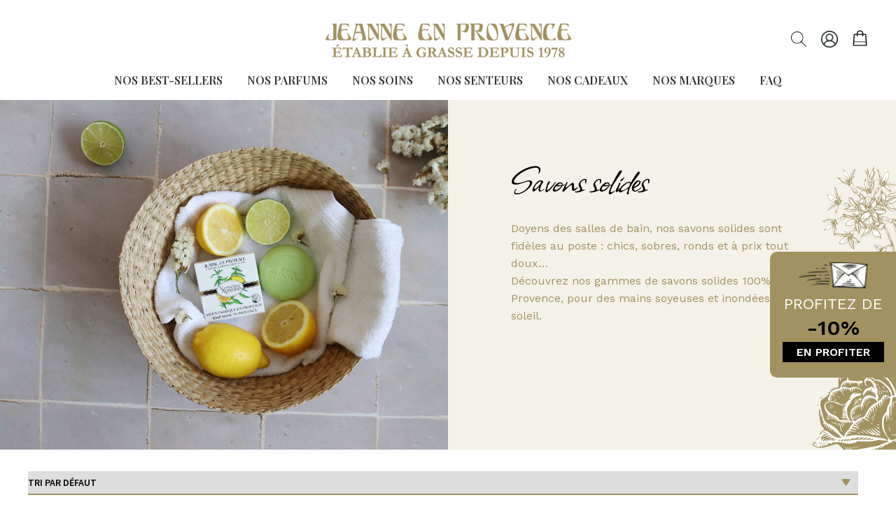

--- FILE ---
content_type: text/html; charset=UTF-8
request_url: https://www.jeanne-en-provence.com/product-category/gels-hydroalcooliques/cremes-fouettees/cremes-fouettees/savons-solides/creme-mains/gommage/savons-solides/
body_size: 40855
content:
<!doctype html>
<html lang="fr-FR">

<head>
	<meta charset="UTF-8">
	<meta name="viewport" content="width=device-width, initial-scale=1, maximum-scale=2.0">
	<link rel="profile" href="http://gmpg.org/xfn/11">
	<link rel="pingback" href="">

	<meta name='robots' content='index, follow, max-image-preview:large, max-snippet:-1, max-video-preview:-1' />

<!-- Google Tag Manager for WordPress by gtm4wp.com -->
<script data-cfasync="false" data-pagespeed-no-defer>
	var gtm4wp_datalayer_name = "dataLayer";
	var dataLayer = dataLayer || [];
	const gtm4wp_use_sku_instead = 0;
	const gtm4wp_currency = 'EUR';
	const gtm4wp_product_per_impression = 0;
	const gtm4wp_clear_ecommerce = false;
	const gtm4wp_datalayer_max_timeout = 2000;
</script>
<!-- End Google Tag Manager for WordPress by gtm4wp.com -->
	<!-- This site is optimized with the Yoast SEO plugin v26.7 - https://yoast.com/wordpress/plugins/seo/ -->
	<title>Savons solides - Jeanne en Provence</title>
	<link rel="canonical" href="https://www.jeanne-en-provence.com/product-category/soin-corps-bain/savons-solides/" />
	<meta property="og:locale" content="fr_FR" />
	<meta property="og:type" content="article" />
	<meta property="og:title" content="Savons solides - Jeanne en Provence" />
	<meta property="og:description" content="Doyens des salles de bain, nos savons solides sont fidèles au poste : chics, sobres, ronds et à prix tout doux… Découvrez nos gammes de savons solides 100% made in Provence, pour des mains soyeuses et inondées de soleil." />
	<meta property="og:url" content="https://www.jeanne-en-provence.com/product-category/soin-corps-bain/savons-solides/" />
	<meta property="og:site_name" content="Jeanne en Provence" />
	<meta name="twitter:card" content="summary_large_image" />
	<script type="application/ld+json" class="yoast-schema-graph">{"@context":"https://schema.org","@graph":[{"@type":"CollectionPage","@id":"https://www.jeanne-en-provence.com/product-category/soin-corps-bain/savons-solides/","url":"https://www.jeanne-en-provence.com/product-category/soin-corps-bain/savons-solides/","name":"Savons solides - Jeanne en Provence","isPartOf":{"@id":"https://www.jeanne-en-provence.com/#website"},"primaryImageOfPage":{"@id":"https://www.jeanne-en-provence.com/product-category/soin-corps-bain/savons-solides/#primaryimage"},"image":{"@id":"https://www.jeanne-en-provence.com/product-category/soin-corps-bain/savons-solides/#primaryimage"},"thumbnailUrl":"https://www.jeanne-en-provence.com/wp-content/uploads/2024/05/Savon-solide-fleur-oranger-Jeanne-en-Provence.jpg","breadcrumb":{"@id":"https://www.jeanne-en-provence.com/product-category/soin-corps-bain/savons-solides/#breadcrumb"},"inLanguage":"fr-FR"},{"@type":"ImageObject","inLanguage":"fr-FR","@id":"https://www.jeanne-en-provence.com/product-category/soin-corps-bain/savons-solides/#primaryimage","url":"https://www.jeanne-en-provence.com/wp-content/uploads/2024/05/Savon-solide-fleur-oranger-Jeanne-en-Provence.jpg","contentUrl":"https://www.jeanne-en-provence.com/wp-content/uploads/2024/05/Savon-solide-fleur-oranger-Jeanne-en-Provence.jpg","width":600,"height":600},{"@type":"BreadcrumbList","@id":"https://www.jeanne-en-provence.com/product-category/soin-corps-bain/savons-solides/#breadcrumb","itemListElement":[{"@type":"ListItem","position":1,"name":"Home","item":"https://www.jeanne-en-provence.com/"},{"@type":"ListItem","position":2,"name":"Nos soins","item":"https://www.jeanne-en-provence.com/product-category/soin-corps-bain/"},{"@type":"ListItem","position":3,"name":"Savons solides"}]},{"@type":"WebSite","@id":"https://www.jeanne-en-provence.com/#website","url":"https://www.jeanne-en-provence.com/","name":"Jeanne en Provence","description":"Un voyage au cœur de la Provence","publisher":{"@id":"https://www.jeanne-en-provence.com/#organization"},"potentialAction":[{"@type":"SearchAction","target":{"@type":"EntryPoint","urlTemplate":"https://www.jeanne-en-provence.com/?s={search_term_string}"},"query-input":{"@type":"PropertyValueSpecification","valueRequired":true,"valueName":"search_term_string"}}],"inLanguage":"fr-FR"},{"@type":"Organization","@id":"https://www.jeanne-en-provence.com/#organization","name":"Jeanne en Provence","url":"https://www.jeanne-en-provence.com/","logo":{"@type":"ImageObject","inLanguage":"fr-FR","@id":"https://www.jeanne-en-provence.com/#/schema/logo/image/","url":"https://www.jeanne-en-provence.com/wp-content/uploads/2020/06/francophone-logo-1591306309.png","contentUrl":"https://www.jeanne-en-provence.com/wp-content/uploads/2020/06/francophone-logo-1591306309.png","width":374,"height":71,"caption":"Jeanne en Provence"},"image":{"@id":"https://www.jeanne-en-provence.com/#/schema/logo/image/"},"sameAs":["https://www.facebook.com/jeanneenprovence/?locale=fr_FR"]}]}</script>
	<!-- / Yoast SEO plugin. -->


<link rel='dns-prefetch' href='//cdn.jsdelivr.net' />
<link rel='dns-prefetch' href='//capi-automation.s3.us-east-2.amazonaws.com' />
<link rel='dns-prefetch' href='//fonts.googleapis.com' />
<link href='https://fonts.gstatic.com' crossorigin rel='preconnect' />
<link rel="alternate" type="application/rss+xml" title="Jeanne en Provence &raquo; Flux" href="https://www.jeanne-en-provence.com/feed/" />
<link rel="alternate" type="application/rss+xml" title="Jeanne en Provence &raquo; Flux des commentaires" href="https://www.jeanne-en-provence.com/comments/feed/" />
<style id='wp-img-auto-sizes-contain-inline-css'>
img:is([sizes=auto i],[sizes^="auto," i]){contain-intrinsic-size:3000px 1500px}
/*# sourceURL=wp-img-auto-sizes-contain-inline-css */
</style>
<link rel='stylesheet' id='woo-conditional-shipping-blocks-style-css' href='https://www.jeanne-en-provence.com/wp-content/plugins/conditional-shipping-for-woocommerce/frontend/css/woo-conditional-shipping.css?ver=3.6.0.free' media='all' />
<link rel='stylesheet' id='wt-sc-blocks-gift-coupon-editor-css' href='https://www.jeanne-en-provence.com/wp-content/plugins/wt-smart-coupon-pro/blocks/build/gift-coupon/index.css?ver=1.0.0' media='all' />
<link rel='stylesheet' id='-css' href='https://www.jeanne-en-provence.com/wp-content/plugins/wt-smart-coupon-pro/public/modules/product_page_display/assets/style.css?ver=3.6.1' media='all' />
<style id='wp-emoji-styles-inline-css'>

	img.wp-smiley, img.emoji {
		display: inline !important;
		border: none !important;
		box-shadow: none !important;
		height: 1em !important;
		width: 1em !important;
		margin: 0 0.07em !important;
		vertical-align: -0.1em !important;
		background: none !important;
		padding: 0 !important;
	}
/*# sourceURL=wp-emoji-styles-inline-css */
</style>
<style id='wp-block-library-inline-css'>
:root{--wp-block-synced-color:#7a00df;--wp-block-synced-color--rgb:122,0,223;--wp-bound-block-color:var(--wp-block-synced-color);--wp-editor-canvas-background:#ddd;--wp-admin-theme-color:#007cba;--wp-admin-theme-color--rgb:0,124,186;--wp-admin-theme-color-darker-10:#006ba1;--wp-admin-theme-color-darker-10--rgb:0,107,160.5;--wp-admin-theme-color-darker-20:#005a87;--wp-admin-theme-color-darker-20--rgb:0,90,135;--wp-admin-border-width-focus:2px}@media (min-resolution:192dpi){:root{--wp-admin-border-width-focus:1.5px}}.wp-element-button{cursor:pointer}:root .has-very-light-gray-background-color{background-color:#eee}:root .has-very-dark-gray-background-color{background-color:#313131}:root .has-very-light-gray-color{color:#eee}:root .has-very-dark-gray-color{color:#313131}:root .has-vivid-green-cyan-to-vivid-cyan-blue-gradient-background{background:linear-gradient(135deg,#00d084,#0693e3)}:root .has-purple-crush-gradient-background{background:linear-gradient(135deg,#34e2e4,#4721fb 50%,#ab1dfe)}:root .has-hazy-dawn-gradient-background{background:linear-gradient(135deg,#faaca8,#dad0ec)}:root .has-subdued-olive-gradient-background{background:linear-gradient(135deg,#fafae1,#67a671)}:root .has-atomic-cream-gradient-background{background:linear-gradient(135deg,#fdd79a,#004a59)}:root .has-nightshade-gradient-background{background:linear-gradient(135deg,#330968,#31cdcf)}:root .has-midnight-gradient-background{background:linear-gradient(135deg,#020381,#2874fc)}:root{--wp--preset--font-size--normal:16px;--wp--preset--font-size--huge:42px}.has-regular-font-size{font-size:1em}.has-larger-font-size{font-size:2.625em}.has-normal-font-size{font-size:var(--wp--preset--font-size--normal)}.has-huge-font-size{font-size:var(--wp--preset--font-size--huge)}.has-text-align-center{text-align:center}.has-text-align-left{text-align:left}.has-text-align-right{text-align:right}.has-fit-text{white-space:nowrap!important}#end-resizable-editor-section{display:none}.aligncenter{clear:both}.items-justified-left{justify-content:flex-start}.items-justified-center{justify-content:center}.items-justified-right{justify-content:flex-end}.items-justified-space-between{justify-content:space-between}.screen-reader-text{border:0;clip-path:inset(50%);height:1px;margin:-1px;overflow:hidden;padding:0;position:absolute;width:1px;word-wrap:normal!important}.screen-reader-text:focus{background-color:#ddd;clip-path:none;color:#444;display:block;font-size:1em;height:auto;left:5px;line-height:normal;padding:15px 23px 14px;text-decoration:none;top:5px;width:auto;z-index:100000}html :where(.has-border-color){border-style:solid}html :where([style*=border-top-color]){border-top-style:solid}html :where([style*=border-right-color]){border-right-style:solid}html :where([style*=border-bottom-color]){border-bottom-style:solid}html :where([style*=border-left-color]){border-left-style:solid}html :where([style*=border-width]){border-style:solid}html :where([style*=border-top-width]){border-top-style:solid}html :where([style*=border-right-width]){border-right-style:solid}html :where([style*=border-bottom-width]){border-bottom-style:solid}html :where([style*=border-left-width]){border-left-style:solid}html :where(img[class*=wp-image-]){height:auto;max-width:100%}:where(figure){margin:0 0 1em}html :where(.is-position-sticky){--wp-admin--admin-bar--position-offset:var(--wp-admin--admin-bar--height,0px)}@media screen and (max-width:600px){html :where(.is-position-sticky){--wp-admin--admin-bar--position-offset:0px}}

/*# sourceURL=wp-block-library-inline-css */
</style><link rel='stylesheet' id='wc-blocks-style-css' href='https://www.jeanne-en-provence.com/wp-content/plugins/woocommerce/assets/client/blocks/wc-blocks.css?ver=wc-10.4.3' media='all' />
<style id='global-styles-inline-css'>
:root{--wp--preset--aspect-ratio--square: 1;--wp--preset--aspect-ratio--4-3: 4/3;--wp--preset--aspect-ratio--3-4: 3/4;--wp--preset--aspect-ratio--3-2: 3/2;--wp--preset--aspect-ratio--2-3: 2/3;--wp--preset--aspect-ratio--16-9: 16/9;--wp--preset--aspect-ratio--9-16: 9/16;--wp--preset--color--black: #000000;--wp--preset--color--cyan-bluish-gray: #abb8c3;--wp--preset--color--white: #ffffff;--wp--preset--color--pale-pink: #f78da7;--wp--preset--color--vivid-red: #cf2e2e;--wp--preset--color--luminous-vivid-orange: #ff6900;--wp--preset--color--luminous-vivid-amber: #fcb900;--wp--preset--color--light-green-cyan: #7bdcb5;--wp--preset--color--vivid-green-cyan: #00d084;--wp--preset--color--pale-cyan-blue: #8ed1fc;--wp--preset--color--vivid-cyan-blue: #0693e3;--wp--preset--color--vivid-purple: #9b51e0;--wp--preset--gradient--vivid-cyan-blue-to-vivid-purple: linear-gradient(135deg,rgb(6,147,227) 0%,rgb(155,81,224) 100%);--wp--preset--gradient--light-green-cyan-to-vivid-green-cyan: linear-gradient(135deg,rgb(122,220,180) 0%,rgb(0,208,130) 100%);--wp--preset--gradient--luminous-vivid-amber-to-luminous-vivid-orange: linear-gradient(135deg,rgb(252,185,0) 0%,rgb(255,105,0) 100%);--wp--preset--gradient--luminous-vivid-orange-to-vivid-red: linear-gradient(135deg,rgb(255,105,0) 0%,rgb(207,46,46) 100%);--wp--preset--gradient--very-light-gray-to-cyan-bluish-gray: linear-gradient(135deg,rgb(238,238,238) 0%,rgb(169,184,195) 100%);--wp--preset--gradient--cool-to-warm-spectrum: linear-gradient(135deg,rgb(74,234,220) 0%,rgb(151,120,209) 20%,rgb(207,42,186) 40%,rgb(238,44,130) 60%,rgb(251,105,98) 80%,rgb(254,248,76) 100%);--wp--preset--gradient--blush-light-purple: linear-gradient(135deg,rgb(255,206,236) 0%,rgb(152,150,240) 100%);--wp--preset--gradient--blush-bordeaux: linear-gradient(135deg,rgb(254,205,165) 0%,rgb(254,45,45) 50%,rgb(107,0,62) 100%);--wp--preset--gradient--luminous-dusk: linear-gradient(135deg,rgb(255,203,112) 0%,rgb(199,81,192) 50%,rgb(65,88,208) 100%);--wp--preset--gradient--pale-ocean: linear-gradient(135deg,rgb(255,245,203) 0%,rgb(182,227,212) 50%,rgb(51,167,181) 100%);--wp--preset--gradient--electric-grass: linear-gradient(135deg,rgb(202,248,128) 0%,rgb(113,206,126) 100%);--wp--preset--gradient--midnight: linear-gradient(135deg,rgb(2,3,129) 0%,rgb(40,116,252) 100%);--wp--preset--font-size--small: 14px;--wp--preset--font-size--medium: 23px;--wp--preset--font-size--large: 26px;--wp--preset--font-size--x-large: 42px;--wp--preset--font-size--normal: 16px;--wp--preset--font-size--huge: 37px;--wp--preset--spacing--20: 0.44rem;--wp--preset--spacing--30: 0.67rem;--wp--preset--spacing--40: 1rem;--wp--preset--spacing--50: 1.5rem;--wp--preset--spacing--60: 2.25rem;--wp--preset--spacing--70: 3.38rem;--wp--preset--spacing--80: 5.06rem;--wp--preset--shadow--natural: 6px 6px 9px rgba(0, 0, 0, 0.2);--wp--preset--shadow--deep: 12px 12px 50px rgba(0, 0, 0, 0.4);--wp--preset--shadow--sharp: 6px 6px 0px rgba(0, 0, 0, 0.2);--wp--preset--shadow--outlined: 6px 6px 0px -3px rgb(255, 255, 255), 6px 6px rgb(0, 0, 0);--wp--preset--shadow--crisp: 6px 6px 0px rgb(0, 0, 0);}:root :where(.is-layout-flow) > :first-child{margin-block-start: 0;}:root :where(.is-layout-flow) > :last-child{margin-block-end: 0;}:root :where(.is-layout-flow) > *{margin-block-start: 24px;margin-block-end: 0;}:root :where(.is-layout-constrained) > :first-child{margin-block-start: 0;}:root :where(.is-layout-constrained) > :last-child{margin-block-end: 0;}:root :where(.is-layout-constrained) > *{margin-block-start: 24px;margin-block-end: 0;}:root :where(.is-layout-flex){gap: 24px;}:root :where(.is-layout-grid){gap: 24px;}body .is-layout-flex{display: flex;}.is-layout-flex{flex-wrap: wrap;align-items: center;}.is-layout-flex > :is(*, div){margin: 0;}body .is-layout-grid{display: grid;}.is-layout-grid > :is(*, div){margin: 0;}.has-black-color{color: var(--wp--preset--color--black) !important;}.has-cyan-bluish-gray-color{color: var(--wp--preset--color--cyan-bluish-gray) !important;}.has-white-color{color: var(--wp--preset--color--white) !important;}.has-pale-pink-color{color: var(--wp--preset--color--pale-pink) !important;}.has-vivid-red-color{color: var(--wp--preset--color--vivid-red) !important;}.has-luminous-vivid-orange-color{color: var(--wp--preset--color--luminous-vivid-orange) !important;}.has-luminous-vivid-amber-color{color: var(--wp--preset--color--luminous-vivid-amber) !important;}.has-light-green-cyan-color{color: var(--wp--preset--color--light-green-cyan) !important;}.has-vivid-green-cyan-color{color: var(--wp--preset--color--vivid-green-cyan) !important;}.has-pale-cyan-blue-color{color: var(--wp--preset--color--pale-cyan-blue) !important;}.has-vivid-cyan-blue-color{color: var(--wp--preset--color--vivid-cyan-blue) !important;}.has-vivid-purple-color{color: var(--wp--preset--color--vivid-purple) !important;}.has-black-background-color{background-color: var(--wp--preset--color--black) !important;}.has-cyan-bluish-gray-background-color{background-color: var(--wp--preset--color--cyan-bluish-gray) !important;}.has-white-background-color{background-color: var(--wp--preset--color--white) !important;}.has-pale-pink-background-color{background-color: var(--wp--preset--color--pale-pink) !important;}.has-vivid-red-background-color{background-color: var(--wp--preset--color--vivid-red) !important;}.has-luminous-vivid-orange-background-color{background-color: var(--wp--preset--color--luminous-vivid-orange) !important;}.has-luminous-vivid-amber-background-color{background-color: var(--wp--preset--color--luminous-vivid-amber) !important;}.has-light-green-cyan-background-color{background-color: var(--wp--preset--color--light-green-cyan) !important;}.has-vivid-green-cyan-background-color{background-color: var(--wp--preset--color--vivid-green-cyan) !important;}.has-pale-cyan-blue-background-color{background-color: var(--wp--preset--color--pale-cyan-blue) !important;}.has-vivid-cyan-blue-background-color{background-color: var(--wp--preset--color--vivid-cyan-blue) !important;}.has-vivid-purple-background-color{background-color: var(--wp--preset--color--vivid-purple) !important;}.has-black-border-color{border-color: var(--wp--preset--color--black) !important;}.has-cyan-bluish-gray-border-color{border-color: var(--wp--preset--color--cyan-bluish-gray) !important;}.has-white-border-color{border-color: var(--wp--preset--color--white) !important;}.has-pale-pink-border-color{border-color: var(--wp--preset--color--pale-pink) !important;}.has-vivid-red-border-color{border-color: var(--wp--preset--color--vivid-red) !important;}.has-luminous-vivid-orange-border-color{border-color: var(--wp--preset--color--luminous-vivid-orange) !important;}.has-luminous-vivid-amber-border-color{border-color: var(--wp--preset--color--luminous-vivid-amber) !important;}.has-light-green-cyan-border-color{border-color: var(--wp--preset--color--light-green-cyan) !important;}.has-vivid-green-cyan-border-color{border-color: var(--wp--preset--color--vivid-green-cyan) !important;}.has-pale-cyan-blue-border-color{border-color: var(--wp--preset--color--pale-cyan-blue) !important;}.has-vivid-cyan-blue-border-color{border-color: var(--wp--preset--color--vivid-cyan-blue) !important;}.has-vivid-purple-border-color{border-color: var(--wp--preset--color--vivid-purple) !important;}.has-vivid-cyan-blue-to-vivid-purple-gradient-background{background: var(--wp--preset--gradient--vivid-cyan-blue-to-vivid-purple) !important;}.has-light-green-cyan-to-vivid-green-cyan-gradient-background{background: var(--wp--preset--gradient--light-green-cyan-to-vivid-green-cyan) !important;}.has-luminous-vivid-amber-to-luminous-vivid-orange-gradient-background{background: var(--wp--preset--gradient--luminous-vivid-amber-to-luminous-vivid-orange) !important;}.has-luminous-vivid-orange-to-vivid-red-gradient-background{background: var(--wp--preset--gradient--luminous-vivid-orange-to-vivid-red) !important;}.has-very-light-gray-to-cyan-bluish-gray-gradient-background{background: var(--wp--preset--gradient--very-light-gray-to-cyan-bluish-gray) !important;}.has-cool-to-warm-spectrum-gradient-background{background: var(--wp--preset--gradient--cool-to-warm-spectrum) !important;}.has-blush-light-purple-gradient-background{background: var(--wp--preset--gradient--blush-light-purple) !important;}.has-blush-bordeaux-gradient-background{background: var(--wp--preset--gradient--blush-bordeaux) !important;}.has-luminous-dusk-gradient-background{background: var(--wp--preset--gradient--luminous-dusk) !important;}.has-pale-ocean-gradient-background{background: var(--wp--preset--gradient--pale-ocean) !important;}.has-electric-grass-gradient-background{background: var(--wp--preset--gradient--electric-grass) !important;}.has-midnight-gradient-background{background: var(--wp--preset--gradient--midnight) !important;}.has-small-font-size{font-size: var(--wp--preset--font-size--small) !important;}.has-medium-font-size{font-size: var(--wp--preset--font-size--medium) !important;}.has-large-font-size{font-size: var(--wp--preset--font-size--large) !important;}.has-x-large-font-size{font-size: var(--wp--preset--font-size--x-large) !important;}
/*# sourceURL=global-styles-inline-css */
</style>

<style id='classic-theme-styles-inline-css'>
/*! This file is auto-generated */
.wp-block-button__link{color:#fff;background-color:#32373c;border-radius:9999px;box-shadow:none;text-decoration:none;padding:calc(.667em + 2px) calc(1.333em + 2px);font-size:1.125em}.wp-block-file__button{background:#32373c;color:#fff;text-decoration:none}
/*# sourceURL=/wp-includes/css/classic-themes.min.css */
</style>
<link rel='stylesheet' id='storefront-gutenberg-blocks-css' href='https://www.jeanne-en-provence.com/wp-content/themes/storefront/assets/css/base/gutenberg-blocks.css?ver=4.6.2' media='all' />
<style id='storefront-gutenberg-blocks-inline-css'>

				.wp-block-button__link:not(.has-text-color) {
					color: #333333;
				}

				.wp-block-button__link:not(.has-text-color):hover,
				.wp-block-button__link:not(.has-text-color):focus,
				.wp-block-button__link:not(.has-text-color):active {
					color: #333333;
				}

				.wp-block-button__link:not(.has-background) {
					background-color: #eeeeee;
				}

				.wp-block-button__link:not(.has-background):hover,
				.wp-block-button__link:not(.has-background):focus,
				.wp-block-button__link:not(.has-background):active {
					border-color: #d5d5d5;
					background-color: #d5d5d5;
				}

				.wc-block-grid__products .wc-block-grid__product .wp-block-button__link {
					background-color: #eeeeee;
					border-color: #eeeeee;
					color: #333333;
				}

				.wp-block-quote footer,
				.wp-block-quote cite,
				.wp-block-quote__citation {
					color: #6d6d6d;
				}

				.wp-block-pullquote cite,
				.wp-block-pullquote footer,
				.wp-block-pullquote__citation {
					color: #6d6d6d;
				}

				.wp-block-image figcaption {
					color: #6d6d6d;
				}

				.wp-block-separator.is-style-dots::before {
					color: #333333;
				}

				.wp-block-file a.wp-block-file__button {
					color: #333333;
					background-color: #eeeeee;
					border-color: #eeeeee;
				}

				.wp-block-file a.wp-block-file__button:hover,
				.wp-block-file a.wp-block-file__button:focus,
				.wp-block-file a.wp-block-file__button:active {
					color: #333333;
					background-color: #d5d5d5;
				}

				.wp-block-code,
				.wp-block-preformatted pre {
					color: #6d6d6d;
				}

				.wp-block-table:not( .has-background ):not( .is-style-stripes ) tbody tr:nth-child(2n) td {
					background-color: #fdfdfd;
				}

				.wp-block-cover .wp-block-cover__inner-container h1:not(.has-text-color),
				.wp-block-cover .wp-block-cover__inner-container h2:not(.has-text-color),
				.wp-block-cover .wp-block-cover__inner-container h3:not(.has-text-color),
				.wp-block-cover .wp-block-cover__inner-container h4:not(.has-text-color),
				.wp-block-cover .wp-block-cover__inner-container h5:not(.has-text-color),
				.wp-block-cover .wp-block-cover__inner-container h6:not(.has-text-color) {
					color: #000000;
				}

				div.wc-block-components-price-slider__range-input-progress,
				.rtl .wc-block-components-price-slider__range-input-progress {
					--range-color: #7f54b3;
				}

				/* Target only IE11 */
				@media all and (-ms-high-contrast: none), (-ms-high-contrast: active) {
					.wc-block-components-price-slider__range-input-progress {
						background: #7f54b3;
					}
				}

				.wc-block-components-button:not(.is-link) {
					background-color: #333333;
					color: #ffffff;
				}

				.wc-block-components-button:not(.is-link):hover,
				.wc-block-components-button:not(.is-link):focus,
				.wc-block-components-button:not(.is-link):active {
					background-color: #1a1a1a;
					color: #ffffff;
				}

				.wc-block-components-button:not(.is-link):disabled {
					background-color: #333333;
					color: #ffffff;
				}

				.wc-block-cart__submit-container {
					background-color: #ffffff;
				}

				.wc-block-cart__submit-container::before {
					color: rgba(220,220,220,0.5);
				}

				.wc-block-components-order-summary-item__quantity {
					background-color: #ffffff;
					border-color: #6d6d6d;
					box-shadow: 0 0 0 2px #ffffff;
					color: #6d6d6d;
				}
			
/*# sourceURL=storefront-gutenberg-blocks-inline-css */
</style>
<style id='woocommerce-inline-inline-css'>
.woocommerce form .form-row .required { visibility: visible; }
/*# sourceURL=woocommerce-inline-inline-css */
</style>
<link rel='stylesheet' id='wt-smart-coupon-for-woo_bogo-css' href='https://www.jeanne-en-provence.com/wp-content/plugins/wt-smart-coupon-pro/public/modules/bogo/assets/style.css?ver=3.6.1' media='all' />
<link rel='stylesheet' id='wt-smart-coupon-for-woo-css' href='https://www.jeanne-en-provence.com/wp-content/plugins/wt-smart-coupon-pro/public/css/wt-smart-coupon-public.css?ver=3.6.1' media='all' />
<link rel='stylesheet' id='dashicons-css' href='https://www.jeanne-en-provence.com/wp-includes/css/dashicons.min.css?ver=2e662f' media='all' />
<style id='dashicons-inline-css'>
[data-font="Dashicons"]:before {font-family: 'Dashicons' !important;content: attr(data-icon) !important;speak: none !important;font-weight: normal !important;font-variant: normal !important;text-transform: none !important;line-height: 1 !important;font-style: normal !important;-webkit-font-smoothing: antialiased !important;-moz-osx-font-smoothing: grayscale !important;}
/*# sourceURL=dashicons-inline-css */
</style>
<link rel='stylesheet' id='cmplz-general-css' href='https://www.jeanne-en-provence.com/wp-content/plugins/complianz-gdpr-premium/assets/css/cookieblocker.min.css?ver=1762147904' media='all' />
<link rel='stylesheet' id='woo_conditional_payments_css-css' href='https://www.jeanne-en-provence.com/wp-content/plugins/conditional-payments-for-woocommerce/frontend/css/woo-conditional-payments.css?ver=3.4.1' media='all' />
<link rel='stylesheet' id='woo_conditional_shipping_css-css' href='https://www.jeanne-en-provence.com/wp-content/plugins/conditional-shipping-for-woocommerce/includes/frontend/../../frontend/css/woo-conditional-shipping.css?ver=3.6.0.free' media='all' />
<link rel='stylesheet' id='yith-wcan-shortcodes-css' href='https://www.jeanne-en-provence.com/wp-content/plugins/yith-woocommerce-ajax-navigation/assets/css/shortcodes.css?ver=5.16.0' media='all' />
<style id='yith-wcan-shortcodes-inline-css'>
:root{
	--yith-wcan-filters_colors_titles: #434343;
	--yith-wcan-filters_colors_background: #FFFFFF;
	--yith-wcan-filters_colors_accent: #A7144C;
	--yith-wcan-filters_colors_accent_r: 167;
	--yith-wcan-filters_colors_accent_g: 20;
	--yith-wcan-filters_colors_accent_b: 76;
	--yith-wcan-color_swatches_border_radius: 100%;
	--yith-wcan-color_swatches_size: 30px;
	--yith-wcan-labels_style_background: #FFFFFF;
	--yith-wcan-labels_style_background_hover: #A7144C;
	--yith-wcan-labels_style_background_active: #A7144C;
	--yith-wcan-labels_style_text: #434343;
	--yith-wcan-labels_style_text_hover: #FFFFFF;
	--yith-wcan-labels_style_text_active: #FFFFFF;
	--yith-wcan-anchors_style_text: #434343;
	--yith-wcan-anchors_style_text_hover: #A7144C;
	--yith-wcan-anchors_style_text_active: #A7144C;
}
/*# sourceURL=yith-wcan-shortcodes-inline-css */
</style>
<link rel='stylesheet' id='slick-css' href='//cdn.jsdelivr.net/npm/slick-carousel@1.8.1/slick/slick.css?ver=2e662f' media='1' />
<link rel='stylesheet' id='jep-css' href='https://www.jeanne-en-provence.com/wp-content/themes/storefront-child-theme-master/main.min.css?ver=1.0.0' media='all' />
<link rel='stylesheet' id='arthes-google-fonts-css' href='https://fonts.googleapis.com/css2?family=Raleway%3Awght%40400&#038;display=swap&#038;ver=2e662f' media='all' />
<link rel='stylesheet' id='magnific-popup-css-css' href='https://www.jeanne-en-provence.com/wp-content/themes/storefront-child-theme-master/css/magnific-popup.css?ver=2e662f' media='all' />
<link rel='stylesheet' id='storefront-style-css' href='https://www.jeanne-en-provence.com/wp-content/themes/storefront/style.css?ver=4.6.2' media='all' />
<style id='storefront-style-inline-css'>

			.main-navigation ul li a,
			.site-title a,
			ul.menu li a,
			.site-branding h1 a,
			button.menu-toggle,
			button.menu-toggle:hover,
			.handheld-navigation .dropdown-toggle {
				color: #333333;
			}

			button.menu-toggle,
			button.menu-toggle:hover {
				border-color: #333333;
			}

			.main-navigation ul li a:hover,
			.main-navigation ul li:hover > a,
			.site-title a:hover,
			.site-header ul.menu li.current-menu-item > a {
				color: #747474;
			}

			table:not( .has-background ) th {
				background-color: #f8f8f8;
			}

			table:not( .has-background ) tbody td {
				background-color: #fdfdfd;
			}

			table:not( .has-background ) tbody tr:nth-child(2n) td,
			fieldset,
			fieldset legend {
				background-color: #fbfbfb;
			}

			.site-header,
			.secondary-navigation ul ul,
			.main-navigation ul.menu > li.menu-item-has-children:after,
			.secondary-navigation ul.menu ul,
			.storefront-handheld-footer-bar,
			.storefront-handheld-footer-bar ul li > a,
			.storefront-handheld-footer-bar ul li.search .site-search,
			button.menu-toggle,
			button.menu-toggle:hover {
				background-color: #ffffff;
			}

			p.site-description,
			.site-header,
			.storefront-handheld-footer-bar {
				color: #404040;
			}

			button.menu-toggle:after,
			button.menu-toggle:before,
			button.menu-toggle span:before {
				background-color: #333333;
			}

			h1, h2, h3, h4, h5, h6, .wc-block-grid__product-title {
				color: #333333;
			}

			.widget h1 {
				border-bottom-color: #333333;
			}

			body,
			.secondary-navigation a {
				color: #6d6d6d;
			}

			.widget-area .widget a,
			.hentry .entry-header .posted-on a,
			.hentry .entry-header .post-author a,
			.hentry .entry-header .post-comments a,
			.hentry .entry-header .byline a {
				color: #727272;
			}

			a {
				color: #7f54b3;
			}

			a:focus,
			button:focus,
			.button.alt:focus,
			input:focus,
			textarea:focus,
			input[type="button"]:focus,
			input[type="reset"]:focus,
			input[type="submit"]:focus,
			input[type="email"]:focus,
			input[type="tel"]:focus,
			input[type="url"]:focus,
			input[type="password"]:focus,
			input[type="search"]:focus {
				outline-color: #7f54b3;
			}

			button, input[type="button"], input[type="reset"], input[type="submit"], .button, .widget a.button {
				background-color: #eeeeee;
				border-color: #eeeeee;
				color: #333333;
			}

			button:hover, input[type="button"]:hover, input[type="reset"]:hover, input[type="submit"]:hover, .button:hover, .widget a.button:hover {
				background-color: #d5d5d5;
				border-color: #d5d5d5;
				color: #333333;
			}

			button.alt, input[type="button"].alt, input[type="reset"].alt, input[type="submit"].alt, .button.alt, .widget-area .widget a.button.alt {
				background-color: #333333;
				border-color: #333333;
				color: #ffffff;
			}

			button.alt:hover, input[type="button"].alt:hover, input[type="reset"].alt:hover, input[type="submit"].alt:hover, .button.alt:hover, .widget-area .widget a.button.alt:hover {
				background-color: #1a1a1a;
				border-color: #1a1a1a;
				color: #ffffff;
			}

			.pagination .page-numbers li .page-numbers.current {
				background-color: #e6e6e6;
				color: #636363;
			}

			#comments .comment-list .comment-content .comment-text {
				background-color: #f8f8f8;
			}

			.site-footer {
				background-color: #f0f0f0;
				color: #6d6d6d;
			}

			.site-footer a:not(.button):not(.components-button) {
				color: #333333;
			}

			.site-footer .storefront-handheld-footer-bar a:not(.button):not(.components-button) {
				color: #333333;
			}

			.site-footer h1, .site-footer h2, .site-footer h3, .site-footer h4, .site-footer h5, .site-footer h6, .site-footer .widget .widget-title, .site-footer .widget .widgettitle {
				color: #333333;
			}

			.page-template-template-homepage.has-post-thumbnail .type-page.has-post-thumbnail .entry-title {
				color: #000000;
			}

			.page-template-template-homepage.has-post-thumbnail .type-page.has-post-thumbnail .entry-content {
				color: #000000;
			}

			@media screen and ( min-width: 768px ) {
				.secondary-navigation ul.menu a:hover {
					color: #595959;
				}

				.secondary-navigation ul.menu a {
					color: #404040;
				}

				.main-navigation ul.menu ul.sub-menu,
				.main-navigation ul.nav-menu ul.children {
					background-color: #f0f0f0;
				}

				.site-header {
					border-bottom-color: #f0f0f0;
				}
			}
/*# sourceURL=storefront-style-inline-css */
</style>
<link rel='stylesheet' id='storefront-icons-css' href='https://www.jeanne-en-provence.com/wp-content/themes/storefront/assets/css/base/icons.css?ver=4.6.2' media='all' />
<link rel='stylesheet' id='storefront-fonts-css' href='https://fonts.googleapis.com/css?family=Source+Sans+Pro%3A400%2C300%2C300italic%2C400italic%2C600%2C700%2C900&#038;subset=latin%2Clatin-ext&#038;ver=4.6.2' media='all' />
<link rel='stylesheet' id='storefront-woocommerce-style-css' href='https://www.jeanne-en-provence.com/wp-content/themes/storefront/assets/css/woocommerce/woocommerce.css?ver=4.6.2' media='all' />
<style id='storefront-woocommerce-style-inline-css'>
@font-face {
				font-family: star;
				src: url(https://www.jeanne-en-provence.com/wp-content/plugins/woocommerce/assets/fonts/star.eot);
				src:
					url(https://www.jeanne-en-provence.com/wp-content/plugins/woocommerce/assets/fonts/star.eot?#iefix) format("embedded-opentype"),
					url(https://www.jeanne-en-provence.com/wp-content/plugins/woocommerce/assets/fonts/star.woff) format("woff"),
					url(https://www.jeanne-en-provence.com/wp-content/plugins/woocommerce/assets/fonts/star.ttf) format("truetype"),
					url(https://www.jeanne-en-provence.com/wp-content/plugins/woocommerce/assets/fonts/star.svg#star) format("svg");
				font-weight: 400;
				font-style: normal;
			}
			@font-face {
				font-family: WooCommerce;
				src: url(https://www.jeanne-en-provence.com/wp-content/plugins/woocommerce/assets/fonts/WooCommerce.eot);
				src:
					url(https://www.jeanne-en-provence.com/wp-content/plugins/woocommerce/assets/fonts/WooCommerce.eot?#iefix) format("embedded-opentype"),
					url(https://www.jeanne-en-provence.com/wp-content/plugins/woocommerce/assets/fonts/WooCommerce.woff) format("woff"),
					url(https://www.jeanne-en-provence.com/wp-content/plugins/woocommerce/assets/fonts/WooCommerce.ttf) format("truetype"),
					url(https://www.jeanne-en-provence.com/wp-content/plugins/woocommerce/assets/fonts/WooCommerce.svg#WooCommerce) format("svg");
				font-weight: 400;
				font-style: normal;
			}

			a.cart-contents,
			.site-header-cart .widget_shopping_cart a {
				color: #333333;
			}

			a.cart-contents:hover,
			.site-header-cart .widget_shopping_cart a:hover,
			.site-header-cart:hover > li > a {
				color: #747474;
			}

			table.cart td.product-remove,
			table.cart td.actions {
				border-top-color: #ffffff;
			}

			.storefront-handheld-footer-bar ul li.cart .count {
				background-color: #333333;
				color: #ffffff;
				border-color: #ffffff;
			}

			.woocommerce-tabs ul.tabs li.active a,
			ul.products li.product .price,
			.onsale,
			.wc-block-grid__product-onsale,
			.widget_search form:before,
			.widget_product_search form:before {
				color: #6d6d6d;
			}

			.woocommerce-breadcrumb a,
			a.woocommerce-review-link,
			.product_meta a {
				color: #727272;
			}

			.wc-block-grid__product-onsale,
			.onsale {
				border-color: #6d6d6d;
			}

			.star-rating span:before,
			.quantity .plus, .quantity .minus,
			p.stars a:hover:after,
			p.stars a:after,
			.star-rating span:before,
			#payment .payment_methods li input[type=radio]:first-child:checked+label:before {
				color: #7f54b3;
			}

			.widget_price_filter .ui-slider .ui-slider-range,
			.widget_price_filter .ui-slider .ui-slider-handle {
				background-color: #7f54b3;
			}

			.order_details {
				background-color: #f8f8f8;
			}

			.order_details > li {
				border-bottom: 1px dotted #e3e3e3;
			}

			.order_details:before,
			.order_details:after {
				background: -webkit-linear-gradient(transparent 0,transparent 0),-webkit-linear-gradient(135deg,#f8f8f8 33.33%,transparent 33.33%),-webkit-linear-gradient(45deg,#f8f8f8 33.33%,transparent 33.33%)
			}

			#order_review {
				background-color: #ffffff;
			}

			#payment .payment_methods > li .payment_box,
			#payment .place-order {
				background-color: #fafafa;
			}

			#payment .payment_methods > li:not(.woocommerce-notice) {
				background-color: #f5f5f5;
			}

			#payment .payment_methods > li:not(.woocommerce-notice):hover {
				background-color: #f0f0f0;
			}

			.woocommerce-pagination .page-numbers li .page-numbers.current {
				background-color: #e6e6e6;
				color: #636363;
			}

			.wc-block-grid__product-onsale,
			.onsale,
			.woocommerce-pagination .page-numbers li .page-numbers:not(.current) {
				color: #6d6d6d;
			}

			p.stars a:before,
			p.stars a:hover~a:before,
			p.stars.selected a.active~a:before {
				color: #6d6d6d;
			}

			p.stars.selected a.active:before,
			p.stars:hover a:before,
			p.stars.selected a:not(.active):before,
			p.stars.selected a.active:before {
				color: #7f54b3;
			}

			.single-product div.product .woocommerce-product-gallery .woocommerce-product-gallery__trigger {
				background-color: #eeeeee;
				color: #333333;
			}

			.single-product div.product .woocommerce-product-gallery .woocommerce-product-gallery__trigger:hover {
				background-color: #d5d5d5;
				border-color: #d5d5d5;
				color: #333333;
			}

			.button.added_to_cart:focus,
			.button.wc-forward:focus {
				outline-color: #7f54b3;
			}

			.added_to_cart,
			.site-header-cart .widget_shopping_cart a.button,
			.wc-block-grid__products .wc-block-grid__product .wp-block-button__link {
				background-color: #eeeeee;
				border-color: #eeeeee;
				color: #333333;
			}

			.added_to_cart:hover,
			.site-header-cart .widget_shopping_cart a.button:hover,
			.wc-block-grid__products .wc-block-grid__product .wp-block-button__link:hover {
				background-color: #d5d5d5;
				border-color: #d5d5d5;
				color: #333333;
			}

			.added_to_cart.alt, .added_to_cart, .widget a.button.checkout {
				background-color: #333333;
				border-color: #333333;
				color: #ffffff;
			}

			.added_to_cart.alt:hover, .added_to_cart:hover, .widget a.button.checkout:hover {
				background-color: #1a1a1a;
				border-color: #1a1a1a;
				color: #ffffff;
			}

			.button.loading {
				color: #eeeeee;
			}

			.button.loading:hover {
				background-color: #eeeeee;
			}

			.button.loading:after {
				color: #333333;
			}

			@media screen and ( min-width: 768px ) {
				.site-header-cart .widget_shopping_cart,
				.site-header .product_list_widget li .quantity {
					color: #404040;
				}

				.site-header-cart .widget_shopping_cart .buttons,
				.site-header-cart .widget_shopping_cart .total {
					background-color: #f5f5f5;
				}

				.site-header-cart .widget_shopping_cart {
					background-color: #f0f0f0;
				}
			}
				.storefront-product-pagination a {
					color: #6d6d6d;
					background-color: #ffffff;
				}
				.storefront-sticky-add-to-cart {
					color: #6d6d6d;
					background-color: #ffffff;
				}

				.storefront-sticky-add-to-cart a:not(.button) {
					color: #333333;
				}
/*# sourceURL=storefront-woocommerce-style-inline-css */
</style>
<link rel='stylesheet' id='storefront-child-style-css' href='https://www.jeanne-en-provence.com/wp-content/themes/storefront-child-theme-master/style.css?ver=1.0.0' media='all' />
<link rel='stylesheet' id='storefront-woocommerce-brands-style-css' href='https://www.jeanne-en-provence.com/wp-content/themes/storefront/assets/css/woocommerce/extensions/brands.css?ver=4.6.2' media='all' />
<script src="https://www.jeanne-en-provence.com/wp-content/plugins/complianz-gdpr-premium/pro/tcf-stub/build/index.js?ver=1762147901" id="cmplz-tcf-stub-js"></script>
<script src="https://www.jeanne-en-provence.com/wp-includes/js/jquery/jquery.min.js?ver=3.7.1" id="jquery-core-js"></script>
<script src="https://www.jeanne-en-provence.com/wp-includes/js/jquery/jquery-migrate.min.js?ver=3.4.1" id="jquery-migrate-js"></script>
<script src="https://www.jeanne-en-provence.com/wp-content/plugins/wt-smart-coupon-pro/public/modules/product_page_display/assets/script.js?ver=3.6.1" id="-js"></script>
<script src="https://www.jeanne-en-provence.com/wp-content/plugins/woocommerce/assets/js/jquery-blockui/jquery.blockUI.min.js?ver=2.7.0-wc.10.4.3" id="wc-jquery-blockui-js" data-wp-strategy="defer"></script>
<script id="wc-add-to-cart-js-extra">
var wc_add_to_cart_params = {"ajax_url":"/wp-admin/admin-ajax.php","wc_ajax_url":"/?wc-ajax=%%endpoint%%","i18n_view_cart":"Voir le panier","cart_url":"https://www.jeanne-en-provence.com/panier/","is_cart":"","cart_redirect_after_add":"no"};
//# sourceURL=wc-add-to-cart-js-extra
</script>
<script src="https://www.jeanne-en-provence.com/wp-content/plugins/woocommerce/assets/js/frontend/add-to-cart.min.js?ver=cf2fc6" id="wc-add-to-cart-js" data-wp-strategy="defer"></script>
<script src="https://www.jeanne-en-provence.com/wp-content/plugins/woocommerce/assets/js/js-cookie/js.cookie.min.js?ver=2.1.4-wc.10.4.3" id="wc-js-cookie-js" defer data-wp-strategy="defer"></script>
<script id="woocommerce-js-extra">
var checkoutStepData = {"is_logged_in":""};
var woocommerce_params = {"ajax_url":"/wp-admin/admin-ajax.php","wc_ajax_url":"/?wc-ajax=%%endpoint%%","i18n_password_show":"Afficher le mot de passe","i18n_password_hide":"Masquer le mot de passe"};
//# sourceURL=woocommerce-js-extra
</script>
<script src="https://www.jeanne-en-provence.com/wp-content/plugins/woocommerce/assets/js/frontend/woocommerce.min.js?ver=cf2fc6" id="woocommerce-js" defer data-wp-strategy="defer"></script>
<script src="https://www.jeanne-en-provence.com/wp-content/plugins/wt-smart-coupon-pro/common/modules/coupon_style/assets/script.js?ver=3.6.1" id="wt-smart-coupon-for-woo_coupon_style-js"></script>
<script src="https://www.jeanne-en-provence.com/wp-content/plugins/wt-smart-coupon-pro/public/modules/bogo/assets/script.js?ver=3.6.1" id="wt-smart-coupon-for-woo_bogo-js"></script>
<script id="wt-smart-coupon-for-woo-js-extra">
var WTSmartCouponOBJ = {"ajaxurl":"https://www.jeanne-en-provence.com/wp-admin/admin-ajax.php","wc_ajax_url":"https://www.jeanne-en-provence.com/?wc-ajax=","nonces":{"public":"0257920cc6","apply_coupon":"05f85115bd"},"labels":{"please_wait":"Veuillez patienter...","choose_variation":"Veuillez choisir une variante","error":"Erreur !!!","copied":"Copi\u00e9 !","see_all_templates":"See All Templates","show_less":"Show less"},"shipping_method":[],"payment_method":"","is_cart":"","checkout_url":"https://www.jeanne-en-provence.com/commande/","applied_bogo_coupons":[],"bogo_popup_ajax_required":""};
//# sourceURL=wt-smart-coupon-for-woo-js-extra
</script>
<script src="https://www.jeanne-en-provence.com/wp-content/plugins/wt-smart-coupon-pro/public/js/wt-smart-coupon-public.js?ver=3.6.1" id="wt-smart-coupon-for-woo-js"></script>
<script id="woo-conditional-payments-js-js-extra">
var conditional_payments_settings = {"name_address_fields":[],"disable_payment_method_trigger":""};
//# sourceURL=woo-conditional-payments-js-js-extra
</script>
<script src="https://www.jeanne-en-provence.com/wp-content/plugins/conditional-payments-for-woocommerce/frontend/js/woo-conditional-payments.js?ver=3.4.1" id="woo-conditional-payments-js-js"></script>
<script id="woo-conditional-shipping-js-js-extra">
var conditional_shipping_settings = {"trigger_fields":[]};
//# sourceURL=woo-conditional-shipping-js-js-extra
</script>
<script src="https://www.jeanne-en-provence.com/wp-content/plugins/conditional-shipping-for-woocommerce/includes/frontend/../../frontend/js/woo-conditional-shipping.js?ver=3.6.0.free" id="woo-conditional-shipping-js-js"></script>
<script src="https://www.jeanne-en-provence.com/wp-content/plugins/js_composer/assets/js/vendors/woocommerce-add-to-cart.js?ver=8.0.1" id="vc_woocommerce-add-to-cart-js-js"></script>
<script id="cmplz-tcf-js-extra">
var cmplz_tcf = {"cmp_url":"https://www.jeanne-en-provence.com/wp-content/uploads/complianz/","retention_string":"Dur\u00e9e de conservation en jours","undeclared_string":"Non d\u00e9clar\u00e9","isServiceSpecific":"1","excludedVendors":{"1":1,"2":2,"4":4,"10":10,"11":11,"12":12,"13":13,"15":15,"16":16,"20":20,"21":21,"23":23,"24":24,"25":25,"28":28,"31":31,"32":32,"33":33,"36":36,"39":39,"40":40,"42":42,"44":44,"45":45,"46":46,"50":50,"52":52,"53":53,"55":55,"56":56,"57":57,"60":60,"61":61,"62":62,"66":66,"68":68,"69":69,"70":70,"71":71,"73":73,"76":76,"77":77,"78":78,"80":80,"82":82,"85":85,"87":87,"92":92,"94":94,"95":95,"97":97,"98":98,"100":100,"101":101,"102":102,"109":109,"110":110,"111":111,"119":119,"120":120,"126":126,"128":128,"129":129,"130":130,"131":131,"132":132,"134":134,"136":136,"137":137,"138":138,"139":139,"141":141,"142":142,"143":143,"148":148,"150":150,"153":153,"154":154,"156":156,"157":157,"161":161,"163":163,"164":164,"165":165,"174":174,"178":178,"185":185,"192":192,"193":193,"202":202,"203":203,"210":210,"213":213,"228":228,"232":232,"237":237,"238":238,"239":239,"243":243,"252":252,"253":253,"254":254,"256":256,"262":262,"263":263,"264":264,"275":275,"276":276,"278":278,"280":280,"285":285,"293":293,"294":294,"295":295,"297":297,"301":301,"310":310,"311":311,"315":315,"321":321,"323":323,"333":333,"345":345,"347":347,"350":350,"351":351,"354":354,"358":358,"361":361,"368":368,"373":373,"375":375,"377":377,"384":384,"385":385,"387":387,"394":394,"397":397,"409":409,"410":410,"412":412,"415":415,"422":422,"427":427,"431":431,"435":435,"438":438,"444":444,"452":452,"455":455,"468":468,"469":469,"479":479,"488":488,"490":490,"493":493,"496":496,"502":502,"506":506,"507":507,"508":508,"512":512,"521":521,"527":527,"528":528,"531":531,"534":534,"546":546,"549":549,"550":550,"559":559,"561":561,"565":565,"569":569,"572":572,"573":573,"580":580,"581":581,"587":587,"591":591,"606":606,"610":610,"612":612,"614":614,"615":615,"617":617,"623":623,"626":626,"628":628,"644":644,"648":648,"655":655,"663":663,"667":667,"671":671,"676":676,"677":677,"682":682,"683":683,"686":686,"690":690,"708":708,"709":709,"713":713,"715":715,"716":716,"717":717,"719":719,"723":723,"725":725,"726":726,"728":728,"733":733,"734":734,"736":736,"740":740,"742":742,"744":744,"748":748,"755":755,"756":756,"762":762,"765":765,"767":767,"769":769,"770":770,"772":772,"775":775,"776":776,"779":779,"780":780,"788":788,"790":790,"793":793,"804":804,"806":806,"807":807,"812":812,"815":815,"822":822,"830":830,"836":836,"837":837,"838":838,"845":845,"850":850,"853":853,"855":855,"856":856,"857":857,"858":858,"861":861,"862":862,"867":867,"870":870,"872":872,"876":876,"879":879,"882":882,"883":883,"884":884,"885":885,"888":888,"890":890,"892":892,"894":894,"896":896,"901":901,"907":907,"909":909,"910":910,"911":911,"918":918,"929":929,"944":944,"952":952,"956":956,"961":961,"967":967,"969":969,"970":970,"972":972,"973":973,"986":986,"994":994,"996":996,"1002":1002,"1004":1004,"1005":1005,"1009":1009,"1013":1013,"1015":1015,"1018":1018,"1022":1022,"1024":1024,"1033":1033,"1037":1037,"1039":1039,"1040":1040,"1043":1043,"1044":1044,"1046":1046,"1049":1049,"1050":1050,"1051":1051,"1055":1055,"1060":1060,"1062":1062,"1063":1063,"1067":1067,"1075":1075,"1078":1078,"1079":1079,"1080":1080,"1094":1094,"1097":1097,"1098":1098,"1107":1107,"1121":1121,"1124":1124,"1126":1126,"1130":1130,"1131":1131,"1134":1134,"1135":1135,"1136":1136,"1138":1138,"1139":1139,"1140":1140,"1141":1141,"1147":1147,"1149":1149,"1154":1154,"1156":1156,"1161":1161,"1163":1163,"1164":1164,"1165":1165,"1167":1167,"1168":1168,"1172":1172,"1173":1173,"1174":1174,"1176":1176,"1177":1177,"1181":1181,"1182":1182,"1184":1184,"1185":1185,"1188":1188,"1195":1195,"1197":1197,"1198":1198,"1199":1199,"1202":1202,"1203":1203,"1204":1204,"1211":1211,"1212":1212,"1213":1213,"1215":1215,"1216":1216,"1217":1217,"1222":1222,"1223":1223,"1227":1227,"1233":1233,"1240":1240,"1243":1243,"1245":1245,"1246":1246,"1248":1248,"1251":1251,"1252":1252,"1254":1254,"1256":1256,"1258":1258,"1261":1261,"1262":1262,"1263":1263,"1267":1267,"1268":1268,"1270":1270,"1273":1273,"1275":1275,"1278":1278,"1284":1284,"1286":1286,"1287":1287,"1288":1288,"1290":1290,"1292":1292,"1293":1293,"1294":1294,"1296":1296,"1298":1298,"1300":1300,"1301":1301,"1302":1302,"1305":1305,"1306":1306,"1307":1307,"1311":1311,"1312":1312,"1313":1313,"1314":1314,"1315":1315,"1316":1316,"1317":1317,"1318":1318,"1319":1319,"1322":1322,"1323":1323,"1329":1329,"1330":1330,"1331":1331,"1332":1332,"1335":1335,"1337":1337,"1339":1339,"1340":1340,"1341":1341,"1342":1342,"1343":1343,"1348":1348,"1350":1350,"1351":1351,"1353":1353,"1355":1355,"1356":1356,"1357":1357,"1358":1358,"1361":1361,"1365":1365,"1366":1366,"1368":1368,"1371":1371,"1372":1372,"1373":1373,"1378":1378,"1379":1379,"1381":1381,"1382":1382,"1383":1383,"1385":1385,"1387":1387,"1388":1388,"1391":1391,"1400":1400,"1405":1405,"1409":1409,"1412":1412,"1413":1413,"1416":1416,"1418":1418,"1421":1421,"1423":1423,"1425":1425,"1428":1428,"1431":1431,"1435":1435,"1437":1437,"1438":1438,"1440":1440,"1442":1442,"1444":1444,"1445":1445,"1446":1446,"1449":1449,"1450":1450,"1452":1452,"1456":1456,"1459":1459,"1460":1460,"1463":1463,"1464":1464,"1466":1466,"1467":1467,"1469":1469,"1472":1472,"1474":1474,"1479":1479,"1482":1482,"1483":1483,"1484":1484,"1485":1485,"1486":1486,"1487":1487,"1492":1492,"1494":1494,"1495":1495,"1496":1496,"1497":1497,"1498":1498,"1500":1500,"1503":1503,"1505":1505,"1507":1507,"1508":1508,"1509":1509,"1510":1510,"1513":1513,"1514":1514,"1517":1517,"1518":1518,"1519":1519,"1520":1520,"1521":1521,"1523":1523,"1525":1525},"purposes":[1,2,3,4,5,6,7,8,9,10,11],"specialPurposes":[1,2],"features":[1,2,3],"specialFeatures":[],"publisherCountryCode":"FR","lspact":"N","ccpa_applies":"","ac_mode":"","debug":"","prefix":"cmplz_"};
//# sourceURL=cmplz-tcf-js-extra
</script>
<script defer src="https://www.jeanne-en-provence.com/wp-content/plugins/complianz-gdpr-premium/pro/tcf/build/index.js?ver=19bc4da4da0039b340b0" id="cmplz-tcf-js"></script>
<script id="wc-cart-fragments-js-extra">
var wc_cart_fragments_params = {"ajax_url":"/wp-admin/admin-ajax.php","wc_ajax_url":"/?wc-ajax=%%endpoint%%","cart_hash_key":"wc_cart_hash_ad71c5487b9d52c4edbae7c9fe340dc2","fragment_name":"wc_fragments_ad71c5487b9d52c4edbae7c9fe340dc2","request_timeout":"5000"};
//# sourceURL=wc-cart-fragments-js-extra
</script>
<script src="https://www.jeanne-en-provence.com/wp-content/plugins/woocommerce/assets/js/frontend/cart-fragments.min.js?ver=cf2fc6" id="wc-cart-fragments-js" defer data-wp-strategy="defer"></script>
<script></script><link rel="https://api.w.org/" href="https://www.jeanne-en-provence.com/wp-json/" /><link rel="alternate" title="JSON" type="application/json" href="https://www.jeanne-en-provence.com/wp-json/wp/v2/product_cat/80" />
			<style>.cmplz-hidden {
					display: none !important;
				}</style>
<!-- Google Tag Manager for WordPress by gtm4wp.com -->
<!-- GTM Container placement set to automatic -->
<script data-cfasync="false" data-pagespeed-no-defer>
	var dataLayer_content = {"pagePostType":"product","pagePostType2":"tax-product","pageCategory":[]};
	dataLayer.push( dataLayer_content );
</script>
<script data-cfasync="false" data-pagespeed-no-defer>
(function(w,d,s,l,i){w[l]=w[l]||[];w[l].push({'gtm.start':
new Date().getTime(),event:'gtm.js'});var f=d.getElementsByTagName(s)[0],
j=d.createElement(s),dl=l!='dataLayer'?'&l='+l:'';j.async=true;j.src=
'//www.googletagmanager.com/gtm.js?id='+i+dl;f.parentNode.insertBefore(j,f);
})(window,document,'script','dataLayer','GTM-WDN7JTZ');
</script>
<!-- End Google Tag Manager for WordPress by gtm4wp.com --><!-- Google site verification - Google for WooCommerce -->
<meta name="google-site-verification" content="V_P9DPv_kiFOTOG5uMgM_enCLReZBEAZLAVWE3a5qcc" />
<style>.mc4wp-checkbox-woocommerce{clear:both;width:auto;display:block;position:static}.mc4wp-checkbox-woocommerce input{float:none;vertical-align:middle;-webkit-appearance:checkbox;width:auto;max-width:21px;margin:0 6px 0 0;padding:0;position:static;display:inline-block!important}.mc4wp-checkbox-woocommerce label{float:none;cursor:pointer;width:auto;margin:0 0 16px;display:block;position:static}</style>	<noscript><style>.woocommerce-product-gallery{ opacity: 1 !important; }</style></noscript>
				<script data-service="facebook" data-category="marketing"  type="text/plain">
				!function(f,b,e,v,n,t,s){if(f.fbq)return;n=f.fbq=function(){n.callMethod?
					n.callMethod.apply(n,arguments):n.queue.push(arguments)};if(!f._fbq)f._fbq=n;
					n.push=n;n.loaded=!0;n.version='2.0';n.queue=[];t=b.createElement(e);t.async=!0;
					t.src=v;s=b.getElementsByTagName(e)[0];s.parentNode.insertBefore(t,s)}(window,
					document,'script','https://connect.facebook.net/en_US/fbevents.js');
			</script>
			<!-- WooCommerce Facebook Integration Begin -->
			<script data-service="facebook" data-category="marketing"  type="text/plain">

				fbq('init', '1151869016615292', {}, {
    "agent": "woocommerce_2-10.4.3-3.5.15"
});

				document.addEventListener( 'DOMContentLoaded', function() {
					// Insert placeholder for events injected when a product is added to the cart through AJAX.
					document.body.insertAdjacentHTML( 'beforeend', '<div class=\"wc-facebook-pixel-event-placeholder\"></div>' );
				}, false );

			</script>
			<!-- WooCommerce Facebook Integration End -->
			<meta name="generator" content="Powered by WPBakery Page Builder - drag and drop page builder for WordPress."/>
<link rel="icon" href="https://www.jeanne-en-provence.com/wp-content/uploads/2020/06/jeanne-en-provence-logo-ingredients-naturelle-fr.png" sizes="32x32" />
<link rel="icon" href="https://www.jeanne-en-provence.com/wp-content/uploads/2020/06/jeanne-en-provence-logo-ingredients-naturelle-fr.png" sizes="192x192" />
<link rel="apple-touch-icon" href="https://www.jeanne-en-provence.com/wp-content/uploads/2020/06/jeanne-en-provence-logo-ingredients-naturelle-fr.png" />
<meta name="msapplication-TileImage" content="https://www.jeanne-en-provence.com/wp-content/uploads/2020/06/jeanne-en-provence-logo-ingredients-naturelle-fr.png" />
		<style id="wp-custom-css">
			/*.single-product div#ppc-button {
    display: none !important;
}
.woocommerce-cart div#ppc-button, .woocommerce-checkout .checkbox-echantillon {
    display: none !important;
}*/

#gender_field .woocommerce-input-wrapper {
    display: flex;
    column-gap: 10px;
}

.addCart_New button { margin-bottom: 3px!important; }

.tax_label { /* Supprimer le suffixe 'TTC' qui crée des bugs d'affichage */
	display: none!important;
}


.delai-livraison-panier {
    font-size: 12px;
}

/* Badge promo pourcentage */
.discount-badge {
    position: absolute;
    top: 10px;
    left: 10px;
    background-color: #a29161;
    color: #fff; /* Couleur du texte */
    font-size: 14px;
    font-weight: bold;
    padding: 5px 10px;
    border-radius: 5px;
    z-index: 10;
    box-shadow: 0 2px 5px rgba(0, 0, 0, 0.3);
}

.discount-badge-single {
    display: inline-block;
    margin-top: 10px;
    background-color: #a29161;
    color: #fff;
    font-size: 16px;
    font-weight: bold;
    padding: 5px 10px;
    border-radius: 5px;
}

#billing_gender_field_field .woocommerce-input-wrapper {
    display: flex;
    column-gap: 10px;
}

/* Popup Temporaire */
#alert-popup {
  position: fixed;
  top: 0;
  left: 0;
  width: 100%;
  height: 100%;
  z-index: 9999;
}

.popup-overlay {
  position: absolute;
  width: 100%;
  height: 100%;
  background: rgba(0,0,0,0.5);
}

.popup-content {
  position: relative;
  background-color: #333;
  color: white;
  max-width: 600px;
  margin: 10% auto;
  padding: 20px 30px;
  font-family: Arial, sans-serif;
  font-size: 15px;
  border-radius: 8px;
  z-index: 10000;
  text-align: center;
}

.popup-close {
  position: absolute;
  top: 10px;
  right: 15px;
  font-size: 22px;
  cursor: pointer;
  color: white;
}


/* **** *** **** **** ***/
/* * ** RIBBON NEW ** **/
/* Wrapper pour positionner correctement la pastille */
.ribbon-new-wrapper {
    position: absolute;
    top: 0;
    left: 0;
    width: 100%;
    height: 0;
    z-index: 10;
}

/* Pastille diagonale stylisée */
.ribbon-new {
    position: absolute;
    top: 12px;
    /*left: -30px;*/
		right: -12px;
    width: 85px;
    /*transform: rotate(-45deg);*/
		transform: rotate(45deg);
    background: #c69c6d;
    color: white;
		border-radius: 4px;
    text-align: center;
    font-size: 12px;
    font-weight: bold;
    padding: 4px 0;
    box-shadow: 0 2px 5px rgba(0, 0, 0, 0.2);
    letter-spacing: 1px;
    font-family: "Work Sans", sans-serif;
}

/* S'assure que les produits sont bien positionnés */
li.product {
    position: relative;
}

/* Onglet nos marques - Font family
 * & box shadow menu */
li#menu-item-12782::after, li#menu-item-12783::after, li#menu-item-13239::after { font-family: 'Source Sans Pro';}

/*@media screen and (min-width: 1024px) {
	.my_extra_menu_class ul li:hover>ul.sub-menu {box-shadow: 0px 2px 3px rgba(0, 0, 0, 0.2);}
}*/

.topBarnew { background: #f4f1e9; }

/* PATCH VISUEL PAYPAL CHECKOUT */
.checkout.woocommerce-checkout label[for=payment_method_ppcp-gateway]::after {
	background-image: unset;
}

/* Bouton scroll top - fix mobile pour éviter de cacher le bouton panier */
/* Cache le bouton sur la page panier */
body.woocommerce-cart #wpfront-scroll-top-container {
  display: none !important;
}

/* Applique bottom:72px uniquement sur mobile (hors page panier) */
@media screen and (max-width: 768px) {
  body:not(.woocommerce-cart) #wpfront-scroll-top-container {
    bottom: 72px !important;
  }
}

/* FIX : Centrer le dot hero par rapport au CTA en dessous */
.container-home-new ul.slick-dots {
	margin-left:0;
}

/* Break les titres - pour éviter les br */
/* Titres sur 2 lignes max, uniquement sur Boutique / Catégories / Tags */
body.post-type-archive-product ul.products li.product .woocommerce-loop-product__title,
body.tax-product_cat           ul.products li.product .woocommerce-loop-product__title,
body.tax-product_tag           ul.products li.product .woocommerce-loop-product__title {
  line-height: 1.25;
  /* 2 lignes visibles, le reste masqué */
  display: -webkit-box;
  -webkit-line-clamp: 2;
  -webkit-box-orient: vertical;
  overflow: hidden;

  /* réserve exactement la hauteur de 2 lignes → cartes cohérentes */
  min-height: calc(1.25em * 2);

  /* meilleurs retours à la ligne SANS césure au milieu d’un mot */
  text-wrap: balance;              /* moderne, sinon ignoré */
  white-space: normal;
  hyphens: none;                   /* stoppe "EAU DE PAR-/FUM" */
  -webkit-hyphens: none;
  -moz-hyphens: none;
  -ms-hyphens: none;
  word-break: normal;              /* ne coupe pas les mots */
  overflow-wrap: normal;           /* pas de coupe d'urgence "anywhere" */
}

/* MOBILE : afficher les titres produits en entier (aucune troncature) */
@media (max-width: 480px) {
  body.post-type-archive-product ul.products li.product .woocommerce-loop-product__title,
  body.tax-product_cat           ul.products li.product .woocommerce-loop-product__title,
  body.tax-product_tag           ul.products li.product .woocommerce-loop-product__title {
    display: block !important;
    white-space: normal !important;
    text-overflow: unset !important;
    overflow: visible !important;

    /* annule tout line-clamp/boîte flex appliqué au titre */
    -webkit-line-clamp: unset !important;
    -webkit-box-orient: unset !important;

    /* annule toute hauteur imposée */
    height: auto !important;
    min-height: 0 !important;
    max-height: none !important;

    /* évite des coupures moches sans rajouter de tirets */
    word-break: normal;
    overflow-wrap: break-word;
    hyphens: manual;
  }
	
	.single-product ul.products.columns-4 { flex-wrap: nowrap!important;}
}
		</style>
		<noscript><style> .wpb_animate_when_almost_visible { opacity: 1; }</style></noscript><style type="text/css">@charset "UTF-8";/** THIS FILE IS AUTOMATICALLY GENERATED - DO NOT MAKE MANUAL EDITS! **//** Custom CSS should be added to Mega Menu > Menu Themes > Custom Styling **/.mega-menu-last-modified-1728377756 {content: "Tuesday 8th October 2024 08:55:56 UTC";}#mega-menu-wrap-primary, #mega-menu-wrap-primary #mega-menu-primary, #mega-menu-wrap-primary #mega-menu-primary ul.mega-sub-menu, #mega-menu-wrap-primary #mega-menu-primary li.mega-menu-item, #mega-menu-wrap-primary #mega-menu-primary li.mega-menu-row, #mega-menu-wrap-primary #mega-menu-primary li.mega-menu-column, #mega-menu-wrap-primary #mega-menu-primary a.mega-menu-link, #mega-menu-wrap-primary #mega-menu-primary span.mega-menu-badge {transition: none;border-radius: 0;box-shadow: none;background: none;border: 0;bottom: auto;box-sizing: border-box;clip: auto;color: #666;display: block;float: none;font-family: inherit;font-size: 14px;height: auto;left: auto;line-height: 1.7;list-style-type: none;margin: 0;min-height: auto;max-height: none;min-width: auto;max-width: none;opacity: 1;outline: none;overflow: visible;padding: 0;position: relative;pointer-events: auto;right: auto;text-align: left;text-decoration: none;text-indent: 0;text-transform: none;transform: none;top: auto;vertical-align: baseline;visibility: inherit;width: auto;word-wrap: break-word;white-space: normal;}#mega-menu-wrap-primary:before, #mega-menu-wrap-primary:after, #mega-menu-wrap-primary #mega-menu-primary:before, #mega-menu-wrap-primary #mega-menu-primary:after, #mega-menu-wrap-primary #mega-menu-primary ul.mega-sub-menu:before, #mega-menu-wrap-primary #mega-menu-primary ul.mega-sub-menu:after, #mega-menu-wrap-primary #mega-menu-primary li.mega-menu-item:before, #mega-menu-wrap-primary #mega-menu-primary li.mega-menu-item:after, #mega-menu-wrap-primary #mega-menu-primary li.mega-menu-row:before, #mega-menu-wrap-primary #mega-menu-primary li.mega-menu-row:after, #mega-menu-wrap-primary #mega-menu-primary li.mega-menu-column:before, #mega-menu-wrap-primary #mega-menu-primary li.mega-menu-column:after, #mega-menu-wrap-primary #mega-menu-primary a.mega-menu-link:before, #mega-menu-wrap-primary #mega-menu-primary a.mega-menu-link:after, #mega-menu-wrap-primary #mega-menu-primary span.mega-menu-badge:before, #mega-menu-wrap-primary #mega-menu-primary span.mega-menu-badge:after {display: none;}#mega-menu-wrap-primary {border-radius: 0;}@media only screen and (min-width: 769px) {#mega-menu-wrap-primary {background: #222;}}#mega-menu-wrap-primary.mega-keyboard-navigation .mega-menu-toggle:focus, #mega-menu-wrap-primary.mega-keyboard-navigation .mega-toggle-block:focus, #mega-menu-wrap-primary.mega-keyboard-navigation .mega-toggle-block a:focus, #mega-menu-wrap-primary.mega-keyboard-navigation .mega-toggle-block .mega-search input[type=text]:focus, #mega-menu-wrap-primary.mega-keyboard-navigation .mega-toggle-block button.mega-toggle-animated:focus, #mega-menu-wrap-primary.mega-keyboard-navigation #mega-menu-primary a:focus, #mega-menu-wrap-primary.mega-keyboard-navigation #mega-menu-primary span:focus, #mega-menu-wrap-primary.mega-keyboard-navigation #mega-menu-primary input:focus, #mega-menu-wrap-primary.mega-keyboard-navigation #mega-menu-primary li.mega-menu-item a.mega-menu-link:focus, #mega-menu-wrap-primary.mega-keyboard-navigation #mega-menu-primary form.mega-search-open:has(input[type=text]:focus) {outline-style: solid;outline-width: 3px;outline-color: #109cde;outline-offset: -3px;}#mega-menu-wrap-primary.mega-keyboard-navigation .mega-toggle-block button.mega-toggle-animated:focus {outline-offset: 2px;}#mega-menu-wrap-primary.mega-keyboard-navigation > li.mega-menu-item > a.mega-menu-link:focus {background: #333;color: #ffffff;font-weight: normal;text-decoration: none;border-color: #fff;}@media only screen and (max-width: 768px) {#mega-menu-wrap-primary.mega-keyboard-navigation > li.mega-menu-item > a.mega-menu-link:focus {color: #ffffff;background: #333;}}#mega-menu-wrap-primary #mega-menu-primary {text-align: left;padding: 0px 0px 0px 0px;}#mega-menu-wrap-primary #mega-menu-primary a.mega-menu-link {cursor: pointer;display: inline;}#mega-menu-wrap-primary #mega-menu-primary a.mega-menu-link .mega-description-group {vertical-align: middle;display: inline-block;transition: none;}#mega-menu-wrap-primary #mega-menu-primary a.mega-menu-link .mega-description-group .mega-menu-title, #mega-menu-wrap-primary #mega-menu-primary a.mega-menu-link .mega-description-group .mega-menu-description {transition: none;line-height: 1.5;display: block;}#mega-menu-wrap-primary #mega-menu-primary a.mega-menu-link .mega-description-group .mega-menu-description {font-style: italic;font-size: 0.8em;text-transform: none;font-weight: normal;}#mega-menu-wrap-primary #mega-menu-primary li.mega-menu-megamenu li.mega-menu-item.mega-icon-left.mega-has-description.mega-has-icon > a.mega-menu-link {display: flex;align-items: center;}#mega-menu-wrap-primary #mega-menu-primary li.mega-menu-megamenu li.mega-menu-item.mega-icon-left.mega-has-description.mega-has-icon > a.mega-menu-link:before {flex: 0 0 auto;align-self: flex-start;}#mega-menu-wrap-primary #mega-menu-primary li.mega-menu-tabbed.mega-menu-megamenu > ul.mega-sub-menu > li.mega-menu-item.mega-icon-left.mega-has-description.mega-has-icon > a.mega-menu-link {display: block;}#mega-menu-wrap-primary #mega-menu-primary li.mega-menu-item.mega-icon-top > a.mega-menu-link {display: table-cell;vertical-align: middle;line-height: initial;}#mega-menu-wrap-primary #mega-menu-primary li.mega-menu-item.mega-icon-top > a.mega-menu-link:before {display: block;margin: 0 0 6px 0;text-align: center;}#mega-menu-wrap-primary #mega-menu-primary li.mega-menu-item.mega-icon-top > a.mega-menu-link > span.mega-title-below {display: inline-block;transition: none;}@media only screen and (max-width: 768px) {#mega-menu-wrap-primary #mega-menu-primary > li.mega-menu-item.mega-icon-top > a.mega-menu-link {display: block;line-height: 40px;}#mega-menu-wrap-primary #mega-menu-primary > li.mega-menu-item.mega-icon-top > a.mega-menu-link:before {display: inline-block;margin: 0 6px 0 0;text-align: left;}}#mega-menu-wrap-primary #mega-menu-primary li.mega-menu-item.mega-icon-right > a.mega-menu-link:before {float: right;margin: 0 0 0 6px;}#mega-menu-wrap-primary #mega-menu-primary > li.mega-animating > ul.mega-sub-menu {pointer-events: none;}#mega-menu-wrap-primary #mega-menu-primary li.mega-disable-link > a.mega-menu-link, #mega-menu-wrap-primary #mega-menu-primary li.mega-menu-megamenu li.mega-disable-link > a.mega-menu-link {cursor: inherit;}#mega-menu-wrap-primary #mega-menu-primary li.mega-menu-item-has-children.mega-disable-link > a.mega-menu-link, #mega-menu-wrap-primary #mega-menu-primary li.mega-menu-megamenu > li.mega-menu-item-has-children.mega-disable-link > a.mega-menu-link {cursor: pointer;}#mega-menu-wrap-primary #mega-menu-primary p {margin-bottom: 10px;}#mega-menu-wrap-primary #mega-menu-primary input, #mega-menu-wrap-primary #mega-menu-primary img {max-width: 100%;}#mega-menu-wrap-primary #mega-menu-primary li.mega-menu-item > ul.mega-sub-menu {display: block;visibility: hidden;opacity: 1;pointer-events: auto;}@media only screen and (max-width: 768px) {#mega-menu-wrap-primary #mega-menu-primary li.mega-menu-item > ul.mega-sub-menu {display: none;visibility: visible;opacity: 1;}#mega-menu-wrap-primary #mega-menu-primary li.mega-menu-item.mega-toggle-on > ul.mega-sub-menu, #mega-menu-wrap-primary #mega-menu-primary li.mega-menu-megamenu.mega-menu-item.mega-toggle-on ul.mega-sub-menu {display: block;}#mega-menu-wrap-primary #mega-menu-primary li.mega-menu-megamenu.mega-menu-item.mega-toggle-on li.mega-hide-sub-menu-on-mobile > ul.mega-sub-menu, #mega-menu-wrap-primary #mega-menu-primary li.mega-hide-sub-menu-on-mobile > ul.mega-sub-menu {display: none;}}@media only screen and (min-width: 769px) {#mega-menu-wrap-primary #mega-menu-primary[data-effect="fade"] li.mega-menu-item > ul.mega-sub-menu {opacity: 0;transition: opacity 200ms ease-in, visibility 200ms ease-in;}#mega-menu-wrap-primary #mega-menu-primary[data-effect="fade"].mega-no-js li.mega-menu-item:hover > ul.mega-sub-menu, #mega-menu-wrap-primary #mega-menu-primary[data-effect="fade"].mega-no-js li.mega-menu-item:focus > ul.mega-sub-menu, #mega-menu-wrap-primary #mega-menu-primary[data-effect="fade"] li.mega-menu-item.mega-toggle-on > ul.mega-sub-menu, #mega-menu-wrap-primary #mega-menu-primary[data-effect="fade"] li.mega-menu-item.mega-menu-megamenu.mega-toggle-on ul.mega-sub-menu {opacity: 1;}#mega-menu-wrap-primary #mega-menu-primary[data-effect="fade_up"] li.mega-menu-item.mega-menu-megamenu > ul.mega-sub-menu, #mega-menu-wrap-primary #mega-menu-primary[data-effect="fade_up"] li.mega-menu-item.mega-menu-flyout ul.mega-sub-menu {opacity: 0;transform: translate(0, 10px);transition: opacity 200ms ease-in, transform 200ms ease-in, visibility 200ms ease-in;}#mega-menu-wrap-primary #mega-menu-primary[data-effect="fade_up"].mega-no-js li.mega-menu-item:hover > ul.mega-sub-menu, #mega-menu-wrap-primary #mega-menu-primary[data-effect="fade_up"].mega-no-js li.mega-menu-item:focus > ul.mega-sub-menu, #mega-menu-wrap-primary #mega-menu-primary[data-effect="fade_up"] li.mega-menu-item.mega-toggle-on > ul.mega-sub-menu, #mega-menu-wrap-primary #mega-menu-primary[data-effect="fade_up"] li.mega-menu-item.mega-menu-megamenu.mega-toggle-on ul.mega-sub-menu {opacity: 1;transform: translate(0, 0);}#mega-menu-wrap-primary #mega-menu-primary[data-effect="slide_up"] li.mega-menu-item.mega-menu-megamenu > ul.mega-sub-menu, #mega-menu-wrap-primary #mega-menu-primary[data-effect="slide_up"] li.mega-menu-item.mega-menu-flyout ul.mega-sub-menu {transform: translate(0, 10px);transition: transform 200ms ease-in, visibility 200ms ease-in;}#mega-menu-wrap-primary #mega-menu-primary[data-effect="slide_up"].mega-no-js li.mega-menu-item:hover > ul.mega-sub-menu, #mega-menu-wrap-primary #mega-menu-primary[data-effect="slide_up"].mega-no-js li.mega-menu-item:focus > ul.mega-sub-menu, #mega-menu-wrap-primary #mega-menu-primary[data-effect="slide_up"] li.mega-menu-item.mega-toggle-on > ul.mega-sub-menu, #mega-menu-wrap-primary #mega-menu-primary[data-effect="slide_up"] li.mega-menu-item.mega-menu-megamenu.mega-toggle-on ul.mega-sub-menu {transform: translate(0, 0);}}#mega-menu-wrap-primary #mega-menu-primary li.mega-menu-item.mega-menu-megamenu ul.mega-sub-menu li.mega-collapse-children > ul.mega-sub-menu {display: none;}#mega-menu-wrap-primary #mega-menu-primary li.mega-menu-item.mega-menu-megamenu ul.mega-sub-menu li.mega-collapse-children.mega-toggle-on > ul.mega-sub-menu {display: block;}#mega-menu-wrap-primary #mega-menu-primary.mega-no-js li.mega-menu-item:hover > ul.mega-sub-menu, #mega-menu-wrap-primary #mega-menu-primary.mega-no-js li.mega-menu-item:focus > ul.mega-sub-menu, #mega-menu-wrap-primary #mega-menu-primary li.mega-menu-item.mega-toggle-on > ul.mega-sub-menu {visibility: visible;}#mega-menu-wrap-primary #mega-menu-primary li.mega-menu-item.mega-menu-megamenu ul.mega-sub-menu ul.mega-sub-menu {visibility: inherit;opacity: 1;display: block;}#mega-menu-wrap-primary #mega-menu-primary li.mega-menu-item.mega-menu-megamenu ul.mega-sub-menu li.mega-1-columns > ul.mega-sub-menu > li.mega-menu-item {float: left;width: 100%;}#mega-menu-wrap-primary #mega-menu-primary li.mega-menu-item.mega-menu-megamenu ul.mega-sub-menu li.mega-2-columns > ul.mega-sub-menu > li.mega-menu-item {float: left;width: 50%;}#mega-menu-wrap-primary #mega-menu-primary li.mega-menu-item.mega-menu-megamenu ul.mega-sub-menu li.mega-3-columns > ul.mega-sub-menu > li.mega-menu-item {float: left;width: 33.3333333333%;}#mega-menu-wrap-primary #mega-menu-primary li.mega-menu-item.mega-menu-megamenu ul.mega-sub-menu li.mega-4-columns > ul.mega-sub-menu > li.mega-menu-item {float: left;width: 25%;}#mega-menu-wrap-primary #mega-menu-primary li.mega-menu-item.mega-menu-megamenu ul.mega-sub-menu li.mega-5-columns > ul.mega-sub-menu > li.mega-menu-item {float: left;width: 20%;}#mega-menu-wrap-primary #mega-menu-primary li.mega-menu-item.mega-menu-megamenu ul.mega-sub-menu li.mega-6-columns > ul.mega-sub-menu > li.mega-menu-item {float: left;width: 16.6666666667%;}#mega-menu-wrap-primary #mega-menu-primary li.mega-menu-item a[class^="dashicons"]:before {font-family: dashicons;}#mega-menu-wrap-primary #mega-menu-primary li.mega-menu-item a.mega-menu-link:before {display: inline-block;font: inherit;font-family: dashicons;position: static;margin: 0 6px 0 0px;vertical-align: top;-webkit-font-smoothing: antialiased;-moz-osx-font-smoothing: grayscale;color: inherit;background: transparent;height: auto;width: auto;top: auto;}#mega-menu-wrap-primary #mega-menu-primary li.mega-menu-item.mega-hide-text a.mega-menu-link:before {margin: 0;}#mega-menu-wrap-primary #mega-menu-primary li.mega-menu-item.mega-hide-text li.mega-menu-item a.mega-menu-link:before {margin: 0 6px 0 0;}#mega-menu-wrap-primary #mega-menu-primary li.mega-align-bottom-left.mega-toggle-on > a.mega-menu-link {border-radius: 0;}#mega-menu-wrap-primary #mega-menu-primary li.mega-align-bottom-right > ul.mega-sub-menu {right: 0;}#mega-menu-wrap-primary #mega-menu-primary li.mega-align-bottom-right.mega-toggle-on > a.mega-menu-link {border-radius: 0;}@media only screen and (min-width: 769px) {#mega-menu-wrap-primary #mega-menu-primary > li.mega-menu-megamenu.mega-menu-item {position: static;}}#mega-menu-wrap-primary #mega-menu-primary > li.mega-menu-item {margin: 0 0px 0 0;display: inline-block;height: auto;vertical-align: middle;}#mega-menu-wrap-primary #mega-menu-primary > li.mega-menu-item.mega-item-align-right {float: right;}@media only screen and (min-width: 769px) {#mega-menu-wrap-primary #mega-menu-primary > li.mega-menu-item.mega-item-align-right {margin: 0 0 0 0px;}}@media only screen and (min-width: 769px) {#mega-menu-wrap-primary #mega-menu-primary > li.mega-menu-item.mega-item-align-float-left {float: left;}}@media only screen and (min-width: 769px) {#mega-menu-wrap-primary #mega-menu-primary > li.mega-menu-item > a.mega-menu-link:hover, #mega-menu-wrap-primary #mega-menu-primary > li.mega-menu-item > a.mega-menu-link:focus {background: #333;color: #ffffff;font-weight: normal;text-decoration: none;border-color: #fff;}}#mega-menu-wrap-primary #mega-menu-primary > li.mega-menu-item.mega-toggle-on > a.mega-menu-link {background: #333;color: #ffffff;font-weight: normal;text-decoration: none;border-color: #fff;}@media only screen and (max-width: 768px) {#mega-menu-wrap-primary #mega-menu-primary > li.mega-menu-item.mega-toggle-on > a.mega-menu-link {color: #ffffff;background: #333;}}#mega-menu-wrap-primary #mega-menu-primary > li.mega-menu-item.mega-current-menu-item > a.mega-menu-link, #mega-menu-wrap-primary #mega-menu-primary > li.mega-menu-item.mega-current-menu-ancestor > a.mega-menu-link, #mega-menu-wrap-primary #mega-menu-primary > li.mega-menu-item.mega-current-page-ancestor > a.mega-menu-link {background: #333;color: #ffffff;font-weight: normal;text-decoration: none;border-color: #fff;}@media only screen and (max-width: 768px) {#mega-menu-wrap-primary #mega-menu-primary > li.mega-menu-item.mega-current-menu-item > a.mega-menu-link, #mega-menu-wrap-primary #mega-menu-primary > li.mega-menu-item.mega-current-menu-ancestor > a.mega-menu-link, #mega-menu-wrap-primary #mega-menu-primary > li.mega-menu-item.mega-current-page-ancestor > a.mega-menu-link {color: #ffffff;background: #333;}}#mega-menu-wrap-primary #mega-menu-primary > li.mega-menu-item > a.mega-menu-link {line-height: 40px;height: 40px;padding: 0px 10px 0px 10px;vertical-align: baseline;width: auto;display: block;color: #ffffff;text-transform: none;text-decoration: none;text-align: left;background: rgba(0, 0, 0, 0);border: 0;border-radius: 0;font-family: inherit;font-size: 14px;font-weight: normal;outline: none;}@media only screen and (min-width: 769px) {#mega-menu-wrap-primary #mega-menu-primary > li.mega-menu-item.mega-multi-line > a.mega-menu-link {line-height: inherit;display: table-cell;vertical-align: middle;}}@media only screen and (max-width: 768px) {#mega-menu-wrap-primary #mega-menu-primary > li.mega-menu-item.mega-multi-line > a.mega-menu-link br {display: none;}}@media only screen and (max-width: 768px) {#mega-menu-wrap-primary #mega-menu-primary > li.mega-menu-item {display: list-item;margin: 0;clear: both;border: 0;}#mega-menu-wrap-primary #mega-menu-primary > li.mega-menu-item.mega-item-align-right {float: none;}#mega-menu-wrap-primary #mega-menu-primary > li.mega-menu-item > a.mega-menu-link {border-radius: 0;border: 0;margin: 0;line-height: 40px;height: 40px;padding: 0 10px;background: transparent;text-align: left;color: #ffffff;font-size: 14px;}}#mega-menu-wrap-primary #mega-menu-primary li.mega-menu-megamenu > ul.mega-sub-menu > li.mega-menu-row {width: 100%;float: left;}#mega-menu-wrap-primary #mega-menu-primary li.mega-menu-megamenu > ul.mega-sub-menu > li.mega-menu-row .mega-menu-column {float: left;min-height: 1px;}@media only screen and (min-width: 769px) {#mega-menu-wrap-primary #mega-menu-primary li.mega-menu-megamenu > ul.mega-sub-menu > li.mega-menu-row > ul.mega-sub-menu > li.mega-menu-columns-1-of-1 {width: 100%;}#mega-menu-wrap-primary #mega-menu-primary li.mega-menu-megamenu > ul.mega-sub-menu > li.mega-menu-row > ul.mega-sub-menu > li.mega-menu-columns-1-of-2 {width: 50%;}#mega-menu-wrap-primary #mega-menu-primary li.mega-menu-megamenu > ul.mega-sub-menu > li.mega-menu-row > ul.mega-sub-menu > li.mega-menu-columns-2-of-2 {width: 100%;}#mega-menu-wrap-primary #mega-menu-primary li.mega-menu-megamenu > ul.mega-sub-menu > li.mega-menu-row > ul.mega-sub-menu > li.mega-menu-columns-1-of-3 {width: 33.3333333333%;}#mega-menu-wrap-primary #mega-menu-primary li.mega-menu-megamenu > ul.mega-sub-menu > li.mega-menu-row > ul.mega-sub-menu > li.mega-menu-columns-2-of-3 {width: 66.6666666667%;}#mega-menu-wrap-primary #mega-menu-primary li.mega-menu-megamenu > ul.mega-sub-menu > li.mega-menu-row > ul.mega-sub-menu > li.mega-menu-columns-3-of-3 {width: 100%;}#mega-menu-wrap-primary #mega-menu-primary li.mega-menu-megamenu > ul.mega-sub-menu > li.mega-menu-row > ul.mega-sub-menu > li.mega-menu-columns-1-of-4 {width: 25%;}#mega-menu-wrap-primary #mega-menu-primary li.mega-menu-megamenu > ul.mega-sub-menu > li.mega-menu-row > ul.mega-sub-menu > li.mega-menu-columns-2-of-4 {width: 50%;}#mega-menu-wrap-primary #mega-menu-primary li.mega-menu-megamenu > ul.mega-sub-menu > li.mega-menu-row > ul.mega-sub-menu > li.mega-menu-columns-3-of-4 {width: 75%;}#mega-menu-wrap-primary #mega-menu-primary li.mega-menu-megamenu > ul.mega-sub-menu > li.mega-menu-row > ul.mega-sub-menu > li.mega-menu-columns-4-of-4 {width: 100%;}#mega-menu-wrap-primary #mega-menu-primary li.mega-menu-megamenu > ul.mega-sub-menu > li.mega-menu-row > ul.mega-sub-menu > li.mega-menu-columns-1-of-5 {width: 20%;}#mega-menu-wrap-primary #mega-menu-primary li.mega-menu-megamenu > ul.mega-sub-menu > li.mega-menu-row > ul.mega-sub-menu > li.mega-menu-columns-2-of-5 {width: 40%;}#mega-menu-wrap-primary #mega-menu-primary li.mega-menu-megamenu > ul.mega-sub-menu > li.mega-menu-row > ul.mega-sub-menu > li.mega-menu-columns-3-of-5 {width: 60%;}#mega-menu-wrap-primary #mega-menu-primary li.mega-menu-megamenu > ul.mega-sub-menu > li.mega-menu-row > ul.mega-sub-menu > li.mega-menu-columns-4-of-5 {width: 80%;}#mega-menu-wrap-primary #mega-menu-primary li.mega-menu-megamenu > ul.mega-sub-menu > li.mega-menu-row > ul.mega-sub-menu > li.mega-menu-columns-5-of-5 {width: 100%;}#mega-menu-wrap-primary #mega-menu-primary li.mega-menu-megamenu > ul.mega-sub-menu > li.mega-menu-row > ul.mega-sub-menu > li.mega-menu-columns-1-of-6 {width: 16.6666666667%;}#mega-menu-wrap-primary #mega-menu-primary li.mega-menu-megamenu > ul.mega-sub-menu > li.mega-menu-row > ul.mega-sub-menu > li.mega-menu-columns-2-of-6 {width: 33.3333333333%;}#mega-menu-wrap-primary #mega-menu-primary li.mega-menu-megamenu > ul.mega-sub-menu > li.mega-menu-row > ul.mega-sub-menu > li.mega-menu-columns-3-of-6 {width: 50%;}#mega-menu-wrap-primary #mega-menu-primary li.mega-menu-megamenu > ul.mega-sub-menu > li.mega-menu-row > ul.mega-sub-menu > li.mega-menu-columns-4-of-6 {width: 66.6666666667%;}#mega-menu-wrap-primary #mega-menu-primary li.mega-menu-megamenu > ul.mega-sub-menu > li.mega-menu-row > ul.mega-sub-menu > li.mega-menu-columns-5-of-6 {width: 83.3333333333%;}#mega-menu-wrap-primary #mega-menu-primary li.mega-menu-megamenu > ul.mega-sub-menu > li.mega-menu-row > ul.mega-sub-menu > li.mega-menu-columns-6-of-6 {width: 100%;}#mega-menu-wrap-primary #mega-menu-primary li.mega-menu-megamenu > ul.mega-sub-menu > li.mega-menu-row > ul.mega-sub-menu > li.mega-menu-columns-1-of-7 {width: 14.2857142857%;}#mega-menu-wrap-primary #mega-menu-primary li.mega-menu-megamenu > ul.mega-sub-menu > li.mega-menu-row > ul.mega-sub-menu > li.mega-menu-columns-2-of-7 {width: 28.5714285714%;}#mega-menu-wrap-primary #mega-menu-primary li.mega-menu-megamenu > ul.mega-sub-menu > li.mega-menu-row > ul.mega-sub-menu > li.mega-menu-columns-3-of-7 {width: 42.8571428571%;}#mega-menu-wrap-primary #mega-menu-primary li.mega-menu-megamenu > ul.mega-sub-menu > li.mega-menu-row > ul.mega-sub-menu > li.mega-menu-columns-4-of-7 {width: 57.1428571429%;}#mega-menu-wrap-primary #mega-menu-primary li.mega-menu-megamenu > ul.mega-sub-menu > li.mega-menu-row > ul.mega-sub-menu > li.mega-menu-columns-5-of-7 {width: 71.4285714286%;}#mega-menu-wrap-primary #mega-menu-primary li.mega-menu-megamenu > ul.mega-sub-menu > li.mega-menu-row > ul.mega-sub-menu > li.mega-menu-columns-6-of-7 {width: 85.7142857143%;}#mega-menu-wrap-primary #mega-menu-primary li.mega-menu-megamenu > ul.mega-sub-menu > li.mega-menu-row > ul.mega-sub-menu > li.mega-menu-columns-7-of-7 {width: 100%;}#mega-menu-wrap-primary #mega-menu-primary li.mega-menu-megamenu > ul.mega-sub-menu > li.mega-menu-row > ul.mega-sub-menu > li.mega-menu-columns-1-of-8 {width: 12.5%;}#mega-menu-wrap-primary #mega-menu-primary li.mega-menu-megamenu > ul.mega-sub-menu > li.mega-menu-row > ul.mega-sub-menu > li.mega-menu-columns-2-of-8 {width: 25%;}#mega-menu-wrap-primary #mega-menu-primary li.mega-menu-megamenu > ul.mega-sub-menu > li.mega-menu-row > ul.mega-sub-menu > li.mega-menu-columns-3-of-8 {width: 37.5%;}#mega-menu-wrap-primary #mega-menu-primary li.mega-menu-megamenu > ul.mega-sub-menu > li.mega-menu-row > ul.mega-sub-menu > li.mega-menu-columns-4-of-8 {width: 50%;}#mega-menu-wrap-primary #mega-menu-primary li.mega-menu-megamenu > ul.mega-sub-menu > li.mega-menu-row > ul.mega-sub-menu > li.mega-menu-columns-5-of-8 {width: 62.5%;}#mega-menu-wrap-primary #mega-menu-primary li.mega-menu-megamenu > ul.mega-sub-menu > li.mega-menu-row > ul.mega-sub-menu > li.mega-menu-columns-6-of-8 {width: 75%;}#mega-menu-wrap-primary #mega-menu-primary li.mega-menu-megamenu > ul.mega-sub-menu > li.mega-menu-row > ul.mega-sub-menu > li.mega-menu-columns-7-of-8 {width: 87.5%;}#mega-menu-wrap-primary #mega-menu-primary li.mega-menu-megamenu > ul.mega-sub-menu > li.mega-menu-row > ul.mega-sub-menu > li.mega-menu-columns-8-of-8 {width: 100%;}#mega-menu-wrap-primary #mega-menu-primary li.mega-menu-megamenu > ul.mega-sub-menu > li.mega-menu-row > ul.mega-sub-menu > li.mega-menu-columns-1-of-9 {width: 11.1111111111%;}#mega-menu-wrap-primary #mega-menu-primary li.mega-menu-megamenu > ul.mega-sub-menu > li.mega-menu-row > ul.mega-sub-menu > li.mega-menu-columns-2-of-9 {width: 22.2222222222%;}#mega-menu-wrap-primary #mega-menu-primary li.mega-menu-megamenu > ul.mega-sub-menu > li.mega-menu-row > ul.mega-sub-menu > li.mega-menu-columns-3-of-9 {width: 33.3333333333%;}#mega-menu-wrap-primary #mega-menu-primary li.mega-menu-megamenu > ul.mega-sub-menu > li.mega-menu-row > ul.mega-sub-menu > li.mega-menu-columns-4-of-9 {width: 44.4444444444%;}#mega-menu-wrap-primary #mega-menu-primary li.mega-menu-megamenu > ul.mega-sub-menu > li.mega-menu-row > ul.mega-sub-menu > li.mega-menu-columns-5-of-9 {width: 55.5555555556%;}#mega-menu-wrap-primary #mega-menu-primary li.mega-menu-megamenu > ul.mega-sub-menu > li.mega-menu-row > ul.mega-sub-menu > li.mega-menu-columns-6-of-9 {width: 66.6666666667%;}#mega-menu-wrap-primary #mega-menu-primary li.mega-menu-megamenu > ul.mega-sub-menu > li.mega-menu-row > ul.mega-sub-menu > li.mega-menu-columns-7-of-9 {width: 77.7777777778%;}#mega-menu-wrap-primary #mega-menu-primary li.mega-menu-megamenu > ul.mega-sub-menu > li.mega-menu-row > ul.mega-sub-menu > li.mega-menu-columns-8-of-9 {width: 88.8888888889%;}#mega-menu-wrap-primary #mega-menu-primary li.mega-menu-megamenu > ul.mega-sub-menu > li.mega-menu-row > ul.mega-sub-menu > li.mega-menu-columns-9-of-9 {width: 100%;}#mega-menu-wrap-primary #mega-menu-primary li.mega-menu-megamenu > ul.mega-sub-menu > li.mega-menu-row > ul.mega-sub-menu > li.mega-menu-columns-1-of-10 {width: 10%;}#mega-menu-wrap-primary #mega-menu-primary li.mega-menu-megamenu > ul.mega-sub-menu > li.mega-menu-row > ul.mega-sub-menu > li.mega-menu-columns-2-of-10 {width: 20%;}#mega-menu-wrap-primary #mega-menu-primary li.mega-menu-megamenu > ul.mega-sub-menu > li.mega-menu-row > ul.mega-sub-menu > li.mega-menu-columns-3-of-10 {width: 30%;}#mega-menu-wrap-primary #mega-menu-primary li.mega-menu-megamenu > ul.mega-sub-menu > li.mega-menu-row > ul.mega-sub-menu > li.mega-menu-columns-4-of-10 {width: 40%;}#mega-menu-wrap-primary #mega-menu-primary li.mega-menu-megamenu > ul.mega-sub-menu > li.mega-menu-row > ul.mega-sub-menu > li.mega-menu-columns-5-of-10 {width: 50%;}#mega-menu-wrap-primary #mega-menu-primary li.mega-menu-megamenu > ul.mega-sub-menu > li.mega-menu-row > ul.mega-sub-menu > li.mega-menu-columns-6-of-10 {width: 60%;}#mega-menu-wrap-primary #mega-menu-primary li.mega-menu-megamenu > ul.mega-sub-menu > li.mega-menu-row > ul.mega-sub-menu > li.mega-menu-columns-7-of-10 {width: 70%;}#mega-menu-wrap-primary #mega-menu-primary li.mega-menu-megamenu > ul.mega-sub-menu > li.mega-menu-row > ul.mega-sub-menu > li.mega-menu-columns-8-of-10 {width: 80%;}#mega-menu-wrap-primary #mega-menu-primary li.mega-menu-megamenu > ul.mega-sub-menu > li.mega-menu-row > ul.mega-sub-menu > li.mega-menu-columns-9-of-10 {width: 90%;}#mega-menu-wrap-primary #mega-menu-primary li.mega-menu-megamenu > ul.mega-sub-menu > li.mega-menu-row > ul.mega-sub-menu > li.mega-menu-columns-10-of-10 {width: 100%;}#mega-menu-wrap-primary #mega-menu-primary li.mega-menu-megamenu > ul.mega-sub-menu > li.mega-menu-row > ul.mega-sub-menu > li.mega-menu-columns-1-of-11 {width: 9.0909090909%;}#mega-menu-wrap-primary #mega-menu-primary li.mega-menu-megamenu > ul.mega-sub-menu > li.mega-menu-row > ul.mega-sub-menu > li.mega-menu-columns-2-of-11 {width: 18.1818181818%;}#mega-menu-wrap-primary #mega-menu-primary li.mega-menu-megamenu > ul.mega-sub-menu > li.mega-menu-row > ul.mega-sub-menu > li.mega-menu-columns-3-of-11 {width: 27.2727272727%;}#mega-menu-wrap-primary #mega-menu-primary li.mega-menu-megamenu > ul.mega-sub-menu > li.mega-menu-row > ul.mega-sub-menu > li.mega-menu-columns-4-of-11 {width: 36.3636363636%;}#mega-menu-wrap-primary #mega-menu-primary li.mega-menu-megamenu > ul.mega-sub-menu > li.mega-menu-row > ul.mega-sub-menu > li.mega-menu-columns-5-of-11 {width: 45.4545454545%;}#mega-menu-wrap-primary #mega-menu-primary li.mega-menu-megamenu > ul.mega-sub-menu > li.mega-menu-row > ul.mega-sub-menu > li.mega-menu-columns-6-of-11 {width: 54.5454545455%;}#mega-menu-wrap-primary #mega-menu-primary li.mega-menu-megamenu > ul.mega-sub-menu > li.mega-menu-row > ul.mega-sub-menu > li.mega-menu-columns-7-of-11 {width: 63.6363636364%;}#mega-menu-wrap-primary #mega-menu-primary li.mega-menu-megamenu > ul.mega-sub-menu > li.mega-menu-row > ul.mega-sub-menu > li.mega-menu-columns-8-of-11 {width: 72.7272727273%;}#mega-menu-wrap-primary #mega-menu-primary li.mega-menu-megamenu > ul.mega-sub-menu > li.mega-menu-row > ul.mega-sub-menu > li.mega-menu-columns-9-of-11 {width: 81.8181818182%;}#mega-menu-wrap-primary #mega-menu-primary li.mega-menu-megamenu > ul.mega-sub-menu > li.mega-menu-row > ul.mega-sub-menu > li.mega-menu-columns-10-of-11 {width: 90.9090909091%;}#mega-menu-wrap-primary #mega-menu-primary li.mega-menu-megamenu > ul.mega-sub-menu > li.mega-menu-row > ul.mega-sub-menu > li.mega-menu-columns-11-of-11 {width: 100%;}#mega-menu-wrap-primary #mega-menu-primary li.mega-menu-megamenu > ul.mega-sub-menu > li.mega-menu-row > ul.mega-sub-menu > li.mega-menu-columns-1-of-12 {width: 8.3333333333%;}#mega-menu-wrap-primary #mega-menu-primary li.mega-menu-megamenu > ul.mega-sub-menu > li.mega-menu-row > ul.mega-sub-menu > li.mega-menu-columns-2-of-12 {width: 16.6666666667%;}#mega-menu-wrap-primary #mega-menu-primary li.mega-menu-megamenu > ul.mega-sub-menu > li.mega-menu-row > ul.mega-sub-menu > li.mega-menu-columns-3-of-12 {width: 25%;}#mega-menu-wrap-primary #mega-menu-primary li.mega-menu-megamenu > ul.mega-sub-menu > li.mega-menu-row > ul.mega-sub-menu > li.mega-menu-columns-4-of-12 {width: 33.3333333333%;}#mega-menu-wrap-primary #mega-menu-primary li.mega-menu-megamenu > ul.mega-sub-menu > li.mega-menu-row > ul.mega-sub-menu > li.mega-menu-columns-5-of-12 {width: 41.6666666667%;}#mega-menu-wrap-primary #mega-menu-primary li.mega-menu-megamenu > ul.mega-sub-menu > li.mega-menu-row > ul.mega-sub-menu > li.mega-menu-columns-6-of-12 {width: 50%;}#mega-menu-wrap-primary #mega-menu-primary li.mega-menu-megamenu > ul.mega-sub-menu > li.mega-menu-row > ul.mega-sub-menu > li.mega-menu-columns-7-of-12 {width: 58.3333333333%;}#mega-menu-wrap-primary #mega-menu-primary li.mega-menu-megamenu > ul.mega-sub-menu > li.mega-menu-row > ul.mega-sub-menu > li.mega-menu-columns-8-of-12 {width: 66.6666666667%;}#mega-menu-wrap-primary #mega-menu-primary li.mega-menu-megamenu > ul.mega-sub-menu > li.mega-menu-row > ul.mega-sub-menu > li.mega-menu-columns-9-of-12 {width: 75%;}#mega-menu-wrap-primary #mega-menu-primary li.mega-menu-megamenu > ul.mega-sub-menu > li.mega-menu-row > ul.mega-sub-menu > li.mega-menu-columns-10-of-12 {width: 83.3333333333%;}#mega-menu-wrap-primary #mega-menu-primary li.mega-menu-megamenu > ul.mega-sub-menu > li.mega-menu-row > ul.mega-sub-menu > li.mega-menu-columns-11-of-12 {width: 91.6666666667%;}#mega-menu-wrap-primary #mega-menu-primary li.mega-menu-megamenu > ul.mega-sub-menu > li.mega-menu-row > ul.mega-sub-menu > li.mega-menu-columns-12-of-12 {width: 100%;}}@media only screen and (max-width: 768px) {#mega-menu-wrap-primary #mega-menu-primary li.mega-menu-megamenu > ul.mega-sub-menu > li.mega-menu-row > ul.mega-sub-menu > li.mega-menu-column {width: 100%;clear: both;}}#mega-menu-wrap-primary #mega-menu-primary li.mega-menu-megamenu > ul.mega-sub-menu > li.mega-menu-row .mega-menu-column > ul.mega-sub-menu > li.mega-menu-item {padding: 15px 15px 15px 15px;width: 100%;}#mega-menu-wrap-primary #mega-menu-primary > li.mega-menu-megamenu > ul.mega-sub-menu {z-index: 999;border-radius: 0;background: #f1f1f1;border: 0;padding: 0px 0px 0px 0px;position: absolute;width: 100%;max-width: none;left: 0;}@media only screen and (max-width: 768px) {#mega-menu-wrap-primary #mega-menu-primary > li.mega-menu-megamenu > ul.mega-sub-menu {float: left;position: static;width: 100%;}}@media only screen and (min-width: 769px) {#mega-menu-wrap-primary #mega-menu-primary > li.mega-menu-megamenu > ul.mega-sub-menu li.mega-menu-columns-1-of-1 {width: 100%;}#mega-menu-wrap-primary #mega-menu-primary > li.mega-menu-megamenu > ul.mega-sub-menu li.mega-menu-columns-1-of-2 {width: 50%;}#mega-menu-wrap-primary #mega-menu-primary > li.mega-menu-megamenu > ul.mega-sub-menu li.mega-menu-columns-2-of-2 {width: 100%;}#mega-menu-wrap-primary #mega-menu-primary > li.mega-menu-megamenu > ul.mega-sub-menu li.mega-menu-columns-1-of-3 {width: 33.3333333333%;}#mega-menu-wrap-primary #mega-menu-primary > li.mega-menu-megamenu > ul.mega-sub-menu li.mega-menu-columns-2-of-3 {width: 66.6666666667%;}#mega-menu-wrap-primary #mega-menu-primary > li.mega-menu-megamenu > ul.mega-sub-menu li.mega-menu-columns-3-of-3 {width: 100%;}#mega-menu-wrap-primary #mega-menu-primary > li.mega-menu-megamenu > ul.mega-sub-menu li.mega-menu-columns-1-of-4 {width: 25%;}#mega-menu-wrap-primary #mega-menu-primary > li.mega-menu-megamenu > ul.mega-sub-menu li.mega-menu-columns-2-of-4 {width: 50%;}#mega-menu-wrap-primary #mega-menu-primary > li.mega-menu-megamenu > ul.mega-sub-menu li.mega-menu-columns-3-of-4 {width: 75%;}#mega-menu-wrap-primary #mega-menu-primary > li.mega-menu-megamenu > ul.mega-sub-menu li.mega-menu-columns-4-of-4 {width: 100%;}#mega-menu-wrap-primary #mega-menu-primary > li.mega-menu-megamenu > ul.mega-sub-menu li.mega-menu-columns-1-of-5 {width: 20%;}#mega-menu-wrap-primary #mega-menu-primary > li.mega-menu-megamenu > ul.mega-sub-menu li.mega-menu-columns-2-of-5 {width: 40%;}#mega-menu-wrap-primary #mega-menu-primary > li.mega-menu-megamenu > ul.mega-sub-menu li.mega-menu-columns-3-of-5 {width: 60%;}#mega-menu-wrap-primary #mega-menu-primary > li.mega-menu-megamenu > ul.mega-sub-menu li.mega-menu-columns-4-of-5 {width: 80%;}#mega-menu-wrap-primary #mega-menu-primary > li.mega-menu-megamenu > ul.mega-sub-menu li.mega-menu-columns-5-of-5 {width: 100%;}#mega-menu-wrap-primary #mega-menu-primary > li.mega-menu-megamenu > ul.mega-sub-menu li.mega-menu-columns-1-of-6 {width: 16.6666666667%;}#mega-menu-wrap-primary #mega-menu-primary > li.mega-menu-megamenu > ul.mega-sub-menu li.mega-menu-columns-2-of-6 {width: 33.3333333333%;}#mega-menu-wrap-primary #mega-menu-primary > li.mega-menu-megamenu > ul.mega-sub-menu li.mega-menu-columns-3-of-6 {width: 50%;}#mega-menu-wrap-primary #mega-menu-primary > li.mega-menu-megamenu > ul.mega-sub-menu li.mega-menu-columns-4-of-6 {width: 66.6666666667%;}#mega-menu-wrap-primary #mega-menu-primary > li.mega-menu-megamenu > ul.mega-sub-menu li.mega-menu-columns-5-of-6 {width: 83.3333333333%;}#mega-menu-wrap-primary #mega-menu-primary > li.mega-menu-megamenu > ul.mega-sub-menu li.mega-menu-columns-6-of-6 {width: 100%;}#mega-menu-wrap-primary #mega-menu-primary > li.mega-menu-megamenu > ul.mega-sub-menu li.mega-menu-columns-1-of-7 {width: 14.2857142857%;}#mega-menu-wrap-primary #mega-menu-primary > li.mega-menu-megamenu > ul.mega-sub-menu li.mega-menu-columns-2-of-7 {width: 28.5714285714%;}#mega-menu-wrap-primary #mega-menu-primary > li.mega-menu-megamenu > ul.mega-sub-menu li.mega-menu-columns-3-of-7 {width: 42.8571428571%;}#mega-menu-wrap-primary #mega-menu-primary > li.mega-menu-megamenu > ul.mega-sub-menu li.mega-menu-columns-4-of-7 {width: 57.1428571429%;}#mega-menu-wrap-primary #mega-menu-primary > li.mega-menu-megamenu > ul.mega-sub-menu li.mega-menu-columns-5-of-7 {width: 71.4285714286%;}#mega-menu-wrap-primary #mega-menu-primary > li.mega-menu-megamenu > ul.mega-sub-menu li.mega-menu-columns-6-of-7 {width: 85.7142857143%;}#mega-menu-wrap-primary #mega-menu-primary > li.mega-menu-megamenu > ul.mega-sub-menu li.mega-menu-columns-7-of-7 {width: 100%;}#mega-menu-wrap-primary #mega-menu-primary > li.mega-menu-megamenu > ul.mega-sub-menu li.mega-menu-columns-1-of-8 {width: 12.5%;}#mega-menu-wrap-primary #mega-menu-primary > li.mega-menu-megamenu > ul.mega-sub-menu li.mega-menu-columns-2-of-8 {width: 25%;}#mega-menu-wrap-primary #mega-menu-primary > li.mega-menu-megamenu > ul.mega-sub-menu li.mega-menu-columns-3-of-8 {width: 37.5%;}#mega-menu-wrap-primary #mega-menu-primary > li.mega-menu-megamenu > ul.mega-sub-menu li.mega-menu-columns-4-of-8 {width: 50%;}#mega-menu-wrap-primary #mega-menu-primary > li.mega-menu-megamenu > ul.mega-sub-menu li.mega-menu-columns-5-of-8 {width: 62.5%;}#mega-menu-wrap-primary #mega-menu-primary > li.mega-menu-megamenu > ul.mega-sub-menu li.mega-menu-columns-6-of-8 {width: 75%;}#mega-menu-wrap-primary #mega-menu-primary > li.mega-menu-megamenu > ul.mega-sub-menu li.mega-menu-columns-7-of-8 {width: 87.5%;}#mega-menu-wrap-primary #mega-menu-primary > li.mega-menu-megamenu > ul.mega-sub-menu li.mega-menu-columns-8-of-8 {width: 100%;}#mega-menu-wrap-primary #mega-menu-primary > li.mega-menu-megamenu > ul.mega-sub-menu li.mega-menu-columns-1-of-9 {width: 11.1111111111%;}#mega-menu-wrap-primary #mega-menu-primary > li.mega-menu-megamenu > ul.mega-sub-menu li.mega-menu-columns-2-of-9 {width: 22.2222222222%;}#mega-menu-wrap-primary #mega-menu-primary > li.mega-menu-megamenu > ul.mega-sub-menu li.mega-menu-columns-3-of-9 {width: 33.3333333333%;}#mega-menu-wrap-primary #mega-menu-primary > li.mega-menu-megamenu > ul.mega-sub-menu li.mega-menu-columns-4-of-9 {width: 44.4444444444%;}#mega-menu-wrap-primary #mega-menu-primary > li.mega-menu-megamenu > ul.mega-sub-menu li.mega-menu-columns-5-of-9 {width: 55.5555555556%;}#mega-menu-wrap-primary #mega-menu-primary > li.mega-menu-megamenu > ul.mega-sub-menu li.mega-menu-columns-6-of-9 {width: 66.6666666667%;}#mega-menu-wrap-primary #mega-menu-primary > li.mega-menu-megamenu > ul.mega-sub-menu li.mega-menu-columns-7-of-9 {width: 77.7777777778%;}#mega-menu-wrap-primary #mega-menu-primary > li.mega-menu-megamenu > ul.mega-sub-menu li.mega-menu-columns-8-of-9 {width: 88.8888888889%;}#mega-menu-wrap-primary #mega-menu-primary > li.mega-menu-megamenu > ul.mega-sub-menu li.mega-menu-columns-9-of-9 {width: 100%;}#mega-menu-wrap-primary #mega-menu-primary > li.mega-menu-megamenu > ul.mega-sub-menu li.mega-menu-columns-1-of-10 {width: 10%;}#mega-menu-wrap-primary #mega-menu-primary > li.mega-menu-megamenu > ul.mega-sub-menu li.mega-menu-columns-2-of-10 {width: 20%;}#mega-menu-wrap-primary #mega-menu-primary > li.mega-menu-megamenu > ul.mega-sub-menu li.mega-menu-columns-3-of-10 {width: 30%;}#mega-menu-wrap-primary #mega-menu-primary > li.mega-menu-megamenu > ul.mega-sub-menu li.mega-menu-columns-4-of-10 {width: 40%;}#mega-menu-wrap-primary #mega-menu-primary > li.mega-menu-megamenu > ul.mega-sub-menu li.mega-menu-columns-5-of-10 {width: 50%;}#mega-menu-wrap-primary #mega-menu-primary > li.mega-menu-megamenu > ul.mega-sub-menu li.mega-menu-columns-6-of-10 {width: 60%;}#mega-menu-wrap-primary #mega-menu-primary > li.mega-menu-megamenu > ul.mega-sub-menu li.mega-menu-columns-7-of-10 {width: 70%;}#mega-menu-wrap-primary #mega-menu-primary > li.mega-menu-megamenu > ul.mega-sub-menu li.mega-menu-columns-8-of-10 {width: 80%;}#mega-menu-wrap-primary #mega-menu-primary > li.mega-menu-megamenu > ul.mega-sub-menu li.mega-menu-columns-9-of-10 {width: 90%;}#mega-menu-wrap-primary #mega-menu-primary > li.mega-menu-megamenu > ul.mega-sub-menu li.mega-menu-columns-10-of-10 {width: 100%;}#mega-menu-wrap-primary #mega-menu-primary > li.mega-menu-megamenu > ul.mega-sub-menu li.mega-menu-columns-1-of-11 {width: 9.0909090909%;}#mega-menu-wrap-primary #mega-menu-primary > li.mega-menu-megamenu > ul.mega-sub-menu li.mega-menu-columns-2-of-11 {width: 18.1818181818%;}#mega-menu-wrap-primary #mega-menu-primary > li.mega-menu-megamenu > ul.mega-sub-menu li.mega-menu-columns-3-of-11 {width: 27.2727272727%;}#mega-menu-wrap-primary #mega-menu-primary > li.mega-menu-megamenu > ul.mega-sub-menu li.mega-menu-columns-4-of-11 {width: 36.3636363636%;}#mega-menu-wrap-primary #mega-menu-primary > li.mega-menu-megamenu > ul.mega-sub-menu li.mega-menu-columns-5-of-11 {width: 45.4545454545%;}#mega-menu-wrap-primary #mega-menu-primary > li.mega-menu-megamenu > ul.mega-sub-menu li.mega-menu-columns-6-of-11 {width: 54.5454545455%;}#mega-menu-wrap-primary #mega-menu-primary > li.mega-menu-megamenu > ul.mega-sub-menu li.mega-menu-columns-7-of-11 {width: 63.6363636364%;}#mega-menu-wrap-primary #mega-menu-primary > li.mega-menu-megamenu > ul.mega-sub-menu li.mega-menu-columns-8-of-11 {width: 72.7272727273%;}#mega-menu-wrap-primary #mega-menu-primary > li.mega-menu-megamenu > ul.mega-sub-menu li.mega-menu-columns-9-of-11 {width: 81.8181818182%;}#mega-menu-wrap-primary #mega-menu-primary > li.mega-menu-megamenu > ul.mega-sub-menu li.mega-menu-columns-10-of-11 {width: 90.9090909091%;}#mega-menu-wrap-primary #mega-menu-primary > li.mega-menu-megamenu > ul.mega-sub-menu li.mega-menu-columns-11-of-11 {width: 100%;}#mega-menu-wrap-primary #mega-menu-primary > li.mega-menu-megamenu > ul.mega-sub-menu li.mega-menu-columns-1-of-12 {width: 8.3333333333%;}#mega-menu-wrap-primary #mega-menu-primary > li.mega-menu-megamenu > ul.mega-sub-menu li.mega-menu-columns-2-of-12 {width: 16.6666666667%;}#mega-menu-wrap-primary #mega-menu-primary > li.mega-menu-megamenu > ul.mega-sub-menu li.mega-menu-columns-3-of-12 {width: 25%;}#mega-menu-wrap-primary #mega-menu-primary > li.mega-menu-megamenu > ul.mega-sub-menu li.mega-menu-columns-4-of-12 {width: 33.3333333333%;}#mega-menu-wrap-primary #mega-menu-primary > li.mega-menu-megamenu > ul.mega-sub-menu li.mega-menu-columns-5-of-12 {width: 41.6666666667%;}#mega-menu-wrap-primary #mega-menu-primary > li.mega-menu-megamenu > ul.mega-sub-menu li.mega-menu-columns-6-of-12 {width: 50%;}#mega-menu-wrap-primary #mega-menu-primary > li.mega-menu-megamenu > ul.mega-sub-menu li.mega-menu-columns-7-of-12 {width: 58.3333333333%;}#mega-menu-wrap-primary #mega-menu-primary > li.mega-menu-megamenu > ul.mega-sub-menu li.mega-menu-columns-8-of-12 {width: 66.6666666667%;}#mega-menu-wrap-primary #mega-menu-primary > li.mega-menu-megamenu > ul.mega-sub-menu li.mega-menu-columns-9-of-12 {width: 75%;}#mega-menu-wrap-primary #mega-menu-primary > li.mega-menu-megamenu > ul.mega-sub-menu li.mega-menu-columns-10-of-12 {width: 83.3333333333%;}#mega-menu-wrap-primary #mega-menu-primary > li.mega-menu-megamenu > ul.mega-sub-menu li.mega-menu-columns-11-of-12 {width: 91.6666666667%;}#mega-menu-wrap-primary #mega-menu-primary > li.mega-menu-megamenu > ul.mega-sub-menu li.mega-menu-columns-12-of-12 {width: 100%;}}#mega-menu-wrap-primary #mega-menu-primary > li.mega-menu-megamenu > ul.mega-sub-menu .mega-description-group .mega-menu-description {margin: 5px 0;}#mega-menu-wrap-primary #mega-menu-primary > li.mega-menu-megamenu > ul.mega-sub-menu > li.mega-menu-item ul.mega-sub-menu {clear: both;}#mega-menu-wrap-primary #mega-menu-primary > li.mega-menu-megamenu > ul.mega-sub-menu > li.mega-menu-item ul.mega-sub-menu li.mega-menu-item ul.mega-sub-menu {margin-left: 10px;}#mega-menu-wrap-primary #mega-menu-primary > li.mega-menu-megamenu > ul.mega-sub-menu li.mega-menu-column > ul.mega-sub-menu ul.mega-sub-menu ul.mega-sub-menu {margin-left: 10px;}#mega-menu-wrap-primary #mega-menu-primary > li.mega-menu-megamenu > ul.mega-sub-menu > li.mega-menu-item, #mega-menu-wrap-primary #mega-menu-primary > li.mega-menu-megamenu > ul.mega-sub-menu li.mega-menu-column > ul.mega-sub-menu > li.mega-menu-item {color: #666;font-family: inherit;font-size: 14px;display: block;float: left;clear: none;padding: 15px 15px 15px 15px;vertical-align: top;}#mega-menu-wrap-primary #mega-menu-primary > li.mega-menu-megamenu > ul.mega-sub-menu > li.mega-menu-item.mega-menu-clear, #mega-menu-wrap-primary #mega-menu-primary > li.mega-menu-megamenu > ul.mega-sub-menu li.mega-menu-column > ul.mega-sub-menu > li.mega-menu-item.mega-menu-clear {clear: left;}#mega-menu-wrap-primary #mega-menu-primary > li.mega-menu-megamenu > ul.mega-sub-menu > li.mega-menu-item h4.mega-block-title, #mega-menu-wrap-primary #mega-menu-primary > li.mega-menu-megamenu > ul.mega-sub-menu li.mega-menu-column > ul.mega-sub-menu > li.mega-menu-item h4.mega-block-title {color: #555;font-family: inherit;font-size: 16px;text-transform: uppercase;text-decoration: none;font-weight: bold;text-align: left;margin: 0px 0px 0px 0px;padding: 0px 0px 5px 0px;vertical-align: top;display: block;visibility: inherit;border: 0;}#mega-menu-wrap-primary #mega-menu-primary > li.mega-menu-megamenu > ul.mega-sub-menu > li.mega-menu-item h4.mega-block-title:hover, #mega-menu-wrap-primary #mega-menu-primary > li.mega-menu-megamenu > ul.mega-sub-menu li.mega-menu-column > ul.mega-sub-menu > li.mega-menu-item h4.mega-block-title:hover {border-color: rgba(0, 0, 0, 0);}#mega-menu-wrap-primary #mega-menu-primary > li.mega-menu-megamenu > ul.mega-sub-menu > li.mega-menu-item > a.mega-menu-link, #mega-menu-wrap-primary #mega-menu-primary > li.mega-menu-megamenu > ul.mega-sub-menu li.mega-menu-column > ul.mega-sub-menu > li.mega-menu-item > a.mega-menu-link {color: #555;/* Mega Menu > Menu Themes > Mega Menus > Second Level Menu Items */font-family: inherit;font-size: 16px;text-transform: uppercase;text-decoration: none;font-weight: bold;text-align: left;margin: 0px 0px 0px 0px;padding: 0px 0px 0px 0px;vertical-align: top;display: block;border: 0;}#mega-menu-wrap-primary #mega-menu-primary > li.mega-menu-megamenu > ul.mega-sub-menu > li.mega-menu-item > a.mega-menu-link:hover, #mega-menu-wrap-primary #mega-menu-primary > li.mega-menu-megamenu > ul.mega-sub-menu li.mega-menu-column > ul.mega-sub-menu > li.mega-menu-item > a.mega-menu-link:hover {border-color: rgba(0, 0, 0, 0);}#mega-menu-wrap-primary #mega-menu-primary > li.mega-menu-megamenu > ul.mega-sub-menu > li.mega-menu-item > a.mega-menu-link:hover, #mega-menu-wrap-primary #mega-menu-primary > li.mega-menu-megamenu > ul.mega-sub-menu > li.mega-menu-item > a.mega-menu-link:focus, #mega-menu-wrap-primary #mega-menu-primary > li.mega-menu-megamenu > ul.mega-sub-menu li.mega-menu-column > ul.mega-sub-menu > li.mega-menu-item > a.mega-menu-link:hover, #mega-menu-wrap-primary #mega-menu-primary > li.mega-menu-megamenu > ul.mega-sub-menu li.mega-menu-column > ul.mega-sub-menu > li.mega-menu-item > a.mega-menu-link:focus {color: #555;/* Mega Menu > Menu Themes > Mega Menus > Second Level Menu Items (Hover) */font-weight: bold;text-decoration: none;background: rgba(0, 0, 0, 0);}#mega-menu-wrap-primary #mega-menu-primary > li.mega-menu-megamenu > ul.mega-sub-menu > li.mega-menu-item > a.mega-menu-link:hover > span.mega-title-below, #mega-menu-wrap-primary #mega-menu-primary > li.mega-menu-megamenu > ul.mega-sub-menu > li.mega-menu-item > a.mega-menu-link:focus > span.mega-title-below, #mega-menu-wrap-primary #mega-menu-primary > li.mega-menu-megamenu > ul.mega-sub-menu li.mega-menu-column > ul.mega-sub-menu > li.mega-menu-item > a.mega-menu-link:hover > span.mega-title-below, #mega-menu-wrap-primary #mega-menu-primary > li.mega-menu-megamenu > ul.mega-sub-menu li.mega-menu-column > ul.mega-sub-menu > li.mega-menu-item > a.mega-menu-link:focus > span.mega-title-below {text-decoration: none;}#mega-menu-wrap-primary #mega-menu-primary > li.mega-menu-megamenu > ul.mega-sub-menu > li.mega-menu-item li.mega-menu-item > a.mega-menu-link, #mega-menu-wrap-primary #mega-menu-primary > li.mega-menu-megamenu > ul.mega-sub-menu li.mega-menu-column > ul.mega-sub-menu > li.mega-menu-item li.mega-menu-item > a.mega-menu-link {color: #666;/* Mega Menu > Menu Themes > Mega Menus > Third Level Menu Items */font-family: inherit;font-size: 14px;text-transform: none;text-decoration: none;font-weight: normal;text-align: left;margin: 0px 0px 0px 0px;padding: 0px 0px 0px 0px;vertical-align: top;display: block;border: 0;}#mega-menu-wrap-primary #mega-menu-primary > li.mega-menu-megamenu > ul.mega-sub-menu > li.mega-menu-item li.mega-menu-item > a.mega-menu-link:hover, #mega-menu-wrap-primary #mega-menu-primary > li.mega-menu-megamenu > ul.mega-sub-menu li.mega-menu-column > ul.mega-sub-menu > li.mega-menu-item li.mega-menu-item > a.mega-menu-link:hover {border-color: rgba(0, 0, 0, 0);}#mega-menu-wrap-primary #mega-menu-primary > li.mega-menu-megamenu > ul.mega-sub-menu > li.mega-menu-item li.mega-menu-item.mega-icon-left.mega-has-description.mega-has-icon > a.mega-menu-link, #mega-menu-wrap-primary #mega-menu-primary > li.mega-menu-megamenu > ul.mega-sub-menu li.mega-menu-column > ul.mega-sub-menu > li.mega-menu-item li.mega-menu-item.mega-icon-left.mega-has-description.mega-has-icon > a.mega-menu-link {display: flex;}#mega-menu-wrap-primary #mega-menu-primary > li.mega-menu-megamenu > ul.mega-sub-menu > li.mega-menu-item li.mega-menu-item > a.mega-menu-link:hover, #mega-menu-wrap-primary #mega-menu-primary > li.mega-menu-megamenu > ul.mega-sub-menu > li.mega-menu-item li.mega-menu-item > a.mega-menu-link:focus, #mega-menu-wrap-primary #mega-menu-primary > li.mega-menu-megamenu > ul.mega-sub-menu li.mega-menu-column > ul.mega-sub-menu > li.mega-menu-item li.mega-menu-item > a.mega-menu-link:hover, #mega-menu-wrap-primary #mega-menu-primary > li.mega-menu-megamenu > ul.mega-sub-menu li.mega-menu-column > ul.mega-sub-menu > li.mega-menu-item li.mega-menu-item > a.mega-menu-link:focus {color: #666;/* Mega Menu > Menu Themes > Mega Menus > Third Level Menu Items (Hover) */font-weight: normal;text-decoration: none;background: rgba(0, 0, 0, 0);}@media only screen and (max-width: 768px) {#mega-menu-wrap-primary #mega-menu-primary > li.mega-menu-megamenu > ul.mega-sub-menu {border: 0;padding: 10px;border-radius: 0;}#mega-menu-wrap-primary #mega-menu-primary > li.mega-menu-megamenu > ul.mega-sub-menu > li.mega-menu-item {width: 100%;clear: both;}}#mega-menu-wrap-primary #mega-menu-primary > li.mega-menu-megamenu.mega-no-headers > ul.mega-sub-menu > li.mega-menu-item > a.mega-menu-link, #mega-menu-wrap-primary #mega-menu-primary > li.mega-menu-megamenu.mega-no-headers > ul.mega-sub-menu li.mega-menu-column > ul.mega-sub-menu > li.mega-menu-item > a.mega-menu-link {color: #666;font-family: inherit;font-size: 14px;text-transform: none;text-decoration: none;font-weight: normal;margin: 0;border: 0;padding: 0px 0px 0px 0px;vertical-align: top;display: block;}#mega-menu-wrap-primary #mega-menu-primary > li.mega-menu-megamenu.mega-no-headers > ul.mega-sub-menu > li.mega-menu-item > a.mega-menu-link:hover, #mega-menu-wrap-primary #mega-menu-primary > li.mega-menu-megamenu.mega-no-headers > ul.mega-sub-menu > li.mega-menu-item > a.mega-menu-link:focus, #mega-menu-wrap-primary #mega-menu-primary > li.mega-menu-megamenu.mega-no-headers > ul.mega-sub-menu li.mega-menu-column > ul.mega-sub-menu > li.mega-menu-item > a.mega-menu-link:hover, #mega-menu-wrap-primary #mega-menu-primary > li.mega-menu-megamenu.mega-no-headers > ul.mega-sub-menu li.mega-menu-column > ul.mega-sub-menu > li.mega-menu-item > a.mega-menu-link:focus {color: #666;font-weight: normal;text-decoration: none;background: rgba(0, 0, 0, 0);}#mega-menu-wrap-primary #mega-menu-primary > li.mega-menu-flyout ul.mega-sub-menu {z-index: 999;position: absolute;width: 250px;max-width: none;padding: 0px 0px 0px 0px;border: 0;background: #f1f1f1;border-radius: 0;}@media only screen and (max-width: 768px) {#mega-menu-wrap-primary #mega-menu-primary > li.mega-menu-flyout ul.mega-sub-menu {float: left;position: static;width: 100%;padding: 0;border: 0;border-radius: 0;}}@media only screen and (max-width: 768px) {#mega-menu-wrap-primary #mega-menu-primary > li.mega-menu-flyout ul.mega-sub-menu li.mega-menu-item {clear: both;}}#mega-menu-wrap-primary #mega-menu-primary > li.mega-menu-flyout ul.mega-sub-menu li.mega-menu-item a.mega-menu-link {display: block;background: #f1f1f1;color: #666;font-family: inherit;font-size: 14px;font-weight: normal;padding: 0px 10px 0px 10px;line-height: 35px;text-decoration: none;text-transform: none;vertical-align: baseline;}#mega-menu-wrap-primary #mega-menu-primary > li.mega-menu-flyout ul.mega-sub-menu li.mega-menu-item:first-child > a.mega-menu-link {border-top-left-radius: 0px;border-top-right-radius: 0px;}@media only screen and (max-width: 768px) {#mega-menu-wrap-primary #mega-menu-primary > li.mega-menu-flyout ul.mega-sub-menu li.mega-menu-item:first-child > a.mega-menu-link {border-top-left-radius: 0;border-top-right-radius: 0;}}#mega-menu-wrap-primary #mega-menu-primary > li.mega-menu-flyout ul.mega-sub-menu li.mega-menu-item:last-child > a.mega-menu-link {border-bottom-right-radius: 0px;border-bottom-left-radius: 0px;}@media only screen and (max-width: 768px) {#mega-menu-wrap-primary #mega-menu-primary > li.mega-menu-flyout ul.mega-sub-menu li.mega-menu-item:last-child > a.mega-menu-link {border-bottom-right-radius: 0;border-bottom-left-radius: 0;}}#mega-menu-wrap-primary #mega-menu-primary > li.mega-menu-flyout ul.mega-sub-menu li.mega-menu-item a.mega-menu-link:hover, #mega-menu-wrap-primary #mega-menu-primary > li.mega-menu-flyout ul.mega-sub-menu li.mega-menu-item a.mega-menu-link:focus {background: #dddddd;font-weight: normal;text-decoration: none;color: #666;}#mega-menu-wrap-primary #mega-menu-primary > li.mega-menu-flyout ul.mega-sub-menu li.mega-menu-item ul.mega-sub-menu {position: absolute;left: 100%;top: 0;}@media only screen and (max-width: 768px) {#mega-menu-wrap-primary #mega-menu-primary > li.mega-menu-flyout ul.mega-sub-menu li.mega-menu-item ul.mega-sub-menu {position: static;left: 0;width: 100%;}#mega-menu-wrap-primary #mega-menu-primary > li.mega-menu-flyout ul.mega-sub-menu li.mega-menu-item ul.mega-sub-menu a.mega-menu-link {padding-left: 20px;}#mega-menu-wrap-primary #mega-menu-primary > li.mega-menu-flyout ul.mega-sub-menu li.mega-menu-item ul.mega-sub-menu ul.mega-sub-menu a.mega-menu-link {padding-left: 30px;}}#mega-menu-wrap-primary #mega-menu-primary li.mega-menu-item-has-children > a.mega-menu-link > span.mega-indicator {display: inline-block;width: auto;background: transparent;position: relative;pointer-events: auto;left: auto;min-width: auto;font-size: inherit;padding: 0;margin: 0 0 0 6px;height: auto;line-height: inherit;color: inherit;}#mega-menu-wrap-primary #mega-menu-primary li.mega-menu-item-has-children > a.mega-menu-link > span.mega-indicator:after {content: "";font-family: dashicons;font-weight: normal;display: inline-block;margin: 0;vertical-align: top;-webkit-font-smoothing: antialiased;-moz-osx-font-smoothing: grayscale;transform: rotate(0);color: inherit;position: relative;background: transparent;height: auto;width: auto;right: auto;line-height: inherit;}#mega-menu-wrap-primary #mega-menu-primary li.mega-menu-item-has-children li.mega-menu-item-has-children > a.mega-menu-link > span.mega-indicator {float: right;}#mega-menu-wrap-primary #mega-menu-primary li.mega-menu-item-has-children.mega-collapse-children.mega-toggle-on > a.mega-menu-link > span.mega-indicator:after {content: "";}@media only screen and (max-width: 768px) {#mega-menu-wrap-primary #mega-menu-primary li.mega-menu-item-has-children > a.mega-menu-link > span.mega-indicator {float: right;}#mega-menu-wrap-primary #mega-menu-primary li.mega-menu-item-has-children.mega-toggle-on > a.mega-menu-link > span.mega-indicator:after {content: "";}#mega-menu-wrap-primary #mega-menu-primary li.mega-menu-item-has-children.mega-hide-sub-menu-on-mobile > a.mega-menu-link > span.mega-indicator {display: none;}}#mega-menu-wrap-primary #mega-menu-primary li.mega-menu-megamenu:not(.mega-menu-tabbed) li.mega-menu-item-has-children:not(.mega-collapse-children) > a.mega-menu-link > span.mega-indicator, #mega-menu-wrap-primary #mega-menu-primary li.mega-menu-item-has-children.mega-hide-arrow > a.mega-menu-link > span.mega-indicator {display: none;}@media only screen and (min-width: 769px) {#mega-menu-wrap-primary #mega-menu-primary li.mega-menu-flyout li.mega-menu-item a.mega-menu-link > span.mega-indicator:after {content: "";}#mega-menu-wrap-primary #mega-menu-primary li.mega-menu-flyout.mega-align-bottom-right li.mega-menu-item a.mega-menu-link {text-align: right;}#mega-menu-wrap-primary #mega-menu-primary li.mega-menu-flyout.mega-align-bottom-right li.mega-menu-item a.mega-menu-link > span.mega-indicator {float: left;}#mega-menu-wrap-primary #mega-menu-primary li.mega-menu-flyout.mega-align-bottom-right li.mega-menu-item a.mega-menu-link > span.mega-indicator:after {content: "";margin: 0 6px 0 0;}#mega-menu-wrap-primary #mega-menu-primary li.mega-menu-flyout.mega-align-bottom-right li.mega-menu-item a.mega-menu-link:before {float: right;margin: 0 0 0 6px;}#mega-menu-wrap-primary #mega-menu-primary li.mega-menu-flyout.mega-align-bottom-right ul.mega-sub-menu li.mega-menu-item ul.mega-sub-menu {left: -100%;top: 0;}}#mega-menu-wrap-primary #mega-menu-primary li[class^="mega-lang-item"] > a.mega-menu-link > img {display: inline;}#mega-menu-wrap-primary #mega-menu-primary a.mega-menu-link > img.wpml-ls-flag, #mega-menu-wrap-primary #mega-menu-primary a.mega-menu-link > img.iclflag {display: inline;margin-right: 8px;}@media only screen and (max-width: 768px) {#mega-menu-wrap-primary #mega-menu-primary li.mega-hide-on-mobile, #mega-menu-wrap-primary #mega-menu-primary > li.mega-menu-megamenu > ul.mega-sub-menu > li.mega-hide-on-mobile, #mega-menu-wrap-primary #mega-menu-primary > li.mega-menu-megamenu > ul.mega-sub-menu li.mega-menu-column > ul.mega-sub-menu > li.mega-menu-item.mega-hide-on-mobile {display: none;}}@media only screen and (min-width: 769px) {#mega-menu-wrap-primary #mega-menu-primary li.mega-hide-on-desktop, #mega-menu-wrap-primary #mega-menu-primary > li.mega-menu-megamenu > ul.mega-sub-menu > li.mega-hide-on-desktop, #mega-menu-wrap-primary #mega-menu-primary > li.mega-menu-megamenu > ul.mega-sub-menu li.mega-menu-column > ul.mega-sub-menu > li.mega-menu-item.mega-hide-on-desktop {display: none;}}@media only screen and (max-width: 768px) {#mega-menu-wrap-primary:after {content: "";display: table;clear: both;}}#mega-menu-wrap-primary .mega-menu-toggle {display: none;z-index: 1;cursor: pointer;background: #222;border-radius: 2px 2px 2px 2px;line-height: 40px;height: 40px;text-align: left;user-select: none;-webkit-tap-highlight-color: transparent;outline: none;white-space: nowrap;}#mega-menu-wrap-primary .mega-menu-toggle img {max-width: 100%;padding: 0;}@media only screen and (max-width: 768px) {#mega-menu-wrap-primary .mega-menu-toggle {display: -webkit-box;display: -ms-flexbox;display: -webkit-flex;display: flex;}}#mega-menu-wrap-primary .mega-menu-toggle .mega-toggle-blocks-left, #mega-menu-wrap-primary .mega-menu-toggle .mega-toggle-blocks-center, #mega-menu-wrap-primary .mega-menu-toggle .mega-toggle-blocks-right {display: -webkit-box;display: -ms-flexbox;display: -webkit-flex;display: flex;-ms-flex-preferred-size: 33.33%;-webkit-flex-basis: 33.33%;flex-basis: 33.33%;}#mega-menu-wrap-primary .mega-menu-toggle .mega-toggle-blocks-left {-webkit-box-flex: 1;-ms-flex: 1;-webkit-flex: 1;flex: 1;-webkit-box-pack: start;-ms-flex-pack: start;-webkit-justify-content: flex-start;justify-content: flex-start;}#mega-menu-wrap-primary .mega-menu-toggle .mega-toggle-blocks-left .mega-toggle-block {margin-left: 6px;}#mega-menu-wrap-primary .mega-menu-toggle .mega-toggle-blocks-left .mega-toggle-block:only-child {margin-right: 6px;}#mega-menu-wrap-primary .mega-menu-toggle .mega-toggle-blocks-center {-webkit-box-pack: center;-ms-flex-pack: center;-webkit-justify-content: center;justify-content: center;}#mega-menu-wrap-primary .mega-menu-toggle .mega-toggle-blocks-center .mega-toggle-block {margin-left: 3px;margin-right: 3px;}#mega-menu-wrap-primary .mega-menu-toggle .mega-toggle-blocks-right {-webkit-box-flex: 1;-ms-flex: 1;-webkit-flex: 1;flex: 1;-webkit-box-pack: end;-ms-flex-pack: end;-webkit-justify-content: flex-end;justify-content: flex-end;}#mega-menu-wrap-primary .mega-menu-toggle .mega-toggle-blocks-right .mega-toggle-block {margin-right: 6px;}#mega-menu-wrap-primary .mega-menu-toggle .mega-toggle-blocks-right .mega-toggle-block:only-child {margin-left: 6px;}#mega-menu-wrap-primary .mega-menu-toggle .mega-toggle-block {display: -webkit-box;display: -ms-flexbox;display: -webkit-flex;display: flex;height: 100%;outline: 0;-webkit-align-self: center;-ms-flex-item-align: center;align-self: center;-ms-flex-negative: 0;-webkit-flex-shrink: 0;flex-shrink: 0;}@media only screen and (max-width: 768px) {#mega-menu-wrap-primary .mega-menu-toggle + #mega-menu-primary {background: #222;padding: 0px 0px 0px 0px;display: none;}#mega-menu-wrap-primary .mega-menu-toggle.mega-menu-open + #mega-menu-primary {display: block;}}#mega-menu-wrap-primary .mega-menu-toggle .mega-toggle-block-0 {cursor: pointer;/*! * Hamburgers * @description Tasty CSS-animated hamburgers * @author Jonathan Suh @jonsuh * @site https://jonsuh.com/hamburgers * @link https://github.com/jonsuh/hamburgers */}#mega-menu-wrap-primary .mega-menu-toggle .mega-toggle-block-0 .mega-toggle-animated {padding: 0;display: -webkit-box;display: -ms-flexbox;display: -webkit-flex;display: flex;cursor: pointer;transition-property: opacity, filter;transition-duration: 0.15s;transition-timing-function: linear;font: inherit;color: inherit;text-transform: none;background-color: transparent;border: 0;margin: 0;overflow: visible;transform: scale(0.8);align-self: center;outline: 0;background: none;}#mega-menu-wrap-primary .mega-menu-toggle .mega-toggle-block-0 .mega-toggle-animated-box {width: 40px;height: 24px;display: inline-block;position: relative;outline: 0;}#mega-menu-wrap-primary .mega-menu-toggle .mega-toggle-block-0 .mega-toggle-animated-inner {display: block;top: 50%;margin-top: -2px;}#mega-menu-wrap-primary .mega-menu-toggle .mega-toggle-block-0 .mega-toggle-animated-inner, #mega-menu-wrap-primary .mega-menu-toggle .mega-toggle-block-0 .mega-toggle-animated-inner::before, #mega-menu-wrap-primary .mega-menu-toggle .mega-toggle-block-0 .mega-toggle-animated-inner::after {width: 40px;height: 4px;background-color: #ddd;border-radius: 4px;position: absolute;transition-property: transform;transition-duration: 0.15s;transition-timing-function: ease;}#mega-menu-wrap-primary .mega-menu-toggle .mega-toggle-block-0 .mega-toggle-animated-inner::before, #mega-menu-wrap-primary .mega-menu-toggle .mega-toggle-block-0 .mega-toggle-animated-inner::after {content: "";display: block;}#mega-menu-wrap-primary .mega-menu-toggle .mega-toggle-block-0 .mega-toggle-animated-inner::before {top: -10px;}#mega-menu-wrap-primary .mega-menu-toggle .mega-toggle-block-0 .mega-toggle-animated-inner::after {bottom: -10px;}#mega-menu-wrap-primary .mega-menu-toggle .mega-toggle-block-0 .mega-toggle-animated-slider .mega-toggle-animated-inner {top: 2px;}#mega-menu-wrap-primary .mega-menu-toggle .mega-toggle-block-0 .mega-toggle-animated-slider .mega-toggle-animated-inner::before {top: 10px;transition-property: transform, opacity;transition-timing-function: ease;transition-duration: 0.15s;}#mega-menu-wrap-primary .mega-menu-toggle .mega-toggle-block-0 .mega-toggle-animated-slider .mega-toggle-animated-inner::after {top: 20px;}#mega-menu-wrap-primary .mega-menu-toggle.mega-menu-open .mega-toggle-block-0 .mega-toggle-animated-slider .mega-toggle-animated-inner {transform: translate3d(0, 10px, 0) rotate(45deg);}#mega-menu-wrap-primary .mega-menu-toggle.mega-menu-open .mega-toggle-block-0 .mega-toggle-animated-slider .mega-toggle-animated-inner::before {transform: rotate(-45deg) translate3d(-5.71429px, -6px, 0);opacity: 0;}#mega-menu-wrap-primary .mega-menu-toggle.mega-menu-open .mega-toggle-block-0 .mega-toggle-animated-slider .mega-toggle-animated-inner::after {transform: translate3d(0, -20px, 0) rotate(-90deg);}/** Push menu onto new line **/#mega-menu-wrap-primary {clear: both;}.wp-block {}</style>

	<meta name="google-site-verification" content="ckQvCPTcVHR3JbnhANTNPqfWDmamW0HdJ15kzYJb5q4" />

<link rel='stylesheet' id='js_composer_front-css' href='//www.jeanne-en-provence.com/wp-content/uploads/js_composer/js_composer_front_custom.css?ver=8.0.1' media='all' />
<link rel='stylesheet' id='av_css_stars-css' href='https://www.jeanne-en-provence.com/wp-content/plugins/avis_verifie/includes/css/netreviews-style-2017.css?ver=2e662f' media='all' />
</head>

<body data-cmplz=1 class="archive tax-product_cat term-savons-solides term-80 wp-custom-logo wp-embed-responsive wp-theme-storefront wp-child-theme-storefront-child-theme-master theme-storefront sp-easy-accordion-enabled woocommerce woocommerce-page woocommerce-no-js mega-menu-primary yith-wcan-free storefront-full-width-content storefront-align-wide right-sidebar woocommerce-active wpb-js-composer js-comp-ver-8.0.1 vc_responsive">
	<!--
	<div id="alert-popup" style="display: none;">
    <div class="popup-overlay"></div>
    <div class="popup-content">
      <span class="popup-close" onclick="closePopup()">×</span>
      ⚠️ <strong>Information importante :</strong> Suite à un incident technique, notre système de messagerie est temporairement indisponible : nous ne pouvons ni envoyer ni recevoir d'e-mails pour le moment.
      Les formulaires du site (contact, inscription à la newsletter) ne sont également pas opérationnels.
      <br><br>
      ➤ Les commandes en ligne restent parfaitement possibles et sont traitées normalement, sans aucun impact.
      <br>
      Pour toute demande urgente, merci d'écrire directement à :
      <a href="mailto:contact@groupe-arthes.com" style="color: #fff; text-decoration: underline;">contact@groupe-arthes.com</a>
    </div>
  </div>-->
	
	<div id="page" class="hfeed site">
				<div class="topBarnew">
			<p><!--<span style="font-size:17px;font-family:'Playfair Display';">Et si vous choisissiez la senteur de votre futur parfum ? 🌸 <a href="https://us16.list-manage.com/survey?u=2bd758ae62f1eaaee59d02bcd&id=5c46a39f28&attribution=false" target="_blank" style="text-decoration: underline; color: #000; font-family:'Playfair Display';">Votez ici en un clic</a> !</span>--></p>
		</div>

		<header class="newMenuHeader">
			<div class="container containNewHeader">
				<div class="widget woocommerce widget_product_search"><form role="search" method="get" class="woocommerce-product-search" action="https://www.jeanne-en-provence.com/">
	<label class="screen-reader-text" for="woocommerce-product-search-field-0">Recherche pour :</label>
	<input type="search" id="woocommerce-product-search-field-0" class="search-field" placeholder="Recherche de produits…" value="" name="s" />
	<button type="submit" value="Recherche">Recherche</button>
	<input type="hidden" name="post_type" value="product" />
</form>
</div>				<img src="/wp-content/uploads/2022/03/loupe.png" alt="Loupe de recherche" class="BTNloopSearch">
				<div class="logoJEP">
					<a href="https://www.jeanne-en-provence.com/" class="custom-logo-link" rel="home"><img width="374" height="71" src="https://www.jeanne-en-provence.com/wp-content/uploads/2020/06/francophone-logo-1591306309.png" class="custom-logo" alt="logo Jeanne en Provence" decoding="async" srcset="https://www.jeanne-en-provence.com/wp-content/uploads/2020/06/francophone-logo-1591306309.png 374w, https://www.jeanne-en-provence.com/wp-content/uploads/2020/06/francophone-logo-1591306309-324x62.png 324w, https://www.jeanne-en-provence.com/wp-content/uploads/2020/06/francophone-logo-1591306309-300x57.png 300w" sizes="(max-width: 374px) 100vw, 374px" /></a>				</div>
				<div class="btnMenuCustom">
					<span class="borderBtnCustom1"></span>
					<span class="borderBtnCustom2"></span>
					<span class="borderBtnCustom3"></span>
				</div>
				<div class="UserInfos">
					<a href="/mon-compte/" class="account-link">
						<img src="/wp-content/themes/storefront-child-theme-master/img/Picto_account.png" alt="picto compte" class="imgAccount"></a>
							<ul id="site-header-cart" class="site-header-cart menu">
			<li class="">
							<a class="cart-contents" href="https://www.jeanne-en-provence.com/panier/" title="Afficher votre panier">
								<span class="woocommerce-Price-amount amount">0,00<span class="woocommerce-Price-currencySymbol">&euro;</span></span> <span class="count">0 article</span>
			</a>
					</li>
			<li>
				<div class="widget woocommerce widget_shopping_cart"><div class="widget_shopping_cart_content"></div></div>			</li>
		</ul>
								<a class="cart-contents" href="https://www.jeanne-en-provence.com/panier/" title="Afficher votre panier">
											</a>
					<a href="/panier/" class="LinkCartToggle"></a>
				</div>
			</div>
			<div class="container MenuNewHeader">
									<div class="my_extra_menu_class"><ul id="menu-new-menu-home" class="menu"><li id="menu-item-14976" class="menu-item menu-item-type-taxonomy menu-item-object-product_cat menu-item-14976"><a href="https://www.jeanne-en-provence.com/product-category/nos-best-sellers/">Nos Best-Sellers</a></li>
<li id="menu-item-7658" class="menu-item menu-item-type-taxonomy menu-item-object-product_cat menu-item-has-children menu-item-7658"><a href="https://www.jeanne-en-provence.com/product-category/parfums/">Nos Parfums</a>
<ul class="sub-menu">
	<li id="menu-item-7659" class="menu-item menu-item-type-taxonomy menu-item-object-product_cat menu-item-7659"><a href="https://www.jeanne-en-provence.com/product-category/parfums/parfums-femme/">Pour femme</a></li>
	<li id="menu-item-7660" class="menu-item menu-item-type-taxonomy menu-item-object-product_cat menu-item-7660"><a href="https://www.jeanne-en-provence.com/product-category/parfums/parfums-homme/">Pour homme</a></li>
	<li id="menu-item-7774" class="menu-item menu-item-type-custom menu-item-object-custom menu-item-7774"><a href="https://www.jeanne-en-provence.com/product-category/parfums/">image parfum</a></li>
</ul>
</li>
<li id="menu-item-8747" class="menu-item menu-item-type-taxonomy menu-item-object-product_cat current-product_cat-ancestor current-menu-ancestor current-menu-parent current-product_cat-parent menu-item-has-children menu-item-8747"><a href="https://www.jeanne-en-provence.com/product-category/soin-corps-bain/">Nos soins</a>
<ul class="sub-menu">
	<li id="menu-item-7763" class="menu-item menu-item-type-taxonomy menu-item-object-product_cat menu-item-7763"><a href="https://www.jeanne-en-provence.com/product-category/soin-corps-bain/douches-huiles/">Douches huiles</a></li>
	<li id="menu-item-7764" class="menu-item menu-item-type-taxonomy menu-item-object-product_cat menu-item-7764"><a href="https://www.jeanne-en-provence.com/product-category/soin-corps-bain/laits-corporels/">Laits corporels</a></li>
	<li id="menu-item-7765" class="menu-item menu-item-type-taxonomy menu-item-object-product_cat menu-item-7765"><a href="https://www.jeanne-en-provence.com/product-category/soin-corps-bain/gels-lavants/">Gels lavants mains</a></li>
	<li id="menu-item-7766" class="menu-item menu-item-type-taxonomy menu-item-object-product_cat current-menu-item menu-item-7766"><a href="https://www.jeanne-en-provence.com/product-category/soin-corps-bain/savons-solides/" aria-current="page">Savons solides</a></li>
	<li id="menu-item-7767" class="menu-item menu-item-type-taxonomy menu-item-object-product_cat menu-item-7767"><a href="https://www.jeanne-en-provence.com/product-category/soin-corps-bain/creme-mains/">Crèmes mains</a></li>
	<li id="menu-item-7775" class="menu-item menu-item-type-custom menu-item-object-custom menu-item-7775"><a href="https://www.jeanne-en-provence.com/product-category/soin-corps-bain/">Image soins</a></li>
</ul>
</li>
<li id="menu-item-7776" class="menu-item menu-item-type-custom menu-item-object-custom menu-item-has-children menu-item-7776"><a href="#">Nos senteurs</a>
<ul class="sub-menu">
	<li id="menu-item-20510" class="menu-item menu-item-type-post_type menu-item-object-page menu-item-20510"><a href="https://www.jeanne-en-provence.com/senteur-fleur-doranger/">Fleur d’Oranger</a></li>
	<li id="menu-item-20507" class="menu-item menu-item-type-post_type menu-item-object-page menu-item-20507"><a href="https://www.jeanne-en-provence.com/senteur-verveine-et-agrumes/">Verveine Agrumes</a></li>
	<li id="menu-item-20506" class="menu-item menu-item-type-post_type menu-item-object-page menu-item-20506"><a href="https://www.jeanne-en-provence.com/senteur-jasmin/">Jasmin Secret</a></li>
	<li id="menu-item-20505" class="menu-item menu-item-type-post_type menu-item-object-page menu-item-20505"><a href="https://www.jeanne-en-provence.com/senteur-olive/">Divine Olive</a></li>
	<li id="menu-item-20508" class="menu-item menu-item-type-post_type menu-item-object-page menu-item-20508"><a href="https://www.jeanne-en-provence.com/senteur-rose/">Rose Envoûtante</a></li>
	<li id="menu-item-20509" class="menu-item menu-item-type-post_type menu-item-object-page menu-item-20509"><a href="https://www.jeanne-en-provence.com/senteur-lavande/">Lavande Gourmande</a></li>
	<li id="menu-item-7787" class="menu-item menu-item-type-custom menu-item-object-custom menu-item-7787"><a href="https://www.jeanne-en-provence.com/senteur-lavande/">image vos besoins</a></li>
</ul>
</li>
<li id="menu-item-7667" class="menu-item menu-item-type-custom menu-item-object-custom menu-item-7667"><a href="https://www.jeanne-en-provence.com/product-category/cadeaux/">Nos Cadeaux</a></li>
<li id="menu-item-12397" class="menu-item menu-item-type-custom menu-item-object-custom menu-item-has-children menu-item-12397"><a href="#">NOS MARQUES</a>
<ul class="sub-menu">
	<li id="menu-item-12782" class="menu-item menu-item-type-custom menu-item-object-custom menu-item-12782"><a target="_blank" href="https://www.jeanne-en-provence.com/notre-marque/">Jeanne en Provence</a></li>
	<li id="menu-item-12783" class="menu-item menu-item-type-custom menu-item-object-custom menu-item-12783"><a target="_blank" href="https://www.skil-beauty.com">Skil</a></li>
	<li id="menu-item-13239" class="menu-item menu-item-type-custom menu-item-object-custom menu-item-13239"><a target="_blank" href="https://jeanne-arthes.com">Jeanne Arthes</a></li>
</ul>
</li>
<li id="menu-item-18687" class="menu-item menu-item-type-post_type menu-item-object-page menu-item-18687"><a href="https://www.jeanne-en-provence.com/faq/">FAQ</a></li>
</ul></div><div class="btnCloseCart">x</div>
							</div>
		</header>

		<div class="storefront-breadcrumb"><div class="col-full"><nav class="woocommerce-breadcrumb" aria-label="breadcrumbs"><a href="https://www.jeanne-en-provence.com">Accueil</a><span class="breadcrumb-separator"> / </span><a href="https://www.jeanne-en-provence.com/product-category/soin-corps-bain/">Nos soins</a><span class="breadcrumb-separator"> / </span>Savons solides</nav></div></div>
		<div id="content" class="site-content" tabindex="-1">
			<div class="">

				<div class="woocommerce"></div>
	
	<section class="woocommerce-products-header">
		<section class="hero-bio CatStandart">
			<div class="row">
				<div class="col-6 left" style="background-image:url('https://www.jeanne-en-provence.com/wp-content/uploads/2022/11/Savon-solide-1-scaled.jpg');"></div>
				<div class="col-6 right">
					<h1 class="woocommerce-products-header__title page-title">Savons solides</h1>
					<p>
					    <div class="term-description"><p>Doyens des salles de bain, nos savons solides sont fidèles au poste : chics, sobres, ronds et à prix tout doux…<br />
Découvrez nos gammes de savons solides 100% made in Provence, pour des mains soyeuses et inondées de soleil.</p>
</div>					</p>
				</div>
			</div>
		</section>

			</section>


	<section class="sectionArchiveStandart">
		<div class="cont">
					<div id="primary" class="content-area">
			<main id="main" class="site-main" role="main">
		<div class="storefront-sorting"><div class="woocommerce-notices-wrapper"></div><form class="woocommerce-ordering" method="get">
		<select
		name="orderby"
		class="orderby"
					aria-label="Commande"
			>
					<option value="menu_order"  selected='selected'>Tri par défaut</option>
					<option value="popularity" >Tri par popularité</option>
					<option value="rating" >Tri par notes moyennes</option>
					<option value="date" >Tri du plus récent au plus ancien</option>
					<option value="price" >Tri par tarif croissant</option>
					<option value="price-desc" >Tri par tarif décroissant</option>
			</select>
	<input type="hidden" name="paged" value="1" />
	</form>
</div><ul class="products columns-3">
					<div id="secondary" class="widget-area" role="complementary">
						<div id="woocommerce_products-2" class="widget woocommerce widget_products">
							<!-- sideBarre parfums -->
															<!-- sideBarre Autres -->
																<span class="gamma widget-title">Type de produits</span>
								<ul class="product_list_widget">
									<li><a class="cat_id_listSidebarre_25" href="/product-category/creme-mains">Crèmes mains</a></li><li><a class="cat_id_listSidebarre_22" href="/product-category/douches-huiles">Douches huiles</a></li><li><a class="cat_id_listSidebarre_21" href="/product-category/gels-lavants">Gels lavants</a></li><li><a class="cat_id_listSidebarre_24" href="/product-category/laits-corporels">Laits corporels</a></li><li><a class="cat_id_listSidebarre_80" href="/product-category/savons-solides">Savons solides</a></li>								</ul><br>
								<span class="gamma widget-title">Senteurs</span>
								<ul class="product_list_widget Senteurs">
									<li><a href="/senteur-fleur-doranger/">Fleur d'Oranger</a></li>
									<li><a href="/senteur-lavande/">Lavande Gourmande</a></li>
									<!--<li><a href="/senteur-pivoine-feerie/">Pivoine féerie</a></li>-->
									<li><a href="/senteur-rose/">Rose Envoûtante</a></li>
									<li><a href="/senteur-verveine-et-agrumes/">Verveine Agrumes</a></li>
									<li><a href="/senteur-jasmin/">Jasmin Secret</a></li>
									<li><a href="/senteur-olive/">Divine Olive</a></li>
								</ul>
														<!-- END sideBarre Autres -->
						</div>
					</div>

					<div class="productBlock">
						<li class="product type-product post-19047 status-publish first instock product_cat-fleur-oranger product_cat-soin-corps-bain product_cat-savons-solides has-post-thumbnail taxable shipping-taxable purchasable product-type-simple">
	<a href="https://www.jeanne-en-provence.com/product/savon-solidefleur-doranger/" class="woocommerce-LoopProduct-link woocommerce-loop-product__link"><img width="324" height="324" src="https://www.jeanne-en-provence.com/wp-content/uploads/2024/05/Savon-solide-fleur-oranger-Jeanne-en-Provence-324x324.jpg" class="attachment-woocommerce_thumbnail size-woocommerce_thumbnail" alt="Savon Solide Fleur d&#039;Oranger" decoding="async" fetchpriority="high" srcset="https://www.jeanne-en-provence.com/wp-content/uploads/2024/05/Savon-solide-fleur-oranger-Jeanne-en-Provence-324x324.jpg 324w, https://www.jeanne-en-provence.com/wp-content/uploads/2024/05/Savon-solide-fleur-oranger-Jeanne-en-Provence-300x300.jpg 300w, https://www.jeanne-en-provence.com/wp-content/uploads/2024/05/Savon-solide-fleur-oranger-Jeanne-en-Provence-150x150.jpg 150w, https://www.jeanne-en-provence.com/wp-content/uploads/2024/05/Savon-solide-fleur-oranger-Jeanne-en-Provence-416x416.jpg 416w, https://www.jeanne-en-provence.com/wp-content/uploads/2024/05/Savon-solide-fleur-oranger-Jeanne-en-Provence-100x100.jpg 100w, https://www.jeanne-en-provence.com/wp-content/uploads/2024/05/Savon-solide-fleur-oranger-Jeanne-en-Provence.jpg 600w" sizes="(max-width: 324px) 100vw, 324px" /><h2 class="woocommerce-loop-product__title">Savon Solide Fleur d&rsquo;Oranger</h2>100G
	<span class="price"><span class="woocommerce-Price-amount amount"><bdi>3,49<span class="woocommerce-Price-currencySymbol">&euro;</span></bdi></span></span>
</a><a href="/product-category/gels-hydroalcooliques/cremes-fouettees/cremes-fouettees/savons-solides/creme-mains/gommage/savons-solides/?add-to-cart=19047" aria-describedby="woocommerce_loop_add_to_cart_link_describedby_19047" data-quantity="1" class="button product_type_simple add_to_cart_button ajax_add_to_cart" data-product_id="19047" data-product_sku="PF04396F" aria-label="Ajouter au panier : &ldquo;Savon Solide Fleur d&#039;Oranger&rdquo;" rel="nofollow" data-success_message="« Savon Solide Fleur d&#039;Oranger » a été ajouté à votre panier" role="button">Ajouter au panier</a>	<span id="woocommerce_loop_add_to_cart_link_describedby_19047" class="screen-reader-text">
			</span>
<span class="gtm4wp_productdata" style="display:none; visibility:hidden;" data-gtm4wp_product_data="{&quot;internal_id&quot;:19047,&quot;item_id&quot;:19047,&quot;item_name&quot;:&quot;Savon Solide Fleur d&#039;Oranger&quot;,&quot;sku&quot;:&quot;PF04396F&quot;,&quot;price&quot;:3.49,&quot;stocklevel&quot;:21,&quot;stockstatus&quot;:&quot;instock&quot;,&quot;google_business_vertical&quot;:&quot;retail&quot;,&quot;item_category&quot;:&quot;Nos soins&quot;,&quot;id&quot;:19047,&quot;productlink&quot;:&quot;https:\/\/www.jeanne-en-provence.com\/product\/savon-solidefleur-doranger\/&quot;,&quot;item_list_name&quot;:&quot;Liste g\u00e9n\u00e9rale des produits&quot;,&quot;index&quot;:1,&quot;product_type&quot;:&quot;simple&quot;,&quot;item_brand&quot;:&quot;&quot;}"></span></li>
<li class="product type-product post-278 status-publish instock product_cat-soin-corps-bain product_cat-savons-solides has-post-thumbnail taxable shipping-taxable purchasable product-type-simple">
	<a href="https://www.jeanne-en-provence.com/product/savon-solide-verveine-agrumes/" class="woocommerce-LoopProduct-link woocommerce-loop-product__link"><img width="324" height="324" src="https://www.jeanne-en-provence.com/wp-content/uploads/2020/06/Savon-solide-Verveine-Agrumes-Jeanne-en-Provence-2-324x324.png" class="attachment-woocommerce_thumbnail size-woocommerce_thumbnail" alt="Savon solide Verveine Agrumes Jeanne en Provence" decoding="async" srcset="https://www.jeanne-en-provence.com/wp-content/uploads/2020/06/Savon-solide-Verveine-Agrumes-Jeanne-en-Provence-2-324x324.png 324w, https://www.jeanne-en-provence.com/wp-content/uploads/2020/06/Savon-solide-Verveine-Agrumes-Jeanne-en-Provence-2-100x100.png 100w, https://www.jeanne-en-provence.com/wp-content/uploads/2020/06/Savon-solide-Verveine-Agrumes-Jeanne-en-Provence-2-416x416.png 416w, https://www.jeanne-en-provence.com/wp-content/uploads/2020/06/Savon-solide-Verveine-Agrumes-Jeanne-en-Provence-2-300x300.png 300w, https://www.jeanne-en-provence.com/wp-content/uploads/2020/06/Savon-solide-Verveine-Agrumes-Jeanne-en-Provence-2-150x150.png 150w, https://www.jeanne-en-provence.com/wp-content/uploads/2020/06/Savon-solide-Verveine-Agrumes-Jeanne-en-Provence-2-768x768.png 768w, https://www.jeanne-en-provence.com/wp-content/uploads/2020/06/Savon-solide-Verveine-Agrumes-Jeanne-en-Provence-2.png 800w" sizes="(max-width: 324px) 100vw, 324px" /><h2 class="woocommerce-loop-product__title">Savon Solide Verveine Agrumes</h2>100G
	<span class="price"><span class="woocommerce-Price-amount amount"><bdi>3,49<span class="woocommerce-Price-currencySymbol">&euro;</span></bdi></span></span>
</a><a href="/product-category/gels-hydroalcooliques/cremes-fouettees/cremes-fouettees/savons-solides/creme-mains/gommage/savons-solides/?add-to-cart=278" aria-describedby="woocommerce_loop_add_to_cart_link_describedby_278" data-quantity="1" class="button product_type_simple add_to_cart_button ajax_add_to_cart" data-product_id="278" data-product_sku="PF01424F" aria-label="Ajouter au panier : &ldquo;Savon Solide Verveine Agrumes&rdquo;" rel="nofollow" data-success_message="« Savon Solide Verveine Agrumes » a été ajouté à votre panier" role="button">Ajouter au panier</a>	<span id="woocommerce_loop_add_to_cart_link_describedby_278" class="screen-reader-text">
			</span>
<span class="gtm4wp_productdata" style="display:none; visibility:hidden;" data-gtm4wp_product_data="{&quot;internal_id&quot;:278,&quot;item_id&quot;:278,&quot;item_name&quot;:&quot;Savon Solide Verveine Agrumes&quot;,&quot;sku&quot;:&quot;PF01424F&quot;,&quot;price&quot;:3.49,&quot;stocklevel&quot;:35,&quot;stockstatus&quot;:&quot;instock&quot;,&quot;google_business_vertical&quot;:&quot;retail&quot;,&quot;item_category&quot;:&quot;Nos soins&quot;,&quot;id&quot;:278,&quot;productlink&quot;:&quot;https:\/\/www.jeanne-en-provence.com\/product\/savon-solide-verveine-agrumes\/&quot;,&quot;item_list_name&quot;:&quot;Liste g\u00e9n\u00e9rale des produits&quot;,&quot;index&quot;:2,&quot;product_type&quot;:&quot;simple&quot;,&quot;item_brand&quot;:&quot;&quot;}"></span></li>
<li class="product type-product post-275 status-publish last instock product_cat-soin-corps-bain product_cat-savons-solides has-post-thumbnail taxable shipping-taxable purchasable product-type-simple">
	<a href="https://www.jeanne-en-provence.com/product/savon-solide-jasmin-secret/" class="woocommerce-LoopProduct-link woocommerce-loop-product__link"><img width="324" height="324" src="https://www.jeanne-en-provence.com/wp-content/uploads/2020/06/Savon-solide-JASMIN-NEW-Jeanne-en-Provence-1-324x324.png" class="attachment-woocommerce_thumbnail size-woocommerce_thumbnail" alt="Savon solide JASMIN NEW Jeanne en Provence" decoding="async" srcset="https://www.jeanne-en-provence.com/wp-content/uploads/2020/06/Savon-solide-JASMIN-NEW-Jeanne-en-Provence-1-324x324.png 324w, https://www.jeanne-en-provence.com/wp-content/uploads/2020/06/Savon-solide-JASMIN-NEW-Jeanne-en-Provence-1-100x100.png 100w, https://www.jeanne-en-provence.com/wp-content/uploads/2020/06/Savon-solide-JASMIN-NEW-Jeanne-en-Provence-1-416x416.png 416w, https://www.jeanne-en-provence.com/wp-content/uploads/2020/06/Savon-solide-JASMIN-NEW-Jeanne-en-Provence-1-300x300.png 300w, https://www.jeanne-en-provence.com/wp-content/uploads/2020/06/Savon-solide-JASMIN-NEW-Jeanne-en-Provence-1-150x150.png 150w, https://www.jeanne-en-provence.com/wp-content/uploads/2020/06/Savon-solide-JASMIN-NEW-Jeanne-en-Provence-1-768x768.png 768w, https://www.jeanne-en-provence.com/wp-content/uploads/2020/06/Savon-solide-JASMIN-NEW-Jeanne-en-Provence-1.png 800w" sizes="(max-width: 324px) 100vw, 324px" /><h2 class="woocommerce-loop-product__title">Savon Solide Jasmin Secret</h2>100G
	<span class="price"><span class="woocommerce-Price-amount amount"><bdi>3,49<span class="woocommerce-Price-currencySymbol">&euro;</span></bdi></span></span>
</a><a href="/product-category/gels-hydroalcooliques/cremes-fouettees/cremes-fouettees/savons-solides/creme-mains/gommage/savons-solides/?add-to-cart=275" aria-describedby="woocommerce_loop_add_to_cart_link_describedby_275" data-quantity="1" class="button product_type_simple add_to_cart_button ajax_add_to_cart" data-product_id="275" data-product_sku="PF03751F" aria-label="Ajouter au panier : &ldquo;Savon Solide Jasmin Secret&rdquo;" rel="nofollow" data-success_message="« Savon Solide Jasmin Secret » a été ajouté à votre panier" role="button">Ajouter au panier</a>	<span id="woocommerce_loop_add_to_cart_link_describedby_275" class="screen-reader-text">
			</span>
<span class="gtm4wp_productdata" style="display:none; visibility:hidden;" data-gtm4wp_product_data="{&quot;internal_id&quot;:275,&quot;item_id&quot;:275,&quot;item_name&quot;:&quot;Savon Solide Jasmin Secret&quot;,&quot;sku&quot;:&quot;PF03751F&quot;,&quot;price&quot;:3.49,&quot;stocklevel&quot;:8,&quot;stockstatus&quot;:&quot;instock&quot;,&quot;google_business_vertical&quot;:&quot;retail&quot;,&quot;item_category&quot;:&quot;Nos soins&quot;,&quot;id&quot;:275,&quot;productlink&quot;:&quot;https:\/\/www.jeanne-en-provence.com\/product\/savon-solide-jasmin-secret\/&quot;,&quot;item_list_name&quot;:&quot;Liste g\u00e9n\u00e9rale des produits&quot;,&quot;index&quot;:3,&quot;product_type&quot;:&quot;simple&quot;,&quot;item_brand&quot;:&quot;&quot;}"></span></li>
<li class="product type-product post-272 status-publish first instock product_cat-soin-corps-bain product_cat-savons-solides has-post-thumbnail taxable shipping-taxable purchasable product-type-simple">
	<a href="https://www.jeanne-en-provence.com/product/savon-solide-divine-olive/" class="woocommerce-LoopProduct-link woocommerce-loop-product__link"><img width="324" height="324" src="https://www.jeanne-en-provence.com/wp-content/uploads/2020/06/Savon-solide-DO-NEW-Jeanne-en-Provence-324x324.png" class="attachment-woocommerce_thumbnail size-woocommerce_thumbnail" alt="Savon solide DO NEW Jeanne en Provence" decoding="async" srcset="https://www.jeanne-en-provence.com/wp-content/uploads/2020/06/Savon-solide-DO-NEW-Jeanne-en-Provence-324x324.png 324w, https://www.jeanne-en-provence.com/wp-content/uploads/2020/06/Savon-solide-DO-NEW-Jeanne-en-Provence-100x100.png 100w, https://www.jeanne-en-provence.com/wp-content/uploads/2020/06/Savon-solide-DO-NEW-Jeanne-en-Provence-416x416.png 416w, https://www.jeanne-en-provence.com/wp-content/uploads/2020/06/Savon-solide-DO-NEW-Jeanne-en-Provence-300x300.png 300w, https://www.jeanne-en-provence.com/wp-content/uploads/2020/06/Savon-solide-DO-NEW-Jeanne-en-Provence-150x150.png 150w, https://www.jeanne-en-provence.com/wp-content/uploads/2020/06/Savon-solide-DO-NEW-Jeanne-en-Provence-768x768.png 768w, https://www.jeanne-en-provence.com/wp-content/uploads/2020/06/Savon-solide-DO-NEW-Jeanne-en-Provence.png 800w" sizes="(max-width: 324px) 100vw, 324px" /><h2 class="woocommerce-loop-product__title">Savon Solide Divine Olive</h2>100G
	<span class="price"><span class="woocommerce-Price-amount amount"><bdi>3,49<span class="woocommerce-Price-currencySymbol">&euro;</span></bdi></span></span>
</a><a href="/product-category/gels-hydroalcooliques/cremes-fouettees/cremes-fouettees/savons-solides/creme-mains/gommage/savons-solides/?add-to-cart=272" aria-describedby="woocommerce_loop_add_to_cart_link_describedby_272" data-quantity="1" class="button product_type_simple add_to_cart_button ajax_add_to_cart" data-product_id="272" data-product_sku="PF03750F" aria-label="Ajouter au panier : &ldquo;Savon Solide Divine Olive&rdquo;" rel="nofollow" data-success_message="« Savon Solide Divine Olive » a été ajouté à votre panier" role="button">Ajouter au panier</a>	<span id="woocommerce_loop_add_to_cart_link_describedby_272" class="screen-reader-text">
			</span>
<span class="gtm4wp_productdata" style="display:none; visibility:hidden;" data-gtm4wp_product_data="{&quot;internal_id&quot;:272,&quot;item_id&quot;:272,&quot;item_name&quot;:&quot;Savon Solide Divine Olive&quot;,&quot;sku&quot;:&quot;PF03750F&quot;,&quot;price&quot;:3.49,&quot;stocklevel&quot;:74,&quot;stockstatus&quot;:&quot;instock&quot;,&quot;google_business_vertical&quot;:&quot;retail&quot;,&quot;item_category&quot;:&quot;Nos soins&quot;,&quot;id&quot;:272,&quot;productlink&quot;:&quot;https:\/\/www.jeanne-en-provence.com\/product\/savon-solide-divine-olive\/&quot;,&quot;item_list_name&quot;:&quot;Liste g\u00e9n\u00e9rale des produits&quot;,&quot;index&quot;:4,&quot;product_type&quot;:&quot;simple&quot;,&quot;item_brand&quot;:&quot;&quot;}"></span></li>
<li class="product type-product post-284 status-publish instock product_cat-soin-corps-bain product_cat-savons-solides has-post-thumbnail taxable shipping-taxable purchasable product-type-simple">
	<a href="https://www.jeanne-en-provence.com/product/savon-solide-rose-envoutante-jeanne-en-provence/" class="woocommerce-LoopProduct-link woocommerce-loop-product__link"><img width="324" height="324" src="https://www.jeanne-en-provence.com/wp-content/uploads/2020/06/Savon-solide-Rose-Jeanne-en-Provence-1-324x324.png" class="attachment-woocommerce_thumbnail size-woocommerce_thumbnail" alt="Savon solide Rose Jeanne en Provence" decoding="async" srcset="https://www.jeanne-en-provence.com/wp-content/uploads/2020/06/Savon-solide-Rose-Jeanne-en-Provence-1-324x324.png 324w, https://www.jeanne-en-provence.com/wp-content/uploads/2020/06/Savon-solide-Rose-Jeanne-en-Provence-1-100x100.png 100w, https://www.jeanne-en-provence.com/wp-content/uploads/2020/06/Savon-solide-Rose-Jeanne-en-Provence-1-416x416.png 416w, https://www.jeanne-en-provence.com/wp-content/uploads/2020/06/Savon-solide-Rose-Jeanne-en-Provence-1-300x300.png 300w, https://www.jeanne-en-provence.com/wp-content/uploads/2020/06/Savon-solide-Rose-Jeanne-en-Provence-1-150x150.png 150w, https://www.jeanne-en-provence.com/wp-content/uploads/2020/06/Savon-solide-Rose-Jeanne-en-Provence-1-768x768.png 768w, https://www.jeanne-en-provence.com/wp-content/uploads/2020/06/Savon-solide-Rose-Jeanne-en-Provence-1.png 800w" sizes="(max-width: 324px) 100vw, 324px" /><h2 class="woocommerce-loop-product__title">Savon Solide Rose Envoûtante</h2>100G
	<span class="price"><span class="woocommerce-Price-amount amount"><bdi>3,49<span class="woocommerce-Price-currencySymbol">&euro;</span></bdi></span></span>
</a><a href="/product-category/gels-hydroalcooliques/cremes-fouettees/cremes-fouettees/savons-solides/creme-mains/gommage/savons-solides/?add-to-cart=284" aria-describedby="woocommerce_loop_add_to_cart_link_describedby_284" data-quantity="1" class="button product_type_simple add_to_cart_button ajax_add_to_cart" data-product_id="284" data-product_sku="PF01550F" aria-label="Ajouter au panier : &ldquo;Savon Solide Rose Envoûtante&rdquo;" rel="nofollow" data-success_message="« Savon Solide Rose Envoûtante » a été ajouté à votre panier" role="button">Ajouter au panier</a>	<span id="woocommerce_loop_add_to_cart_link_describedby_284" class="screen-reader-text">
			</span>
<span class="gtm4wp_productdata" style="display:none; visibility:hidden;" data-gtm4wp_product_data="{&quot;internal_id&quot;:284,&quot;item_id&quot;:284,&quot;item_name&quot;:&quot;Savon Solide Rose Envo\u00fbtante&quot;,&quot;sku&quot;:&quot;PF01550F&quot;,&quot;price&quot;:3.49,&quot;stocklevel&quot;:52,&quot;stockstatus&quot;:&quot;instock&quot;,&quot;google_business_vertical&quot;:&quot;retail&quot;,&quot;item_category&quot;:&quot;Nos soins&quot;,&quot;id&quot;:284,&quot;productlink&quot;:&quot;https:\/\/www.jeanne-en-provence.com\/product\/savon-solide-rose-envoutante-jeanne-en-provence\/&quot;,&quot;item_list_name&quot;:&quot;Liste g\u00e9n\u00e9rale des produits&quot;,&quot;index&quot;:5,&quot;product_type&quot;:&quot;simple&quot;,&quot;item_brand&quot;:&quot;&quot;}"></span></li>
<li class="product type-product post-281 status-publish last instock product_cat-soin-corps-bain product_cat-savons-solides has-post-thumbnail taxable shipping-taxable purchasable product-type-simple">
	<a href="https://www.jeanne-en-provence.com/product/savon-solide-lavande-100g/" class="woocommerce-LoopProduct-link woocommerce-loop-product__link"><img width="324" height="324" src="https://www.jeanne-en-provence.com/wp-content/uploads/2020/06/Savon-solide-Lavande-Jeanne-en-Provence-1-324x324.png" class="attachment-woocommerce_thumbnail size-woocommerce_thumbnail" alt="Savon solide Lavande Jeanne en Provence" decoding="async" srcset="https://www.jeanne-en-provence.com/wp-content/uploads/2020/06/Savon-solide-Lavande-Jeanne-en-Provence-1-324x324.png 324w, https://www.jeanne-en-provence.com/wp-content/uploads/2020/06/Savon-solide-Lavande-Jeanne-en-Provence-1-100x100.png 100w, https://www.jeanne-en-provence.com/wp-content/uploads/2020/06/Savon-solide-Lavande-Jeanne-en-Provence-1-416x416.png 416w, https://www.jeanne-en-provence.com/wp-content/uploads/2020/06/Savon-solide-Lavande-Jeanne-en-Provence-1-300x300.png 300w, https://www.jeanne-en-provence.com/wp-content/uploads/2020/06/Savon-solide-Lavande-Jeanne-en-Provence-1-150x150.png 150w, https://www.jeanne-en-provence.com/wp-content/uploads/2020/06/Savon-solide-Lavande-Jeanne-en-Provence-1-768x768.png 768w, https://www.jeanne-en-provence.com/wp-content/uploads/2020/06/Savon-solide-Lavande-Jeanne-en-Provence-1.png 800w" sizes="(max-width: 324px) 100vw, 324px" /><h2 class="woocommerce-loop-product__title">Savon Solide Lavande Gourmande</h2>100G
	<span class="price"><span class="woocommerce-Price-amount amount"><bdi>3,49<span class="woocommerce-Price-currencySymbol">&euro;</span></bdi></span></span>
</a><a href="/product-category/gels-hydroalcooliques/cremes-fouettees/cremes-fouettees/savons-solides/creme-mains/gommage/savons-solides/?add-to-cart=281" aria-describedby="woocommerce_loop_add_to_cart_link_describedby_281" data-quantity="1" class="button product_type_simple add_to_cart_button ajax_add_to_cart" data-product_id="281" data-product_sku="PF01423F" aria-label="Ajouter au panier : &ldquo;Savon Solide Lavande Gourmande&rdquo;" rel="nofollow" data-success_message="« Savon Solide Lavande Gourmande » a été ajouté à votre panier" role="button">Ajouter au panier</a>	<span id="woocommerce_loop_add_to_cart_link_describedby_281" class="screen-reader-text">
			</span>
<span class="gtm4wp_productdata" style="display:none; visibility:hidden;" data-gtm4wp_product_data="{&quot;internal_id&quot;:281,&quot;item_id&quot;:281,&quot;item_name&quot;:&quot;Savon Solide Lavande Gourmande&quot;,&quot;sku&quot;:&quot;PF01423F&quot;,&quot;price&quot;:3.49,&quot;stocklevel&quot;:40,&quot;stockstatus&quot;:&quot;instock&quot;,&quot;google_business_vertical&quot;:&quot;retail&quot;,&quot;item_category&quot;:&quot;Nos soins&quot;,&quot;id&quot;:281,&quot;productlink&quot;:&quot;https:\/\/www.jeanne-en-provence.com\/product\/savon-solide-lavande-100g\/&quot;,&quot;item_list_name&quot;:&quot;Liste g\u00e9n\u00e9rale des produits&quot;,&quot;index&quot;:6,&quot;product_type&quot;:&quot;simple&quot;,&quot;item_brand&quot;:&quot;&quot;}"></span></li>
<li class="product type-product post-21734 status-publish first instock product_cat-cadeaux product_cat-creme-mains product_cat-savons-solides has-post-thumbnail taxable shipping-taxable purchasable product-type-simple">
	<a href="https://www.jeanne-en-provence.com/product/coffret-duo-de-savon-creme-mains/" class="woocommerce-LoopProduct-link woocommerce-loop-product__link"><img width="324" height="324" src="https://www.jeanne-en-provence.com/wp-content/uploads/2025/01/coffret-JEP-COFFRET-JASMIN-SECRET-600x600-1-324x324.png" class="attachment-woocommerce_thumbnail size-woocommerce_thumbnail" alt="Coffret Duo de Savon &amp; Creme Mains" decoding="async" srcset="https://www.jeanne-en-provence.com/wp-content/uploads/2025/01/coffret-JEP-COFFRET-JASMIN-SECRET-600x600-1-324x324.png 324w, https://www.jeanne-en-provence.com/wp-content/uploads/2025/01/coffret-JEP-COFFRET-JASMIN-SECRET-600x600-1-300x300.png 300w, https://www.jeanne-en-provence.com/wp-content/uploads/2025/01/coffret-JEP-COFFRET-JASMIN-SECRET-600x600-1-150x150.png 150w, https://www.jeanne-en-provence.com/wp-content/uploads/2025/01/coffret-JEP-COFFRET-JASMIN-SECRET-600x600-1-416x416.png 416w, https://www.jeanne-en-provence.com/wp-content/uploads/2025/01/coffret-JEP-COFFRET-JASMIN-SECRET-600x600-1-100x100.png 100w, https://www.jeanne-en-provence.com/wp-content/uploads/2025/01/coffret-JEP-COFFRET-JASMIN-SECRET-600x600-1.png 600w" sizes="(max-width: 324px) 100vw, 324px" /><h2 class="woocommerce-loop-product__title">Coffret Duo de Savon &#038; Creme Mains</h2>
	<span class="price"><span class="woocommerce-Price-amount amount"><bdi>8,95<span class="woocommerce-Price-currencySymbol">&euro;</span></bdi></span></span>
</a><a href="/product-category/gels-hydroalcooliques/cremes-fouettees/cremes-fouettees/savons-solides/creme-mains/gommage/savons-solides/?add-to-cart=21734" aria-describedby="woocommerce_loop_add_to_cart_link_describedby_21734" data-quantity="1" class="button product_type_simple add_to_cart_button ajax_add_to_cart" data-product_id="21734" data-product_sku="PF04200F" aria-label="Ajouter au panier : &ldquo;Coffret Duo de Savon &amp; Creme Mains&rdquo;" rel="nofollow" data-success_message="« Coffret Duo de Savon &amp; Creme Mains » a été ajouté à votre panier" role="button">Ajouter au panier</a>	<span id="woocommerce_loop_add_to_cart_link_describedby_21734" class="screen-reader-text">
			</span>
<span class="gtm4wp_productdata" style="display:none; visibility:hidden;" data-gtm4wp_product_data="{&quot;internal_id&quot;:21734,&quot;item_id&quot;:21734,&quot;item_name&quot;:&quot;Coffret Duo de Savon &amp; Creme Mains&quot;,&quot;sku&quot;:&quot;PF04200F&quot;,&quot;price&quot;:8.95,&quot;stocklevel&quot;:48,&quot;stockstatus&quot;:&quot;instock&quot;,&quot;google_business_vertical&quot;:&quot;retail&quot;,&quot;item_category&quot;:&quot;Cadeaux&quot;,&quot;id&quot;:21734,&quot;productlink&quot;:&quot;https:\/\/www.jeanne-en-provence.com\/product\/coffret-duo-de-savon-creme-mains\/&quot;,&quot;item_list_name&quot;:&quot;Liste g\u00e9n\u00e9rale des produits&quot;,&quot;index&quot;:7,&quot;product_type&quot;:&quot;simple&quot;,&quot;item_brand&quot;:&quot;&quot;}"></span></li>
<li class="product type-product post-6009 status-publish instock product_cat-cadeaux product_cat-savons-solides has-post-thumbnail taxable shipping-taxable purchasable product-type-simple">
	<a href="https://www.jeanne-en-provence.com/product/coffret-de-noelsavons-dinvites/" class="woocommerce-LoopProduct-link woocommerce-loop-product__link"><img width="324" height="324" src="https://www.jeanne-en-provence.com/wp-content/uploads/2021/11/coffret-JEP-COFFRET-SAVONS-600x600-1-324x324.png" class="attachment-woocommerce_thumbnail size-woocommerce_thumbnail" alt="Coffret Savons d&#039;Invités" decoding="async" srcset="https://www.jeanne-en-provence.com/wp-content/uploads/2021/11/coffret-JEP-COFFRET-SAVONS-600x600-1-324x324.png 324w, https://www.jeanne-en-provence.com/wp-content/uploads/2021/11/coffret-JEP-COFFRET-SAVONS-600x600-1-300x300.png 300w, https://www.jeanne-en-provence.com/wp-content/uploads/2021/11/coffret-JEP-COFFRET-SAVONS-600x600-1-150x150.png 150w, https://www.jeanne-en-provence.com/wp-content/uploads/2021/11/coffret-JEP-COFFRET-SAVONS-600x600-1-416x416.png 416w, https://www.jeanne-en-provence.com/wp-content/uploads/2021/11/coffret-JEP-COFFRET-SAVONS-600x600-1-100x100.png 100w, https://www.jeanne-en-provence.com/wp-content/uploads/2021/11/coffret-JEP-COFFRET-SAVONS-600x600-1.png 600w" sizes="(max-width: 324px) 100vw, 324px" /><h2 class="woocommerce-loop-product__title">Coffret Savons d&rsquo;Invités</h2>
	<span class="price"><span class="woocommerce-Price-amount amount"><bdi>8,95<span class="woocommerce-Price-currencySymbol">&euro;</span></bdi></span></span>
</a><a href="/product-category/gels-hydroalcooliques/cremes-fouettees/cremes-fouettees/savons-solides/creme-mains/gommage/savons-solides/?add-to-cart=6009" aria-describedby="woocommerce_loop_add_to_cart_link_describedby_6009" data-quantity="1" class="button product_type_simple add_to_cart_button ajax_add_to_cart" data-product_id="6009" data-product_sku="PF03717F" aria-label="Ajouter au panier : &ldquo;Coffret Savons d&#039;Invités&rdquo;" rel="nofollow" data-success_message="« Coffret Savons d&#039;Invités » a été ajouté à votre panier" role="button">Ajouter au panier</a>	<span id="woocommerce_loop_add_to_cart_link_describedby_6009" class="screen-reader-text">
			</span>
<span class="gtm4wp_productdata" style="display:none; visibility:hidden;" data-gtm4wp_product_data="{&quot;internal_id&quot;:6009,&quot;item_id&quot;:6009,&quot;item_name&quot;:&quot;Coffret Savons d&#039;Invit\u00e9s&quot;,&quot;sku&quot;:&quot;PF03717F&quot;,&quot;price&quot;:8.95,&quot;stocklevel&quot;:46,&quot;stockstatus&quot;:&quot;instock&quot;,&quot;google_business_vertical&quot;:&quot;retail&quot;,&quot;item_category&quot;:&quot;Cadeaux&quot;,&quot;id&quot;:6009,&quot;productlink&quot;:&quot;https:\/\/www.jeanne-en-provence.com\/product\/coffret-de-noelsavons-dinvites\/&quot;,&quot;item_list_name&quot;:&quot;Liste g\u00e9n\u00e9rale des produits&quot;,&quot;index&quot;:8,&quot;product_type&quot;:&quot;simple&quot;,&quot;item_brand&quot;:&quot;&quot;}"></span></li>
						<div class="CustomPagination">  </div>
					</div>
					</div>
	</section>
<script type="text/javascript">
	jQuery(document).ready(function($) {
		jQuery('#amande-flow').slick({
			slidesToShow: 3,
			slidesToScroll: 1,
			fade: false,
			dots: false,
			arrows: true,
			autoplay: true,
			autoplaySpeed: 3000,
			slide: '.product',
			prevArrow: '<button type="button" class="slick-prev"><</button>',
			nextArrow: '<button type="button" class="slick-next">></button>',
			responsive: [{
				breakpoint: 480,
				settings: {
					slidesToShow: 1,
					slidesToScroll: 1,
					autoplay: false
				}
			}]
		});

		//pomme-flow
		jQuery('#pomme-flow').slick({
			slidesToShow: 3,
			slidesToScroll: 1,
			fade: false,
			dots: false,
			arrows: true,
			autoplay: true,
			autoplaySpeed: 3000,
			slide: '.product',
			prevArrow: '<button type="button" class="slick-prev"><</button>',
			nextArrow: '<button type="button" class="slick-next">></button>',
			responsive: [{
				breakpoint: 480,
				settings: {
					slidesToShow: 1,
					slidesToScroll: 1,
					autoplay: false
				}
			}]
		});
	});
</script>

</div><!-- .col-full -->
</div><!-- #content -->
<!-- Hello -->



<!-- Désactivation WP Trigone 27/02/2024
       /**<div class="IncFtrIns"><div class="cont"><div class="wpb-content-wrapper"><div class="vc_row wpb_row vc_row-fluid cont Stp StpIns"><div class="wpb_column vc_column_container vc_col-sm-12"><div class="vc_column-inner"><div class="wpb_wrapper">
	<div class="wpb_text_column wpb_content_element BxTle BxTleDwn" >
		<div class="wpb_wrapper">
			<h5 class="Tle">Suivez-nous</h5>

		</div>
	</div>

	<div class="wpb_text_column wpb_content_element" >
		<div class="wpb_wrapper">
			<p>[instagram-feed]</p>

		</div>
	</div>
</div></div></div></div>
</div></div></div>**/
			
		<div id="reinsurance_block" class="footerNew">
			<div class="contReass2022">
				<div class="footercustom_reinsurance_block">
					<img src="/wp-content/uploads/2022/02/PICTO_PAIEMENT-copie.png" alt="Picto paiement">
				  <p class="footercustom_reinsurance_block_title footercustom_title">Paiement<br> sécurisé</p>
				</div>
				<div class="footercustom_reinsurance_block">
					<img src="/wp-content/uploads/2022/03/PICTO-JEP-echantillons-Reass.png" alt="Picto livraison">
				  <p class="footercustom_reinsurance_block_title footercustom_title">Echantillons offerts<br> sur demande</p>
				</div>
				<div class="footercustom_reinsurance_block">
					<img src="/wp-content/uploads/2022/02/PICTO_PAIEMENT_OFFERTEcopie.png" alt="Picto livraison">
				  <p class="footercustom_reinsurance_block_title footercustom_title">Livraisons gratuites<br>
				  <span class="Snd">à partir de 40€</span></p>
				</div>
				<div class="footercustom_reinsurance_block">
					<img src="/wp-content/uploads/2022/02/PICTO_SERVICE_CLIENT-copie.png" alt="Picto SAV">
				  <p class="footercustom_reinsurance_block_title footercustom_title">Service client<br>04 93 70 90 60<br>(appel ou SMS)<span class="Snd">du Lundi au Vendredi de 9h30 à 17h30</span></p>
				</div>
			</div>
		</div>
-->
<img class="logo-footer newinte" src="/wp-content/uploads/2020/07/jeanne-en-provence_logo_500.png" alt="logo Jeanne en Provence">


<!-- Popup Newsletter -->
	<a href="#test-popup" class="btn open-popup-link">
		<p class="widgetNl">
			<img src="/wp-content/uploads/2022/03/Widget-JEP.png" alt="Enveloppe en mouvement" class="enveloppWidget">
			Profitez de <br><span class="PRCTwidget">-10%</span><br>
			<span class="btnPopinNewsLetter">
				En Profiter
			</span>
		</p>
	</a>
	<div id="test-popup" class="white-popup mfp-hide">
		<div class="containPopupNl">
			<h2 class="titleMenuNewfooter">Profitez de -10%</h2><br>
			<p class="txtNewsletterPopin" style="font-size:15px">
				Recevez -10% sur votre première commande en rejoignant notre communauté. Vous recevrez aussi du contenu exclusif sur nos parfums et cosmétiques made in France.
			</p>
			<script>(function() {
	window.mc4wp = window.mc4wp || {
		listeners: [],
		forms: {
			on: function(evt, cb) {
				window.mc4wp.listeners.push(
					{
						event   : evt,
						callback: cb
					}
				);
			}
		}
	}
})();
</script><!-- Mailchimp for WordPress v4.10.9 - https://wordpress.org/plugins/mailchimp-for-wp/ --><form id="mc4wp-form-1" class="mc4wp-form mc4wp-form-606 mc4wp-ajax" method="post" data-id="606" data-name="NL" ><div class="mc4wp-form-fields"><p>
	<label>
		<input type="email" name="EMAIL" placeholder="Votre adresse email" required />
</label><input type="submit" value="Abonnez-vous" />
</p>

</div><label style="display: none !important;">Laissez ce champ vide si vous êtes humain : <input type="text" name="_mc4wp_honeypot" value="" tabindex="-1" autocomplete="off" /></label><input type="hidden" name="_mc4wp_timestamp" value="1769202358" /><input type="hidden" name="_mc4wp_form_id" value="606" /><input type="hidden" name="_mc4wp_form_element_id" value="mc4wp-form-1" /><div class="mc4wp-response"></div></form><!-- / Mailchimp for WordPress Plugin -->		</div>
	</div>
<!-- END Popup Newsletter -->

<footer id="colophon" class="site-footer newInte" role="contentinfo">
			<div class="site-info">
			&copy; Jeanne en Provence 2026
							<br />
				<a class="privacy-policy-link" href="https://www.jeanne-en-provence.com/protection-donnees/" rel="privacy-policy">Protection des données</a><span role="separator" aria-hidden="true"></span><a href="https://woocommerce.com" target="_blank" title="WooCommerce - La meilleure plateforme eCommerce pour WordPress" rel="noreferrer nofollow">Built with WooCommerce</a>.					</div><!-- .site-info -->
		        <div class="storefront-handheld-footer-bar">
                        <ul class="columns-3">
                                    <li class="my-account">
                        <a href="https://www.jeanne-en-provence.com/mon-compte/">Mon compte</a>                    </li>
                                    <li class="search">
                        <a href="">Recherche</a>			<div class="site-search">
				<div class="widget woocommerce widget_product_search"><form role="search" method="get" class="woocommerce-product-search" action="https://www.jeanne-en-provence.com/">
	<label class="screen-reader-text" for="woocommerce-product-search-field-1">Recherche pour :</label>
	<input type="search" id="woocommerce-product-search-field-1" class="search-field" placeholder="Recherche de produits…" value="" name="s" />
	<button type="submit" value="Recherche">Recherche</button>
	<input type="hidden" name="post_type" value="product" />
</form>
</div>			</div>
			                    </li>
                                    <li class="cart">
                        			<a class="footer-cart-contents" href="https://www.jeanne-en-provence.com/panier/">Panier				<span class="count">0</span>
			</a>
		                    </li>
                            </ul>
        </div>
    	<section class="col-full newInte">
		<div class="colNewFooter">
			<h4 class="titleMenuNfooter">Nos produits</h4>
			<div class="listMenuFootNew"><ul id="menu-nos-produits-footer" class="menu"><li id="menu-item-7251" class="menu-item menu-item-type-taxonomy menu-item-object-product_cat menu-item-7251"><a href="https://www.jeanne-en-provence.com/product-category/parfums/parfums-femme/">Parfums Femme</a></li>
<li id="menu-item-7252" class="menu-item menu-item-type-taxonomy menu-item-object-product_cat menu-item-7252"><a href="https://www.jeanne-en-provence.com/product-category/parfums/parfums-homme/">Parfums Homme</a></li>
<li id="menu-item-7253" class="menu-item menu-item-type-taxonomy menu-item-object-product_cat menu-item-7253"><a href="https://www.jeanne-en-provence.com/product-category/soin-corps-bain/douches-huiles/">Douches Huiles</a></li>
<li id="menu-item-7254" class="menu-item menu-item-type-taxonomy menu-item-object-product_cat menu-item-7254"><a href="https://www.jeanne-en-provence.com/product-category/soin-corps-bain/laits-corporels/">Laits Corporels</a></li>
<li id="menu-item-7255" class="menu-item menu-item-type-taxonomy menu-item-object-product_cat menu-item-7255"><a href="https://www.jeanne-en-provence.com/product-category/soin-corps-bain/gels-lavants/">Gels Lavants</a></li>
<li id="menu-item-7256" class="menu-item menu-item-type-taxonomy menu-item-object-product_cat current-menu-item menu-item-7256"><a href="https://www.jeanne-en-provence.com/product-category/soin-corps-bain/savons-solides/" aria-current="page">Savons Solides</a></li>
<li id="menu-item-7257" class="menu-item menu-item-type-taxonomy menu-item-object-product_cat menu-item-7257"><a href="https://www.jeanne-en-provence.com/product-category/soin-corps-bain/creme-mains/">Crèmes Mains</a></li>
</ul></div>		</div>

		<div class="colNewFooter">
			<h4 class="titleMenuNfooter">Nos senteurs</h4>
			<div class="listMenuFootNew"><ul id="menu-nos-senteurs" class="menu"><li id="menu-item-20226" class="menu-item menu-item-type-post_type menu-item-object-page menu-item-20226"><a href="https://www.jeanne-en-provence.com/senteur-fleur-doranger/">Fleur d’Oranger</a></li>
<li id="menu-item-20222" class="menu-item menu-item-type-post_type menu-item-object-page menu-item-20222"><a href="https://www.jeanne-en-provence.com/senteur-jasmin/">Jasmin Secret</a></li>
<li id="menu-item-20221" class="menu-item menu-item-type-post_type menu-item-object-page menu-item-20221"><a href="https://www.jeanne-en-provence.com/senteur-olive/">Divine Olive</a></li>
<li id="menu-item-20224" class="menu-item menu-item-type-post_type menu-item-object-page menu-item-20224"><a href="https://www.jeanne-en-provence.com/senteur-rose/">Rose Envoûtante</a></li>
<li id="menu-item-20223" class="menu-item menu-item-type-post_type menu-item-object-page menu-item-20223"><a href="https://www.jeanne-en-provence.com/senteur-verveine-et-agrumes/">Verveine Agrumes</a></li>
<li id="menu-item-20225" class="menu-item menu-item-type-post_type menu-item-object-page menu-item-20225"><a href="https://www.jeanne-en-provence.com/senteur-lavande/">Lavande Gourmande</a></li>
</ul></div>			<!--<h4 class="titleMenuNfooter">Gamme Bio Amande</h4>-->
					</div>

		<div class="colNewFooter">
			<h4 class="titleMenuNfooter">Services</h4>
			<div class="listMenuFootNew"><ul id="menu-service-footer" class="menu"><li id="menu-item-7270" class="menu-item menu-item-type-custom menu-item-object-custom menu-item-7270"><a href="https://www.jeanne-en-provence.com/product-category/cadeaux/">Idées cadeaux</a></li>
<li id="menu-item-10248" class="menu-item menu-item-type-custom menu-item-object-custom menu-item-10248"><a target="_blank" href="https://fr.ankorstore.com/brand/jeanne-en-provence-9203">Vendez nos produits en boutique</a></li>
<li id="menu-item-11517" class="menu-item menu-item-type-custom menu-item-object-custom menu-item-11517"><a href="https://www.skil-beauty.com/">Découvrez notre autre marque : SKIL</a></li>
</ul></div>			<h4 class="titleMenuNfooter">Commande</h4>
			<div class="listMenuFootNew"><ul id="menu-commande-footer" class="menu"><li id="menu-item-7268" class="menu-item menu-item-type-custom menu-item-object-custom menu-item-7268"><a href="https://www.jeanne-en-provence.com/mon-compte/">Mon compte</a></li>
<li id="menu-item-7269" class="menu-item menu-item-type-post_type menu-item-object-page menu-item-7269"><a href="https://www.jeanne-en-provence.com/faq/">FAQ</a></li>
</ul></div>			<h4 class="titleMenuNfooter">Contact</h4>
			<ul class="listNfooter">
				<li><a href="https://www.jeanne-en-provence.com/contact/">Contactez-nous</a></li>
			</ul>
			<h4 class="titleMenuNfooter"><img style="max-height: 50px; max-width:46px;" src="https://www.jeanne-en-provence.com/wp-content/uploads/2024/07/logo.png"></h4>
			<ul class="listNfooter">
				<li><a target="_blank" href="https://biorius.com/adverse-event-report/arthes-group/"><b>Adverse Reaction Form</b></a></li>
			</ul>
		</div>

		<div class="colNewFooter newsletter" id="newsletter_jep">
			<h4 class="titleMenuNewfooter">Abonnez-vous à la newsletter</h4>
			<script>(function() {
	window.mc4wp = window.mc4wp || {
		listeners: [],
		forms: {
			on: function(evt, cb) {
				window.mc4wp.listeners.push(
					{
						event   : evt,
						callback: cb
					}
				);
			}
		}
	}
})();
</script><!-- Mailchimp for WordPress v4.10.9 - https://wordpress.org/plugins/mailchimp-for-wp/ --><form id="mc4wp-form-2" class="mc4wp-form mc4wp-form-606 mc4wp-ajax" method="post" data-id="606" data-name="NL" ><div class="mc4wp-form-fields"><p>
	<label>
		<input type="email" name="EMAIL" placeholder="Votre adresse email" required />
</label><input type="submit" value="Abonnez-vous" />
</p>

</div><label style="display: none !important;">Laissez ce champ vide si vous êtes humain : <input type="text" name="_mc4wp_honeypot" value="" tabindex="-1" autocomplete="off" /></label><input type="hidden" name="_mc4wp_timestamp" value="1769202358" /><input type="hidden" name="_mc4wp_form_id" value="606" /><input type="hidden" name="_mc4wp_form_element_id" value="mc4wp-form-2" /><div class="mc4wp-response"></div></form><!-- / Mailchimp for WordPress Plugin -->			<h4 class="titleMenuNewfooter">Suivez-nous</h4>
			<div class="BlockPictoRSFoot footerNew">
				<a class="RSnewFooter" href="https://www.facebook.com/jeanneenprovence/" target="_blank" rel="noopener noreferrer"><img src="/wp-content/uploads/2022/01/picto-fb.png" alt="Pictogramme Facebook" title="Facebook"></a>
				<a class="RSnewFooter" href="https://www.instagram.com/jeanneenprovence/" target="_blank" rel="noopener noreferrer"><img src="/wp-content/uploads/2022/01/picto-insta.png" alt="Pictogramme Instagram" title="Instagram"></a>
				<a class="RSnewFooter" href="https://www.pinterest.fr/jeanneprovence/" target="_blank" rel="noopener noreferrer"><img src="/wp-content/uploads/2022/01/picto-pinterest.png" alt="Pictogramme Pinterest" title="Pinterest"></a>
			</div>
		</div>
	</section>
	<section class="bottomBarnew">
		<p class="cont">&copy; <a href="https://www.groupe-arthes.com/" target="_blank" title="Voir le site du groupe Arthes">Groupe Arthes</a> | 2026 | <a href="/mentions-legales/" target="_blank" title="Voir les Mentions légales">Mentions légales</a> | <a href="/protection-donnees/" target="_blank" title="Voir notre politique de protection des données">Confidentialité</a> | <a href="/conditions-generales-de-vente/" target="_blank" title="Voir nos CGV">CGV</a> | <a href="https://www.jeanne-en-provence.com/contact/" target="_blank" title="Contactez-nous">Contact</a></p>
	</section>
</footer>


</div><!-- #page -->

<script type="speculationrules">
{"prefetch":[{"source":"document","where":{"and":[{"href_matches":"/*"},{"not":{"href_matches":["/wp-*.php","/wp-admin/*","/wp-content/uploads/*","/wp-content/*","/wp-content/plugins/*","/wp-content/themes/storefront-child-theme-master/*","/wp-content/themes/storefront/*","/*\\?(.+)"]}},{"not":{"selector_matches":"a[rel~=\"nofollow\"]"}},{"not":{"selector_matches":".no-prefetch, .no-prefetch a"}}]},"eagerness":"conservative"}]}
</script>
<style>.nr-icon .nr-star span { color: #FFCD00!important  }</style><script>function loadScript(a){var b=document.getElementsByTagName("head")[0],c=document.createElement("script");c.type="text/javascript",c.src="https://tracker.metricool.com/app/resources/be.js",c.onreadystatechange=a,c.onload=a,b.appendChild(c)}loadScript(function(){beTracker.t({hash:'77d952ae605109f1b6508a44e5aeca2a'})})</script><script>(function() {function maybePrefixUrlField () {
  const value = this.value.trim()
  if (value !== '' && value.indexOf('http') !== 0) {
    this.value = 'http://' + value
  }
}

const urlFields = document.querySelectorAll('.mc4wp-form input[type="url"]')
for (let j = 0; j < urlFields.length; j++) {
  urlFields[j].addEventListener('blur', maybePrefixUrlField)
}
})();</script>
<!-- Consent Management powered by Complianz | GDPR/CCPA Cookie Consent https://wordpress.org/plugins/complianz-gdpr -->
<div id="cmplz-cookiebanner-container"><div class="cmplz-cookiebanner cmplz-hidden banner-1 bottom-right-view-preferences optin cmplz-center cmplz-categories-type-view-preferences" aria-modal="true" data-nosnippet="true" role="dialog" aria-live="polite" aria-labelledby="cmplz-header-1-optin" aria-describedby="cmplz-message-1-optin">
	<div class="cmplz-header">
		<div class="cmplz-logo"></div>
		<div class="cmplz-title" id="cmplz-header-1-optin">Gérez votre confidentialité</div>
		<div class="cmplz-close" tabindex="0" role="button" aria-label="close-dialog">
			<svg aria-hidden="true" focusable="false" data-prefix="fas" data-icon="times" class="svg-inline--fa fa-times fa-w-11" role="img" xmlns="http://www.w3.org/2000/svg" viewBox="0 0 352 512"><path fill="currentColor" d="M242.72 256l100.07-100.07c12.28-12.28 12.28-32.19 0-44.48l-22.24-22.24c-12.28-12.28-32.19-12.28-44.48 0L176 189.28 75.93 89.21c-12.28-12.28-32.19-12.28-44.48 0L9.21 111.45c-12.28 12.28-12.28 32.19 0 44.48L109.28 256 9.21 356.07c-12.28 12.28-12.28 32.19 0 44.48l22.24 22.24c12.28 12.28 32.2 12.28 44.48 0L176 322.72l100.07 100.07c12.28 12.28 32.2 12.28 44.48 0l22.24-22.24c12.28-12.28 12.28-32.19 0-44.48L242.72 256z"></path></svg>
		</div>
	</div>

	<div class="cmplz-divider cmplz-divider-header"></div>
	<div class="cmplz-body">
		<div class="cmplz-message" id="cmplz-message-1-optin"><p>Pour offrir les meilleures expériences, nous et nos partenaires utilisons des technologies telles que les cookies pour stocker et/ou accéder aux informations de l’appareil. Le consentement à ces technologies nous permettra, ainsi qu’à nos partenaires, de traiter des données personnelles telles que le comportement de navigation ou des ID uniques sur ce site et afficher des publicités (non-) personnalisées. Ne pas consentir ou retirer son consentement peut nuire à certaines fonctionnalités et fonctions.</p><p>Cliquez ci-dessous pour accepter ce qui précède ou faites des choix détaillés.&nbsp;Vos choix seront appliqués uniquement à ce site.&nbsp;Vous pouvez modifier vos réglages à tout moment, y compris le retrait de votre consentement, en utilisant les boutons de la politique de cookies, ou en cliquant sur l’onglet de gestion du consentement en bas de l’écran.</p></div>
		<!-- categories start -->
		<div class="cmplz-categories">
			<details class="cmplz-category cmplz-functional" >
				<summary>
						<span class="cmplz-category-header">
							<span class="cmplz-category-title">Fonctionnel</span>
							<span class='cmplz-always-active'>
								<span class="cmplz-banner-checkbox">
									<input type="checkbox"
										   id="cmplz-functional-optin"
										   data-category="cmplz_functional"
										   class="cmplz-consent-checkbox cmplz-functional"
										   size="40"
										   value="1"/>
									<label class="cmplz-label" for="cmplz-functional-optin"><span class="screen-reader-text">Fonctionnel</span></label>
								</span>
								Toujours activé							</span>
							<span class="cmplz-icon cmplz-open">
								<svg xmlns="http://www.w3.org/2000/svg" viewBox="0 0 448 512"  height="18" ><path d="M224 416c-8.188 0-16.38-3.125-22.62-9.375l-192-192c-12.5-12.5-12.5-32.75 0-45.25s32.75-12.5 45.25 0L224 338.8l169.4-169.4c12.5-12.5 32.75-12.5 45.25 0s12.5 32.75 0 45.25l-192 192C240.4 412.9 232.2 416 224 416z"/></svg>
							</span>
						</span>
				</summary>
				<div class="cmplz-description">
					<span class="cmplz-description-functional">Le stockage ou l’accès technique est strictement nécessaire dans la finalité d’intérêt légitime de permettre l’utilisation d’un service spécifique explicitement demandé par l’abonné ou l’internaute, ou dans le seul but d’effectuer la transmission d’une communication sur un réseau de communications électroniques.</span>
				</div>
			</details>

			<details class="cmplz-category cmplz-preferences" >
				<summary>
						<span class="cmplz-category-header">
							<span class="cmplz-category-title">Préférences</span>
							<span class="cmplz-banner-checkbox">
								<input type="checkbox"
									   id="cmplz-preferences-optin"
									   data-category="cmplz_preferences"
									   class="cmplz-consent-checkbox cmplz-preferences"
									   size="40"
									   value="1"/>
								<label class="cmplz-label" for="cmplz-preferences-optin"><span class="screen-reader-text">Préférences</span></label>
							</span>
							<span class="cmplz-icon cmplz-open">
								<svg xmlns="http://www.w3.org/2000/svg" viewBox="0 0 448 512"  height="18" ><path d="M224 416c-8.188 0-16.38-3.125-22.62-9.375l-192-192c-12.5-12.5-12.5-32.75 0-45.25s32.75-12.5 45.25 0L224 338.8l169.4-169.4c12.5-12.5 32.75-12.5 45.25 0s12.5 32.75 0 45.25l-192 192C240.4 412.9 232.2 416 224 416z"/></svg>
							</span>
						</span>
				</summary>
				<div class="cmplz-description">
					<span class="cmplz-description-preferences">Le stockage ou l’accès technique est nécessaire dans la finalité d’intérêt légitime de stocker des préférences qui ne sont pas demandées par l’abonné ou la personne utilisant le service.</span>
				</div>
			</details>

			<details class="cmplz-category cmplz-statistics" >
				<summary>
						<span class="cmplz-category-header">
							<span class="cmplz-category-title">Statistiques</span>
							<span class="cmplz-banner-checkbox">
								<input type="checkbox"
									   id="cmplz-statistics-optin"
									   data-category="cmplz_statistics"
									   class="cmplz-consent-checkbox cmplz-statistics"
									   size="40"
									   value="1"/>
								<label class="cmplz-label" for="cmplz-statistics-optin"><span class="screen-reader-text">Statistiques</span></label>
							</span>
							<span class="cmplz-icon cmplz-open">
								<svg xmlns="http://www.w3.org/2000/svg" viewBox="0 0 448 512"  height="18" ><path d="M224 416c-8.188 0-16.38-3.125-22.62-9.375l-192-192c-12.5-12.5-12.5-32.75 0-45.25s32.75-12.5 45.25 0L224 338.8l169.4-169.4c12.5-12.5 32.75-12.5 45.25 0s12.5 32.75 0 45.25l-192 192C240.4 412.9 232.2 416 224 416z"/></svg>
							</span>
						</span>
				</summary>
				<div class="cmplz-description">
					<span class="cmplz-description-statistics">Le stockage ou l’accès technique qui est utilisé exclusivement à des fins statistiques.</span>
					<span class="cmplz-description-statistics-anonymous">Le stockage ou l’accès technique qui est utilisé exclusivement dans des finalités statistiques anonymes. En l’absence d’une assignation à comparaître, d’une conformité volontaire de la part de votre fournisseur d’accès à internet ou d’enregistrements supplémentaires provenant d’une tierce partie, les informations stockées ou extraites à cette seule fin ne peuvent généralement pas être utilisées pour vous identifier.</span>
				</div>
			</details>
			<details class="cmplz-category cmplz-marketing" >
				<summary>
						<span class="cmplz-category-header">
							<span class="cmplz-category-title">Marketing</span>
							<span class="cmplz-banner-checkbox">
								<input type="checkbox"
									   id="cmplz-marketing-optin"
									   data-category="cmplz_marketing"
									   class="cmplz-consent-checkbox cmplz-marketing"
									   size="40"
									   value="1"/>
								<label class="cmplz-label" for="cmplz-marketing-optin"><span class="screen-reader-text">Marketing</span></label>
							</span>
							<span class="cmplz-icon cmplz-open">
								<svg xmlns="http://www.w3.org/2000/svg" viewBox="0 0 448 512"  height="18" ><path d="M224 416c-8.188 0-16.38-3.125-22.62-9.375l-192-192c-12.5-12.5-12.5-32.75 0-45.25s32.75-12.5 45.25 0L224 338.8l169.4-169.4c12.5-12.5 32.75-12.5 45.25 0s12.5 32.75 0 45.25l-192 192C240.4 412.9 232.2 416 224 416z"/></svg>
							</span>
						</span>
				</summary>
				<div class="cmplz-description">
					<span class="cmplz-description-marketing">Le stockage ou l’accès technique est nécessaire pour créer des profils d’internautes afin d’envoyer des publicités, ou pour suivre l’internaute sur un site web ou sur plusieurs sites web ayant des finalités marketing similaires.</span>
				</div>
			</details>
		</div><!-- categories end -->
		
<div class="cmplz-categories cmplz-tcf">

	<div class="cmplz-category cmplz-statistics">
		<div class="cmplz-category-header">
			<div class="cmplz-title">Statistiques</div>
			<div class='cmplz-always-active'></div>
			<p class="cmplz-description"></p>
		</div>
	</div>

	<div class="cmplz-category cmplz-marketing">
		<div class="cmplz-category-header">
			<div class="cmplz-title">Marketing</div>
			<div class='cmplz-always-active'></div>
			<p class="cmplz-description"></p>
		</div>
	</div>

	<div class="cmplz-category cmplz-features">
		<div class="cmplz-category-header">
			<div class="cmplz-title">Fonctionnalités</div>
			<div class='cmplz-always-active'>Toujours activé</div>
			<p class="cmplz-description"></p>
		</div>
	</div>

	<div class="cmplz-category cmplz-specialfeatures">
		<div class="cmplz-category-header">
			<div class="cmplz-title"></div>
			<div class='cmplz-always-active'></div>
		</div>
	</div>

	<div class="cmplz-category cmplz-specialpurposes">
		<div class="cmplz-category-header">
			<div class="cmplz-title"></div>
			<div class='cmplz-always-active'>Toujours activé</div>
		</div>
	</div>

</div>
	</div>

	<div class="cmplz-links cmplz-information">
		<ul>
			<li><a class="cmplz-link cmplz-manage-options cookie-statement" href="#" data-relative_url="#cmplz-manage-consent-container">Gérer les options</a></li>
			<li><a class="cmplz-link cmplz-manage-third-parties cookie-statement" href="#" data-relative_url="#cmplz-cookies-overview">Gérer les services</a></li>
			<li><a class="cmplz-link cmplz-manage-vendors tcf cookie-statement" href="#" data-relative_url="#cmplz-tcf-wrapper">Gérer {vendor_count} fournisseurs</a></li>
			<li><a class="cmplz-link cmplz-external cmplz-read-more-purposes tcf" target="_blank" rel="noopener noreferrer nofollow" href="https://cookiedatabase.org/tcf/purposes/" aria-label="Read more about TCF purposes on Cookie Database">En savoir plus sur ces finalités</a></li>
		</ul>
			</div>

	<div class="cmplz-divider cmplz-footer"></div>

	<div class="cmplz-buttons">
		<button class="cmplz-btn cmplz-accept">Accepter</button>
		<button class="cmplz-btn cmplz-deny">Refuser</button>
		<button class="cmplz-btn cmplz-view-preferences">Gérer les options</button>
		<button class="cmplz-btn cmplz-save-preferences">Enregistrer les préférences</button>
		<a class="cmplz-btn cmplz-manage-options tcf cookie-statement" href="#" data-relative_url="#cmplz-manage-consent-container">Gérer les options</a>
			</div>

	
	<div class="cmplz-documents cmplz-links">
		<ul>
			<li><a class="cmplz-link cookie-statement" href="#" data-relative_url="">{title}</a></li>
			<li><a class="cmplz-link privacy-statement" href="#" data-relative_url="">{title}</a></li>
			<li><a class="cmplz-link impressum" href="#" data-relative_url="">{title}</a></li>
		</ul>
			</div>
</div>
</div>
					<div id="cmplz-manage-consent" data-nosnippet="true"><button class="cmplz-btn cmplz-hidden cmplz-manage-consent manage-consent-1">Gérer le consentement</button>

</div><script id="mcjs">!function(c,h,i,m,p){m=c.createElement(h),p=c.getElementsByTagName(h)[0],m.async=1,m.src=i,p.parentNode.insertBefore(m,p)}(document,"script","https://chimpstatic.com/mcjs-connected/js/users/2bd758ae62f1eaaee59d02bcd/457002c8e8810300c22de9f5d.js");</script><script type="application/ld+json">{"@context":"https://schema.org/","@type":"BreadcrumbList","itemListElement":[{"@type":"ListItem","position":1,"item":{"name":"Accueil","@id":"https://www.jeanne-en-provence.com"}},{"@type":"ListItem","position":2,"item":{"name":"Nos soins","@id":"https://www.jeanne-en-provence.com/product-category/soin-corps-bain/"}},{"@type":"ListItem","position":3,"item":{"name":"Savons solides","@id":"https://www.jeanne-en-provence.com/product-category/soin-corps-bain/savons-solides/"}}]}</script>			<!-- Facebook Pixel Code -->
			<noscript>
				<img
					height="1"
					width="1"
					style="display:none"
					alt="fbpx"
					src="https://www.facebook.com/tr?id=1151869016615292&ev=PageView&noscript=1"
				/>
			</noscript>
			<!-- End Facebook Pixel Code -->
				<script>
		(function () {
			var c = document.body.className;
			c = c.replace(/woocommerce-no-js/, 'woocommerce-js');
			document.body.className = c;
		})();
	</script>
	<script>
(function() {
				var expirationDate = new Date();
				expirationDate.setTime( expirationDate.getTime() + 31536000 * 1000 );
				document.cookie = "pll_language=fr; expires=" + expirationDate.toUTCString() + "; path=/; secure; SameSite=Lax";
			}());

</script>
<script src="https://www.jeanne-en-provence.com/wp-content/plugins/duracelltomi-google-tag-manager/dist/js/gtm4wp-ecommerce-generic.js?ver=1.22.3" id="gtm4wp-ecommerce-generic-js"></script>
<script src="https://www.jeanne-en-provence.com/wp-content/plugins/duracelltomi-google-tag-manager/dist/js/gtm4wp-woocommerce.js?ver=1.22.3" id="gtm4wp-woocommerce-js"></script>
<script id="rocket-browser-checker-js-after">
"use strict";var _createClass=function(){function defineProperties(target,props){for(var i=0;i<props.length;i++){var descriptor=props[i];descriptor.enumerable=descriptor.enumerable||!1,descriptor.configurable=!0,"value"in descriptor&&(descriptor.writable=!0),Object.defineProperty(target,descriptor.key,descriptor)}}return function(Constructor,protoProps,staticProps){return protoProps&&defineProperties(Constructor.prototype,protoProps),staticProps&&defineProperties(Constructor,staticProps),Constructor}}();function _classCallCheck(instance,Constructor){if(!(instance instanceof Constructor))throw new TypeError("Cannot call a class as a function")}var RocketBrowserCompatibilityChecker=function(){function RocketBrowserCompatibilityChecker(options){_classCallCheck(this,RocketBrowserCompatibilityChecker),this.passiveSupported=!1,this._checkPassiveOption(this),this.options=!!this.passiveSupported&&options}return _createClass(RocketBrowserCompatibilityChecker,[{key:"_checkPassiveOption",value:function(self){try{var options={get passive(){return!(self.passiveSupported=!0)}};window.addEventListener("test",null,options),window.removeEventListener("test",null,options)}catch(err){self.passiveSupported=!1}}},{key:"initRequestIdleCallback",value:function(){!1 in window&&(window.requestIdleCallback=function(cb){var start=Date.now();return setTimeout(function(){cb({didTimeout:!1,timeRemaining:function(){return Math.max(0,50-(Date.now()-start))}})},1)}),!1 in window&&(window.cancelIdleCallback=function(id){return clearTimeout(id)})}},{key:"isDataSaverModeOn",value:function(){return"connection"in navigator&&!0===navigator.connection.saveData}},{key:"supportsLinkPrefetch",value:function(){var elem=document.createElement("link");return elem.relList&&elem.relList.supports&&elem.relList.supports("prefetch")&&window.IntersectionObserver&&"isIntersecting"in IntersectionObserverEntry.prototype}},{key:"isSlowConnection",value:function(){return"connection"in navigator&&"effectiveType"in navigator.connection&&("2g"===navigator.connection.effectiveType||"slow-2g"===navigator.connection.effectiveType)}}]),RocketBrowserCompatibilityChecker}();
//# sourceURL=rocket-browser-checker-js-after
</script>
<script id="rocket-preload-links-js-extra">
var RocketPreloadLinksConfig = {"excludeUris":"/(?:.+/)?feed(?:/(?:.+/?)?)?$|/(?:.+/)?embed/|/commande/??(.*)|/panier/?|/mon-compte/??(.*)|/(index.php/)?(.*)wp-json(/.*|$)|/refer/|/go/|/recommend/|/recommends/","usesTrailingSlash":"1","imageExt":"jpg|jpeg|gif|png|tiff|bmp|webp|avif|pdf|doc|docx|xls|xlsx|php","fileExt":"jpg|jpeg|gif|png|tiff|bmp|webp|avif|pdf|doc|docx|xls|xlsx|php|html|htm","siteUrl":"https://www.jeanne-en-provence.com","onHoverDelay":"100","rateThrottle":"3"};
//# sourceURL=rocket-preload-links-js-extra
</script>
<script id="rocket-preload-links-js-after">
(function() {
"use strict";var r="function"==typeof Symbol&&"symbol"==typeof Symbol.iterator?function(e){return typeof e}:function(e){return e&&"function"==typeof Symbol&&e.constructor===Symbol&&e!==Symbol.prototype?"symbol":typeof e},e=function(){function i(e,t){for(var n=0;n<t.length;n++){var i=t[n];i.enumerable=i.enumerable||!1,i.configurable=!0,"value"in i&&(i.writable=!0),Object.defineProperty(e,i.key,i)}}return function(e,t,n){return t&&i(e.prototype,t),n&&i(e,n),e}}();function i(e,t){if(!(e instanceof t))throw new TypeError("Cannot call a class as a function")}var t=function(){function n(e,t){i(this,n),this.browser=e,this.config=t,this.options=this.browser.options,this.prefetched=new Set,this.eventTime=null,this.threshold=1111,this.numOnHover=0}return e(n,[{key:"init",value:function(){!this.browser.supportsLinkPrefetch()||this.browser.isDataSaverModeOn()||this.browser.isSlowConnection()||(this.regex={excludeUris:RegExp(this.config.excludeUris,"i"),images:RegExp(".("+this.config.imageExt+")$","i"),fileExt:RegExp(".("+this.config.fileExt+")$","i")},this._initListeners(this))}},{key:"_initListeners",value:function(e){-1<this.config.onHoverDelay&&document.addEventListener("mouseover",e.listener.bind(e),e.listenerOptions),document.addEventListener("mousedown",e.listener.bind(e),e.listenerOptions),document.addEventListener("touchstart",e.listener.bind(e),e.listenerOptions)}},{key:"listener",value:function(e){var t=e.target.closest("a"),n=this._prepareUrl(t);if(null!==n)switch(e.type){case"mousedown":case"touchstart":this._addPrefetchLink(n);break;case"mouseover":this._earlyPrefetch(t,n,"mouseout")}}},{key:"_earlyPrefetch",value:function(t,e,n){var i=this,r=setTimeout(function(){if(r=null,0===i.numOnHover)setTimeout(function(){return i.numOnHover=0},1e3);else if(i.numOnHover>i.config.rateThrottle)return;i.numOnHover++,i._addPrefetchLink(e)},this.config.onHoverDelay);t.addEventListener(n,function e(){t.removeEventListener(n,e,{passive:!0}),null!==r&&(clearTimeout(r),r=null)},{passive:!0})}},{key:"_addPrefetchLink",value:function(i){return this.prefetched.add(i.href),new Promise(function(e,t){var n=document.createElement("link");n.rel="prefetch",n.href=i.href,n.onload=e,n.onerror=t,document.head.appendChild(n)}).catch(function(){})}},{key:"_prepareUrl",value:function(e){if(null===e||"object"!==(void 0===e?"undefined":r(e))||!1 in e||-1===["http:","https:"].indexOf(e.protocol))return null;var t=e.href.substring(0,this.config.siteUrl.length),n=this._getPathname(e.href,t),i={original:e.href,protocol:e.protocol,origin:t,pathname:n,href:t+n};return this._isLinkOk(i)?i:null}},{key:"_getPathname",value:function(e,t){var n=t?e.substring(this.config.siteUrl.length):e;return n.startsWith("/")||(n="/"+n),this._shouldAddTrailingSlash(n)?n+"/":n}},{key:"_shouldAddTrailingSlash",value:function(e){return this.config.usesTrailingSlash&&!e.endsWith("/")&&!this.regex.fileExt.test(e)}},{key:"_isLinkOk",value:function(e){return null!==e&&"object"===(void 0===e?"undefined":r(e))&&(!this.prefetched.has(e.href)&&e.origin===this.config.siteUrl&&-1===e.href.indexOf("?")&&-1===e.href.indexOf("#")&&!this.regex.excludeUris.test(e.href)&&!this.regex.images.test(e.href))}}],[{key:"run",value:function(){"undefined"!=typeof RocketPreloadLinksConfig&&new n(new RocketBrowserCompatibilityChecker({capture:!0,passive:!0}),RocketPreloadLinksConfig).init()}}]),n}();t.run();
}());

//# sourceURL=rocket-preload-links-js-after
</script>
<script id="wpfront-scroll-top-js-extra">
var wpfront_scroll_top_data = {"data":{"css":"#wpfront-scroll-top-container{position:fixed;cursor:pointer;z-index:9999;border:none;outline:none;background-color:rgba(0,0,0,0);box-shadow:none;outline-style:none;text-decoration:none;opacity:0;display:none;align-items:center;justify-content:center;margin:0;padding:0}#wpfront-scroll-top-container.show{display:flex;opacity:1}#wpfront-scroll-top-container .sr-only{position:absolute;width:1px;height:1px;padding:0;margin:-1px;overflow:hidden;clip:rect(0,0,0,0);white-space:nowrap;border:0}#wpfront-scroll-top-container .text-holder{padding:3px 10px;-webkit-border-radius:3px;border-radius:3px;-webkit-box-shadow:4px 4px 5px 0px rgba(50,50,50,.5);-moz-box-shadow:4px 4px 5px 0px rgba(50,50,50,.5);box-shadow:4px 4px 5px 0px rgba(50,50,50,.5)}#wpfront-scroll-top-container{right:20px;bottom:20px;}#wpfront-scroll-top-container img{width:70px;height:70px;}#wpfront-scroll-top-container .text-holder{color:#ffffff;background-color:#000000;width:70px;height:70px;line-height:70px;}#wpfront-scroll-top-container .text-holder:hover{background-color:#000000;}#wpfront-scroll-top-container i{color:#000000;}","html":"\u003Cbutton id=\"wpfront-scroll-top-container\" aria-label=\"\" title=\"\" \u003E\u003Cimg src=\"https://www.jeanne-en-provence.com/wp-content/plugins/wpfront-scroll-top/includes/assets/icons/1.png\" alt=\"\" title=\"\"\u003E\u003C/button\u003E","data":{"hide_iframe":false,"button_fade_duration":400,"auto_hide":false,"auto_hide_after":4,"scroll_offset":100,"button_opacity":0.8,"button_action":"top","button_action_element_selector":"","button_action_container_selector":"html, body","button_action_element_offset":0,"scroll_duration":400}}};
//# sourceURL=wpfront-scroll-top-js-extra
</script>
<script src="https://www.jeanne-en-provence.com/wp-content/plugins/wpfront-scroll-top/includes/assets/wpfront-scroll-top.min.js?ver=3.0.1.09211" id="wpfront-scroll-top-js"></script>
<script id="mailchimp-woocommerce-js-extra">
var mailchimp_public_data = {"site_url":"https://www.jeanne-en-provence.com","ajax_url":"https://www.jeanne-en-provence.com/wp-admin/admin-ajax.php","disable_carts":"","subscribers_only":"","language":"fr","allowed_to_set_cookies":""};
//# sourceURL=mailchimp-woocommerce-js-extra
</script>
<script src="https://www.jeanne-en-provence.com/wp-content/plugins/mailchimp-for-woocommerce/public/js/mailchimp-woocommerce-public.min.js?ver=5.5.1.07" id="mailchimp-woocommerce-js"></script>
<script src="//cdn.jsdelivr.net/npm/slick-carousel@1.8.1/slick/slick.min.js?ver=2e662f" id="slick-js" defer data-wp-strategy="defer"></script>
<script src="https://www.jeanne-en-provence.com/wp-content/themes/storefront-child-theme-master/js/custom.js?ver=1751982253" id="custom-js-js"></script>
<script src="https://www.jeanne-en-provence.com/wp-content/themes/storefront-child-theme-master/js/newMenu.js?ver=0.1" id="storefront-assetJs-js-js"></script>
<script src="https://www.jeanne-en-provence.com/wp-content/themes/storefront-child-theme-master/js/jquery.magnific-popup.js?ver=1.0" id="magnific-popup-js-js"></script>
<script id="magnific-popup-js-js-after">
jQuery(document).ready(function() {
		  jQuery('.open-popup-link').magnificPopup({
        type: 'inline',
        midClick: true,
        mainClass: 'mfp-fade'
      });
    });
//# sourceURL=magnific-popup-js-js-after
</script>
<script id="storefront-navigation-js-extra">
var storefrontScreenReaderText = {"expand":"Ouvrir le menu enfant","collapse":"Fermer le menu enfant"};
//# sourceURL=storefront-navigation-js-extra
</script>
<script src="https://www.jeanne-en-provence.com/wp-content/themes/storefront/assets/js/navigation.min.js?ver=4.6.2" id="storefront-navigation-js"></script>
<script src="https://www.jeanne-en-provence.com/wp-content/plugins/woocommerce/assets/js/sourcebuster/sourcebuster.min.js?ver=cf2fc6" id="sourcebuster-js-js"></script>
<script id="wc-order-attribution-js-extra">
var wc_order_attribution = {"params":{"lifetime":1.0e-5,"session":30,"base64":false,"ajaxurl":"https://www.jeanne-en-provence.com/wp-admin/admin-ajax.php","prefix":"wc_order_attribution_","allowTracking":true},"fields":{"source_type":"current.typ","referrer":"current_add.rf","utm_campaign":"current.cmp","utm_source":"current.src","utm_medium":"current.mdm","utm_content":"current.cnt","utm_id":"current.id","utm_term":"current.trm","utm_source_platform":"current.plt","utm_creative_format":"current.fmt","utm_marketing_tactic":"current.tct","session_entry":"current_add.ep","session_start_time":"current_add.fd","session_pages":"session.pgs","session_count":"udata.vst","user_agent":"udata.uag"}};
//# sourceURL=wc-order-attribution-js-extra
</script>
<script src="https://www.jeanne-en-provence.com/wp-content/plugins/woocommerce/assets/js/frontend/order-attribution.min.js?ver=cf2fc6" id="wc-order-attribution-js"></script>
<script src="https://capi-automation.s3.us-east-2.amazonaws.com/public/client_js/capiParamBuilder/clientParamBuilder.bundle.js" id="facebook-capi-param-builder-js"></script>
<script id="facebook-capi-param-builder-js-after">
if (typeof clientParamBuilder !== "undefined") {
					clientParamBuilder.processAndCollectAllParams(window.location.href);
				}
//# sourceURL=facebook-capi-param-builder-js-after
</script>
<script src="https://www.jeanne-en-provence.com/wp-content/themes/storefront/assets/js/woocommerce/header-cart.min.js?ver=4.6.2" id="storefront-header-cart-js"></script>
<script src="https://www.jeanne-en-provence.com/wp-content/themes/storefront/assets/js/footer.min.js?ver=4.6.2" id="storefront-handheld-footer-bar-js"></script>
<script src="https://www.jeanne-en-provence.com/wp-content/themes/storefront/assets/js/woocommerce/extensions/brands.min.js?ver=4.6.2" id="storefront-woocommerce-brands-js"></script>
<script src="https://www.jeanne-en-provence.com/wp-includes/js/hoverIntent.min.js?ver=1.10.2" id="hoverIntent-js"></script>
<script src="https://www.jeanne-en-provence.com/wp-content/plugins/megamenu/js/maxmegamenu.js?ver=3.7" id="megamenu-js"></script>
<script id="cmplz-cookiebanner-js-extra">
var complianz = {"prefix":"cmplz_","user_banner_id":"1","set_cookies":[],"block_ajax_content":"","banner_version":"61","version":"7.5.6.1","store_consent":"","do_not_track_enabled":"","consenttype":"optin","region":"us","geoip":"1","dismiss_timeout":"","disable_cookiebanner":"","soft_cookiewall":"","dismiss_on_scroll":"","cookie_expiry":"365","url":"https://www.jeanne-en-provence.com/wp-json/complianz/v1/","locale":"lang=fr&locale=fr_FR","set_cookies_on_root":"","cookie_domain":"","current_policy_id":"30","cookie_path":"/","categories":{"statistics":"statistiques","marketing":"marketing"},"tcf_active":"1","placeholdertext":"Cliquez pour accepter les cookies {category} et activer ce contenu","css_file":"https://www.jeanne-en-provence.com/wp-content/uploads/complianz/css/banner-{banner_id}-{type}.css?v=61","page_links":{"eu":{"cookie-statement":{"title":"","url":"https://www.jeanne-en-provence.com/product/gel-lavant-mainsfleur-doranger/"},"privacy-statement":{"title":"Protection des donn\u00e9es","url":"https://www.jeanne-en-provence.com/protection-donnees/"}}},"tm_categories":"1","forceEnableStats":"","preview":"","clean_cookies":"","aria_label":"Cliquez pour accepter les cookies {category} et activer ce contenu","tcf_regions":["us","ca","eu","uk","au","za","br"]};
//# sourceURL=cmplz-cookiebanner-js-extra
</script>
<script defer src="https://www.jeanne-en-provence.com/wp-content/plugins/complianz-gdpr-premium/cookiebanner/js/complianz.min.js?ver=1762147902" id="cmplz-cookiebanner-js"></script>
<script id="cmplz-cookiebanner-js-after">
document.addEventListener("cmplz_enable_category", function () {
                document.querySelectorAll('[data-rocket-lazyload]').forEach(obj => {
                    if (obj.hasAttribute('data-lazy-src')) {
                        obj.setAttribute('src', obj.getAttribute('data-lazy-src'));
                    }
                });
            });
        
		
//# sourceURL=cmplz-cookiebanner-js-after
</script>
<script src="https://www.jeanne-en-provence.com/wp-content/plugins/js_composer/assets/js/dist/js_composer_front.min.js?ver=8.0.1" id="wpb_composer_front_js-js"></script>
<script defer src="https://www.jeanne-en-provence.com/wp-content/plugins/mailchimp-for-wp/assets/js/forms.js?ver=4.10.9" id="mc4wp-forms-api-js"></script>
<script id="mc4wp-ajax-forms-js-extra">
var mc4wp_ajax_vars = {"loading_character":"\u2022","ajax_url":"https://www.jeanne-en-provence.com/wp-admin/admin-ajax.php?action=mc4wp-form","error_text":"Oups, une erreur s'est produite. Veuillez r\u00e9essayer plus-tard "};
//# sourceURL=mc4wp-ajax-forms-js-extra
</script>
<script defer src="https://www.jeanne-en-provence.com/wp-content/plugins/mc4wp-premium/ajax-forms/assets/js/ajax-forms.js?ver=4.10.19" id="mc4wp-ajax-forms-js"></script>
<script></script><!-- WooCommerce JavaScript -->
<script data-service="facebook" data-category="marketing" type="text/plain">
jQuery(function($) { 
/* WooCommerce Facebook Integration Event Tracking */
fbq('set', 'agent', 'woocommerce_2-10.4.3-3.5.15', '1151869016615292');
fbq('track', 'PageView', {
    "source": "woocommerce_2",
    "version": "10.4.3",
    "pluginVersion": "3.5.15",
    "user_data": {}
}, {
    "eventID": "19aa90df-7e44-4f99-9fbd-6a0671547689"
});
 });
</script>
<link rel="stylesheet" type="text/css" href="//cdn.jsdelivr.net/npm/slick-carousel@1.8.1/slick/slick.css" />
<!-- <script type="text/javascript" src="//cdn.jsdelivr.net/npm/slick-carousel@1.8.1/slick/slick.min.js"></script> -->

<style>
	@media only screen and (min-width: 1022px) {

		.single-product div#primary::after,
		.single-product div#primary::before {
			background-repeat: no-repeat;
			background-position: top;
			background-size: contain;
			content: ".";
			color: #ff00;
			position: absolute;
			top: 385px;
			left: -93px;
			transform: rotate(356deg) matrix(-1, 0, 0, 1, 0, 0);
			width: 266px;
			height: 262px;
		}

		.single-product main#main {
			position: relative;
		}

		.single-product.postid-248 main#main::after,
		.single-product.postid-272 main#main::after,
		.single-product.postid-226 main#main::after,
		.single-product.postid-290 main#main::after,
		.single-product.postid-252 main#main::after,
		.single-product.postid-144 main#main::after {
			background-repeat: no-repeat;
			background-image: url('/wp-content/uploads/2022/02/PAPILLON_deco_5.png');
			background-position: top;
			background-size: contain;
			content: ".";
			color: #ff00;
			position: absolute;
			top: 0px;
			right: -17px;
			transform: rotate(25deg);
			width: 166px;
			height: 169px;
		}

		.single-product.postid-248 div#primary::after,
		.single-product.postid-272 div#primary::after,
		.single-product.postid-226 div#primary::after,
		.single-product.postid-290 div#primary::after,
		.single-product.postid-252 div#primary::after,
		.single-product.postid-144 div#primary::after {
			background-image: url('/wp-content/uploads/2022/02/Olive_deco_2.png');
		}

		.single-product.postid-248 div#primary::before,
		.single-product.postid-272 div#primary::before,
		.single-product.postid-226 div#primary::before,
		.single-product.postid-290 div#primary::before,
		.single-product.postid-252 div#primary::before,
		.single-product.postid-144 div#primary::before {
			background-image: url('/wp-content/uploads/2022/02/FLEUR_deco_5.png');
			right: -103px;
			left: inherit;
			bottom: 0;
			top: inherit;
			width: 300px;
			height: 300px;
			transform: rotate(13deg) matrix(-1, 0, 0, 1, 0, 0);
		}

		.single-product.postid-7506 div#primary::before,
		.single-product.postid-7498 div#primary::before,
		.single-product.postid-7495 div#primary::before,
		.single-product.postid-7482 div#primary::before,
		.single-product.postid-7483 div#primary::before {
			background-repeat: no-repeat;
			background-image: url('/wp-content/uploads/2022/02/Branche-de-pommier-02-blanc1.png');
			background-position: top;
			background-size: contain;
			content: ".";
			color: #ff00;
			position: absolute;
			top: 37%;
			left: -134px;
			transform: rotate(0deg) matrix(-1, 0, 0, 1, 0, 0);
			width: 466px;
			height: 469px;
		}

		.single-product.postid-7506 div#primary::after,
		.single-product.postid-7498 div#primary::after,
		.single-product.postid-7495 div#primary::after,
		.single-product.postid-7482 div#primary::after,
		.single-product.postid-7483 div#primary::after {
			background-repeat: no-repeat;
			background-image: url('/wp-content/uploads/2022/02/Branche-de-pommier_Plan-de-travail-1-copie.png');
			background-position: top;
			background-size: contain;
			content: ".";
			color: #ff00;
			position: absolute;
			top: 73%;
			left: inherit;
			right: -172px;
			transform: rotate(346deg) matrix(1, 0, 0, 1, 0, 0);
			width: 466px;
			height: 469px;
		}

		.single-product.postid-7459 div#primary::after,
		.single-product.postid-7456 div#primary::after,
		.single-product.postid-7438 div#primary::after,
		.single-product.postid-7432 div#primary::after,
		.single-product.postid-7449 .div#primary::after {
			background-repeat: no-repeat;
			background-image: url('/wp-content/uploads/2022/02/DECO_AMANDIER.png');
			background-position: top;
			background-size: contain;
			content: ".";
			color: #ff00;
			position: absolute;
			top: 55%;
			left: inherit;
			right: -255px;
			transform: rotate(209deg) matrix(1, 0, 0, -1, 0, 0);
			width: 466px;
			height: 469px;
		}

		.single-product.postid-7459 div#primary::before,
		.single-product.postid-7456 div#primary::before,
		.single-product.postid-7438 div#primary::before,
		.single-product.postid-7432 div#primary::before,
		.single-product.postid-7449 .div#primary::before {
			background-repeat: no-repeat;
			background-image: url('/wp-content/uploads/2022/02/AMANDES.png');
			background-position: top;
			background-size: contain;
			content: ".";
			color: #ff00;
			position: absolute;
			top: 37%;
			left: -146px;
			transform: rotate(281deg) matrix(-1, 0, 0, 1, 0, 0);
			width: 315px;
			height: 313px;
		}

		.single-product.postid-275 div#primary::before,
		.single-product.postid-223 div#primary::before,
		.single-product.postid-245 div#primary::before,
		.single-product.postid-293 div#primary::before,
		.single-product.postid-255 div#primary::before {
			background-repeat: no-repeat;
			background-image: url('/wp-content/uploads/2022/02/JASMIN_deco_3.png');
			background-position: top;
			background-size: contain;
			content: ".";
			color: #ff00;
			position: absolute;
			top: 29%;
			left: -63px;
			transform: rotate(281deg) matrix(-1, 0, 0, 1, 0, 0);
			width: 315px;
			height: 313px;
		}

		.single-product.postid-275 div#primary::after,
		.single-product.postid-223 div#primary::after,
		.single-product.postid-245 div#primary::after,
		.single-product.postid-293 div#primary::after,
		.single-product.postid-255 div#primary::after {
			background-repeat: no-repeat;
			background-image: url('/wp-content/uploads/2022/02/JASMIN_deco_1.png');
			background-position: top;
			background-size: contain;
			content: ".";
			color: #ff00;
			position: absolute;
			top: 55%;
			left: inherit;
			right: -255px;
			transform: rotate(354deg) matrix(1, 0, 0, -1, 0, 0);
			width: 466px;
			height: 469px;
		}

		.single-product.postid-278 div#primary::before,
		.single-product.postid-220 div#primary::before,
		.single-product.postid-242 div#primary::before,
		.single-product.postid-296 div#primary::before,
		.single-product.postid-337 div#primary::before,
		.single-product.postid-258 div#primary::before {
			background-repeat: no-repeat;
			background-image: url('/wp-content/uploads/2022/02/VERVEINE_AGRUME_deco_3.png');
			background-position: top;
			background-size: contain;
			content: ".";
			color: #ff00;
			position: absolute;
			top: 29%;
			left: -63px;
			transform: rotate(281deg) matrix(-1, 0, 0, 1, 0, 0);
			width: 315px;
			height: 313px;
		}

		.single-product.postid-278 div#primary::after,
		.single-product.postid-220 div#primary::after,
		.single-product.postid-242 div#primary::after,
		.single-product.postid-296 div#primary::after,
		.single-product.postid-337 div#primary::after,
		.single-product.postid-258 div#primary::after {
			background-repeat: no-repeat;
			background-image: url('/wp-content/uploads/2022/02/VERVEINE_AGRUME_deco_1.png');
			background-position: top;
			background-size: contain;
			content: ".";
			color: #ff00;
			position: absolute;
			top: 68%;
			left: inherit;
			right: -53px;
			transform: rotate(36deg) matrix(1, 0, 0, -1, 0, 0);
			width: 266px;
			height: 269px;
		}

		.single-product.postid-284 div#primary::before,
		.single-product.postid-211 div#primary::before,
		.single-product.postid-232 div#primary::before,
		.single-product.postid-305 div#primary::before,
		.single-product.postid-325 div#primary::before,
		.single-product.postid-268 div#primary::before {
			background-repeat: no-repeat;
			background-image: url('/wp-content/uploads/2022/02/ROSE_deco_1.png');
			background-position: top;
			background-size: contain;
			content: ".";
			color: #ff00;
			position: absolute;
			top: 26%;
			left: -147px;
			transform: rotate(281deg) matrix(-1, 0, 0, 1, 0, 0);
			width: 360px;
			height: 360px;
		}

		.single-product.postid-284 div#primary::after,
		.single-product.postid-211 div#primary::after,
		.single-product.postid-232 div#primary::after,
		.single-product.postid-305 div#primary::after,
		.single-product.postid-325 div#primary::after,
		.single-product.postid-268 div#primary::after {
			background-repeat: no-repeat;
			background-image: url('/wp-content/uploads/2022/02/ROSE_deco_2.png');
			background-position: top;
			background-size: contain;
			content: ".";
			color: #ff00;
			position: absolute;
			top: 71%;
			left: inherit;
			right: -61px;
			transform: rotate(69deg) matrix(1, 0, 0, -1, 0, 0);
			width: 300px;
			height: 300px;
		}

		.single-product.postid-281 div#primary::before,
		.single-product.postid-214 div#primary::before,
		.single-product.postid-235 div#primary::before,
		.single-product.postid-302 div#primary::before,
		.single-product.postid-264 div#primary::before {
			background-repeat: no-repeat;
			background-image: url('/wp-content/uploads/2022/02/LAVANDE_deco_2.png');
			background-position: top;
			background-size: contain;
			content: ".";
			color: #ff00;
			position: absolute;
			top: 34%;
			left: -147px;
			transform: rotate(371deg) matrix(-1, 0, 0, 1, 0, 0);
			width: 400px;
			height: 400px;
		}

		.single-product.postid-281 div#primary::after,
		.single-product.postid-214 div#primary::after,
		.single-product.postid-235 div#primary::after,
		.single-product.postid-302 div#primary::after,
		.single-product.postid-264 div#primary::after {
			background-repeat: no-repeat;
			background-image: url('/wp-content/uploads/2022/02/LAVANDE_deco_1.png');
			background-position: top;
			background-size: contain;
			content: ".";
			color: #ff00;
			position: absolute;
			top: 67%;
			left: inherit;
			right: -109px;
			transform: rotate(307deg) matrix(1, 0, 0, 1, 0, 0);
			width: 400px;
			height: 400px;
		}

	}

	@media only screen and (max-width: 768px) {

		/* ul.sub-menu {display: none;} */
		.open ul.sub-menu {
			display: block;
		}

		.open>a::after {
			transform: rotate(180deg);
		}
	}
</style>
<script>
	//Up submenu on mobile
	// jQuery( document ).ready(function() {

	// 	jQuery('.menu-item-has-children').on('click', function(){
	// 		if (jQuery('.menu-item-has-children').hasClass('open')) {
	// 			jQuery(this).removeClass('open');
	// 		} else {
	// 			jQuery(this).addClass('open');
	// 		}
	// 	}); 

	// });


	//Up submenu on mobile
	jQuery(document).ready(function() {
		jQuery('.menu-item-has-children ul').slideUp();
		jQuery.each(jQuery('.menu-item-has-children'), function(index) {
			jQuery(this).click(function() {
				jQuery(this).toggleClass('open');
				if (jQuery(this).hasClass('open')) {
					jQuery(this).find('ul').slideDown();
				} else {
					jQuery(this).find('ul').slideUp();
				}
			});
		});
	});

	//Toggle Cart Mobile
	jQuery(document).ready(function() {
		jQuery('a.LinkCartToggle').click(function(e) {
			e.preventDefault();
			if (jQuery('.widget_shopping_cart').hasClass('openCart')) {
				jQuery('.widget_shopping_cart').removeClass('openCart');
				jQuery('.btnCloseCart').css('display', 'none');
			} else {
				jQuery('.widget_shopping_cart').addClass('openCart');
				jQuery('.btnCloseCart').css('display', 'block');
			}
		});
		jQuery('.btnCloseCart').click(function() {
			jQuery('.widget_shopping_cart').removeClass('openCart');
			jQuery('.btnCloseCart').css('display', 'none');
		});
	});
</script>

<script type="text/javascript">
	jQuery(document).ready(function() {
		jQuery("span.woocommerce-Price-amount bdi").each(function() {

			var amountpriceactual = jQuery(this).text();
			//console.log(amountpriceactual);
			if (amountpriceactual == "0,00€") {
				jQuery(this).remove();
			}
		});

		var SelecteurSearch = jQuery('.containNewHeader .widget.woocommerce.widget_product_search');
		var LoopEvent = jQuery('.BTNloopSearch');

		jQuery(LoopEvent).click(function() {
			jQuery(SelecteurSearch).toggleClass('SearchOpen');
			jQuery('.containNewHeader input#woocommerce-product-search-field-0::placeholder').attr('style', 'opacity:0% !important;');
			if (jQuery(SelecteurSearch).hasClass('SearchOpen')) {
				jQuery(SelecteurSearch).attr('style', 'width:20%;');
				jQuery('.containNewHeader input#woocommerce-product-search-field-0::placeholder').attr('style', 'opacity:100% !important;');
				jQuery('form.woocommerce-product-search').attr('style', 'background: #fff;border-bottom: solid 1px;');
			} else {
				jQuery(SelecteurSearch).attr('style', 'width:0%;');
				jQuery('.containNewHeader input#woocommerce-product-search-field-0::placeholder').attr('style', 'opacity:0% !important;');
				jQuery('form.woocommerce-product-search').attr('style', 'background: #ff00;border-bottom: solid 0px;');
			}
		});
	});
</script>

<!-- <script type="text/javascript">
	jQuery(document).ready(function () {
		const myTimeout = setTimeout(myStopFunction, 3000);
		function myStopFunction() {
		    var payment_method = jQuery('form.checkout').find('input[name^="payment_method"]:checked').val();
		    console.log(payment_method);
		    if(payment_method == 'ppcp-gateway'){
		      jQuery('#payment .place-order').hide();
		      jQuery('#ppc-button').show();
		    }else if(payment_method == 'monetico'){
		      jQuery('#payment .place-order').show();
		      jQuery('#ppc-button').hide();
		    }else if(payment_method == 'stripe_applepay'){
		      jQuery('#payment .place-order').hide();
		      jQuery('#ppc-button').hide();
		    }else{
		      jQuery('#payment .place-order').show();
		      jQuery('#ppc-button').hide();
		        //jQuery('body').trigger('update_checkout');
		    };
			clearTimeout(myTimeout);
		}
    });
</script> -->
</body>

</html>

--- FILE ---
content_type: text/css
request_url: https://www.jeanne-en-provence.com/wp-content/themes/storefront-child-theme-master/main.min.css?ver=1.0.0
body_size: 5049
content:
.home-featured ul.products,.customProductRelated ul.products{display:flex;justify-content:space-between;max-width:1200px;margin:0 auto}.home-featured ul.products li.product h2.woocommerce-loop-product__title{line-height:1.3;font-size:26px}#content{overflow:hidden}.added_to_cart{margin-top:2px;padding:3px 8px !important;width:170px}.UserInfos .cart-contents .count{display:none}.UserInfos .cart-contents .count.CountCartPastille{display:flex}.single-product .customProductRelated ul.products{flex-wrap:nowrap}body.woocommerce-checkout{}body.woocommerce-checkout .site,body.woocommerce-checkout #content{overflow:visible}body.woocommerce-checkout .woocommerce-checkout-review-order{position:static !important}body.woocommerce-checkout .woocommerce-checkout-review-order-table{position:static !important}.jep__checkout{position:relative;display:flex;flex-direction:column;gap:2em}.jep__checkout-form{order:2;padding:0 24px}.jep__checkout .checkout-check-email{display:flex;align-items:center;gap:12px;max-width:500px}.jep__checkout .checkout-check-email input{color:#444;font-size:14px;width:100%;height:40px;padding:8px;border:solid 1px rgba(0,0,0,0.1)}.jep__checkout .checkout-check-email input:focus{background-color:#ffffff}.jep__checkout .checkout-check-email input::-moz-placeholder{color:#A5A5A5}.jep__checkout .checkout-check-email input::placeholder{color:#A5A5A5}.jep__checkout .checkout-check-email input.input-error{border-color:rgba(255,0,0,0.4)}.jep__checkout .checkout-check-email button{color:#ffffff;font-size:14px;font-weight:400;background-color:#A29161;font-size:12px;text-transform:uppercase}.jep__checkout .checkout-check-email__wrap{position:relative;flex:1}.jep__checkout #email-check-response,.jep__checkout #email-check-valid,.jep__checkout .checkout-is-logged-in{margin-top:8px}.jep__checkout #email-check-response p,.jep__checkout #email-check-valid p,.jep__checkout .checkout-is-logged-in p{color:#A29161;margin-bottom:0;padding:8px;background-color:rgba(162,145,97,0.1)}.jep__checkout #email-check-response p:not(:last-of-type),.jep__checkout #email-check-valid p:not(:last-of-type),.jep__checkout .checkout-is-logged-in p:not(:last-of-type){margin-bottom:8px}.jep__checkout .checkout-is-logged-in a{text-decoration:underline}.jep__checkout #checkout-email-loader{display:none;position:absolute;top:50%;right:8px;transform:translate(0,-50%);z-index:9999}.jep__checkout .woocommerce-loading{display:inline-block;width:20px;height:20px;border:2px solid #ccc;border-top:2px solid #A29161;border-radius:50%;animation:spin 0.7s linear infinite;vertical-align:middle}@keyframes spin{to{transform:rotate(360deg)}}.jep__checkout-billing-fields,.jep__checkout-shipping-fields{display:flex;flex-direction:column;gap:8px;margin-top:24px}.jep__checkout-billing .form-checkout__field,.jep__checkout-shipping .form-checkout__field{display:flex;flex-direction:column;justify-content:flex-end;width:100%;margin-bottom:10px}.jep__checkout-billing .form-checkout__field#billing_address_1_field,.jep__checkout-shipping .form-checkout__field#billing_address_1_field{margin-bottom:0}.jep__checkout-billing .form-checkout__field#billing_email_field,.jep__checkout-shipping .form-checkout__field#billing_email_field{display:none}.jep__checkout-billing .form-checkout__field#billing_gender_field_field .woocommerce-input-wrapper,.jep__checkout-shipping .form-checkout__field#billing_gender_field_field .woocommerce-input-wrapper{align-items:center;gap:0;min-height:40px}.jep__checkout-billing .form-checkout__field#billing_gender_field_field .woocommerce-input-wrapper label,.jep__checkout-shipping .form-checkout__field#billing_gender_field_field .woocommerce-input-wrapper label{margin-bottom:0;margin-left:4px}.jep__checkout-billing .form-checkout__field#billing_gender_field_field .woocommerce-input-wrapper label .optional,.jep__checkout-shipping .form-checkout__field#billing_gender_field_field .woocommerce-input-wrapper label .optional{display:none}.jep__checkout-billing .form-checkout__field#billing_gender_field_field .woocommerce-input-wrapper label+input,.jep__checkout-shipping .form-checkout__field#billing_gender_field_field .woocommerce-input-wrapper label+input{margin-left:24px}.jep__checkout-billing .form-checkout__field#ws_opt_in_field,.jep__checkout-billing .form-checkout__field#checkout_checkbox_field,.jep__checkout-shipping .form-checkout__field#ws_opt_in_field,.jep__checkout-shipping .form-checkout__field#checkout_checkbox_field{color:#A29161;grid-column:span 2;margin-bottom:0}.jep__checkout-billing .form-checkout__field#ws_opt_in_field .checkbox,.jep__checkout-billing .form-checkout__field#checkout_checkbox_field .checkbox,.jep__checkout-shipping .form-checkout__field#ws_opt_in_field .checkbox,.jep__checkout-shipping .form-checkout__field#checkout_checkbox_field .checkbox{display:flex;align-items:center;gap:8px;width:100%}.jep__checkout-billing .form-checkout__field#ws_opt_in_field .optional,.jep__checkout-billing .form-checkout__field#checkout_checkbox_field .optional,.jep__checkout-shipping .form-checkout__field#ws_opt_in_field .optional,.jep__checkout-shipping .form-checkout__field#checkout_checkbox_field .optional{display:none}.jep__checkout-billing .form-checkout__field#ws_opt_in_field img.echantillon-logo,.jep__checkout-billing .form-checkout__field#checkout_checkbox_field img.echantillon-logo,.jep__checkout-shipping .form-checkout__field#ws_opt_in_field img.echantillon-logo,.jep__checkout-shipping .form-checkout__field#checkout_checkbox_field img.echantillon-logo{display:none}.jep__checkout-billing .form-checkout__field label,.jep__checkout-shipping .form-checkout__field label{display:block;margin-bottom:8px}.jep__checkout-billing .form-checkout__field input,.jep__checkout-shipping .form-checkout__field input{display:block}.jep__checkout-billing .form-checkout__field input[type=text],.jep__checkout-billing .form-checkout__field input[type=email],.jep__checkout-billing .form-checkout__field input[type=tel],.jep__checkout-billing .form-checkout__field input[type=date],.jep__checkout-shipping .form-checkout__field input[type=text],.jep__checkout-shipping .form-checkout__field input[type=email],.jep__checkout-shipping .form-checkout__field input[type=tel],.jep__checkout-shipping .form-checkout__field input[type=date]{color:#444;font-size:14px;width:100%;height:40px;padding:8px;border:solid 1px rgba(0,0,0,0.1)}.jep__checkout-billing .form-checkout__field input[type=text]:focus,.jep__checkout-billing .form-checkout__field input[type=email]:focus,.jep__checkout-billing .form-checkout__field input[type=tel]:focus,.jep__checkout-billing .form-checkout__field input[type=date]:focus,.jep__checkout-shipping .form-checkout__field input[type=text]:focus,.jep__checkout-shipping .form-checkout__field input[type=email]:focus,.jep__checkout-shipping .form-checkout__field input[type=tel]:focus,.jep__checkout-shipping .form-checkout__field input[type=date]:focus{background-color:#ffffff}.jep__checkout-billing .form-checkout__field input[type=text]::-moz-placeholder, .jep__checkout-billing .form-checkout__field input[type=email]::-moz-placeholder, .jep__checkout-billing .form-checkout__field input[type=tel]::-moz-placeholder, .jep__checkout-billing .form-checkout__field input[type=date]::-moz-placeholder, .jep__checkout-shipping .form-checkout__field input[type=text]::-moz-placeholder, .jep__checkout-shipping .form-checkout__field input[type=email]::-moz-placeholder, .jep__checkout-shipping .form-checkout__field input[type=tel]::-moz-placeholder, .jep__checkout-shipping .form-checkout__field input[type=date]::-moz-placeholder{color:#A5A5A5}.jep__checkout-billing .form-checkout__field input[type=text]::placeholder,.jep__checkout-billing .form-checkout__field input[type=email]::placeholder,.jep__checkout-billing .form-checkout__field input[type=tel]::placeholder,.jep__checkout-billing .form-checkout__field input[type=date]::placeholder,.jep__checkout-shipping .form-checkout__field input[type=text]::placeholder,.jep__checkout-shipping .form-checkout__field input[type=email]::placeholder,.jep__checkout-shipping .form-checkout__field input[type=tel]::placeholder,.jep__checkout-shipping .form-checkout__field input[type=date]::placeholder{color:#A5A5A5}.jep__checkout-billing .form-checkout__field input[type=text].input-error,.jep__checkout-billing .form-checkout__field input[type=email].input-error,.jep__checkout-billing .form-checkout__field input[type=tel].input-error,.jep__checkout-billing .form-checkout__field input[type=date].input-error,.jep__checkout-shipping .form-checkout__field input[type=text].input-error,.jep__checkout-shipping .form-checkout__field input[type=email].input-error,.jep__checkout-shipping .form-checkout__field input[type=tel].input-error,.jep__checkout-shipping .form-checkout__field input[type=date].input-error{border-color:rgba(255,0,0,0.4)}.jep__checkout-billing .form-checkout__field select,.jep__checkout-shipping .form-checkout__field select{display:block;color:#444;font-size:14px;width:100%;height:40px;padding:8px;border:solid 1px rgba(0,0,0,0.1)}.jep__checkout-billing .form-checkout__field select:focus,.jep__checkout-shipping .form-checkout__field select:focus{background-color:#ffffff}.jep__checkout-billing .form-checkout__field .select2-container,.jep__checkout-shipping .form-checkout__field .select2-container{display:block;color:#444;font-size:14px;width:100%;height:40px;padding:8px;border:solid 1px rgba(0,0,0,0.1);padding-top:4px;padding-bottom:4px}.jep__checkout-billing .form-checkout__field .select2-container:focus,.jep__checkout-shipping .form-checkout__field .select2-container:focus{background-color:#ffffff}.jep__checkout-billing .form-checkout__field .select2-container .select2-selection,.jep__checkout-shipping .form-checkout__field .select2-container .select2-selection{border:0}.jep__checkout-billing .form-checkout__field .select2-container .select2-selection__rendered,.jep__checkout-shipping .form-checkout__field .select2-container .select2-selection__rendered{padding:0}.jep__checkout-billing .form-checkout__field .select2-container .select2-selection__arrow,.jep__checkout-shipping .form-checkout__field .select2-container .select2-selection__arrow{height:40px;top:0}.jep__checkout-billing .mc4wp-checkbox-woocommerce, .jep__checkout-shipping .mc4wp-checkbox-woocommerce {color: #A29161;grid-column: span 2;margin-bottom: 0;}.jep__checkout-billing{margin-bottom:24px}.jep__checkout-order{order:1}.jep__checkout-order #customer_details .form-row-wide,.jep__checkout-order .shop_table.woocommerce-checkout-review-order-table{width:100%;max-width:100%}.jep__checkout .woocommerce-account-fields{color:#A29161;margin-bottom:12px;padding:24px;background-color:rgba(162,145,97,0.1)}.jep__checkout .woocommerce-account-fields label{display:flex !important;width:100%;align-self:center}.jep__checkout .woocommerce-account-fields input{margin:0 15px 0 0}.jep__checkout .woocommerce-account-fields p{color:currentColor;margin:0}.jep__checkout .woocommerce-account-fields div.create-account{display:flex;flex-direction:column;gap:8px;margin-top:12px}.jep__checkout .woocommerce-account-fields div.create-account label{display:block;margin-bottom:8px}.jep__checkout .woocommerce-account-fields div.create-account input{color:#444;font-size:14px;width:100%;height:40px;padding:8px;border:solid 1px rgba(0,0,0,0.1)}.jep__checkout .woocommerce-account-fields div.create-account input:focus{background-color:#ffffff}.jep__checkout .woocommerce-account-fields div.create-account input::-moz-placeholder{color:#A5A5A5}.jep__checkout .woocommerce-account-fields div.create-account input::placeholder{color:#A5A5A5}.jep__checkout .woocommerce-account-fields div.create-account input.input-error{border-color:rgba(255,0,0,0.4)}.jep__checkout .woocommerce-account-fields div.create-account .show-password-input{height:100%}.jep__checkout .woocommerce-account-fields div.create-account .woocommerce-password-strength{text-align:left}.jep__checkout #ship-to-different-address{color:#A29161;padding:24px;background-color:rgba(162,145,97,0.1)}.jep__checkout #ship-to-different-address label{display:flex;width:100%;align-self:center}.jep__checkout #ship-to-different-address .woocommerce-form__input-checkbox{position:static;transform:none;margin-right:15px}.jep__checkout #jep-shipping-methods .woocommerce-shipping-methods{display:flex;flex-direction:column;width:100%;gap:12px;margin:24px 0 0 0}.jep__checkout #jep-shipping-methods .woocommerce-shipping-methods li{flex:1;padding:15px 20px;background-color:rgba(162,145,97,0.1);display:flex;flex-wrap:wrap;gap:0 12px}.jep__checkout #jep-shipping-methods .woocommerce-shipping-methods li input{margin:0}.jep__checkout #jep-shipping-methods .woocommerce-shipping-methods li label{flex:1;margin:0;width:100%;display:flex;gap:12px;align-items:center}.jep__checkout #jep-shipping-methods .woocommerce-shipping-methods li label .amount{color:#A29161}.jep__checkout #jep-shipping-methods .woocommerce-shipping-methods li label img{display:block;max-width:30px;margin-left:auto}.jep__checkout #jep-shipping-methods .woocommerce-shipping-methods li .shipping-method-label{flex:1}.jep__checkout #jep-shipping-methods .woocommerce-shipping-methods li #lpc_layer_error_message,.jep__checkout #jep-shipping-methods .woocommerce-shipping-methods li #lpc_pick_up_info,.jep__checkout #jep-shipping-methods .woocommerce-shipping-methods li #lpc_layer_pickup_selection_button,.jep__checkout #jep-shipping-methods .woocommerce-shipping-methods li div[data-pickup-id]{width:100%}.jep__checkout #jep-shipping-methods .woocommerce-shipping-methods .lpc_pickup_info_title{font-weight:bold}.jep__checkout #jep-shipping-methods .woocommerce-shipping-methods .lpc_pickup_marker{float:left;width:12px;margin-right:5px}.jep__checkout #jep-shipping-methods .woocommerce-shipping-methods .lpc_pickup_info_distance_txt{font-weight:bold;font-size:14px}.jep__checkout #jep-shipping-methods .woocommerce-shipping-methods .lpc_pickup_info_address .lpc_pickup_info_address_name{font-weight:bold;font-size:14px}.jep__checkout #jep-shipping-methods .woocommerce-shipping-methods .lpc_pickup_info_address .lpc_pickup_info_address_line{font-size:12px}.jep__checkout #payment{width:100% !important;max-width:100%}.jep__checkout .accordion-item{counter-increment:accordion;padding:20px 0;border-bottom:1px solid rgba(162,145,97,0.36)}.jep__checkout .accordion-item:first-of-type{border-top:1px solid rgba(162,145,97,0.36)}.jep__checkout .accordion-item.active .accordion-title{opacity:1}.jep__checkout .accordion-title{cursor:pointer;display:flex;align-items:center;gap:15px;font-family:"Work Sans",sans-serif;font-size:12px;margin:0;opacity:0.5;transition:opacity 0.2s ease-in-out;text-transform:uppercase}.jep__checkout .accordion-title::before{display:flex;align-items:center;justify-content:center;color:#A29161;font-size:16px;background-color:#F7F5F1;width:32px;height:32px;border-radius:50%;content:counter(accordion)}.jep__checkout .accordion-title.locked{opacity:0.5}.jep__checkout .accordion-content{display:none;font-size:12px;padding-left:12px}.jep__checkout .accordion-content label.woocommerce-form__label.woocommerce-form__label-for-checkbox.checkbox>span{font-size:12px !important}.jep__checkout .accordion-submit{padding:24px 24px 0;text-align:center}.jep__checkout .accordion-submit button{color:#ffffff;font-size:14px;font-weight:400;background-color:#A29161;font-size:12px;text-transform:uppercase}.jep__checkout-order #customer_details .form-row-wide,.jep__checkout-order .shop_table.woocommerce-checkout-review-order-table{width:100%;max-width:100%}.jep__checkout-cart{padding:30px;background-color:rgba(162,145,97,0.1)}.jep__checkout-cart-header{display:none}.jep__checkout-cart-title{font-size:14px;margin-bottom:4px;text-transform:uppercase}.jep__checkout-cart-return{position:absolute;top:0;right:0;color:#A29161;font-size:12px;text-decoration:underline}.jep__checkout-cart-mobile{font-size:14px}.jep__checkout-cart-mobile p{margin:0}.jep__checkout-cart-mobile .mobile-cart-totals{display:flex;gap:24px;justify-content:space-between}.jep__checkout-cart-mobile-header{display:flex;align-items:center;justify-content:space-between;gap:8px}.jep__checkout-cart #jep__checkout-cart-toggle{position:relative;width:40px;height:40px;padding:0;background-color:#A29161}.jep__checkout-cart #jep__checkout-cart-toggle::after{content:"";display:inline-block;height:0;width:0;border-top:8px solid #fff;border-right:5px solid transparent;border-left:5px solid transparent}.jep__checkout-cart #order_review{display:none;margin-top:24px;padding-left:0;padding-right:0}.jep__checkout-cart #order_review,.jep__checkout-cart #order_review_heading{float:none;background-color:transparent}.jep__checkout-cart .cart_item{display:flex;align-items:center;gap:24px;margin-bottom:24px}.jep__checkout-cart .cart_item-thumbnail img{display:block;width:80px;height:80px;-o-object-fit:cover;object-fit:cover}.jep__checkout-cart .cart_item-content{display:flex;flex-direction:column;gap:8px}.jep__checkout-cart .cart_item-name{font-size:14px;line-height:1.33;text-transform:uppercase}.jep__checkout-cart .cart_item-qty{color:#A5A5A5;font-size:12px}.jep__checkout-cart .cart_item-price{color:#A29161;font-weight:bold;font-size:14px}.jep__checkout-cart .cart-totals{border-top:solid 2px #ffffff}.jep__checkout-cart .cart-totals>*:nth-child(1){padding-top:10px}.jep__checkout-cart .cart-totals>*:last-of-type{margin-top:10px}.jep__checkout-cart .cart-totals__row{display:flex;gap:24px;justify-content:space-between;padding:3px 0}.jep__checkout-cart .cart-totals__row>*:nth-child(1){font-size:14px}.jep__checkout-cart .cart-totals__row>*:nth-child(2){color:#A29161;font-size:14px;font-weight:700;text-align:right}.jep__checkout-cart .cart-totals .cart-order-total{padding-top:24px;border-top:solid 2px #ffffff}.jep__checkout-cart .cart-totals .cart-order-total>*:nth-child(1){font-weight:700;text-transform:uppercase}.jep__checkout-cart .cart-totals .cart-order-total .includes_tax{display:block}.jep__checkout-reinsurance{display:none;color:#A5A5A5;font-size:12px;margin-top:12px;padding:20px 30px;background-color:rgba(162,145,97,0.1)}.jep__checkout-reinsurance p{color:currentColor}.jep__checkout-reinsurance a{text-decoration:underline}.jep__checkout-form-coupon{padding:8px 0;border-top:solid 2px #ffffff}.jep__checkout-form-coupon .custom-form-coupon{display:flex;gap:2px;margin:0}.jep__checkout-form-coupon .custom-form-coupon input[type=text]{color:#444;font-size:14px;width:100%;height:40px;padding:8px;border:solid 1px rgba(0,0,0,0.1)}.jep__checkout-form-coupon .custom-form-coupon input[type=text]:focus{background-color:#ffffff}.jep__checkout-form-coupon .custom-form-coupon input[type=text]::-moz-placeholder{color:#A5A5A5}.jep__checkout-form-coupon .custom-form-coupon input[type=text]::placeholder{color:#A5A5A5}.jep__checkout-form-coupon .custom-form-coupon input[type=text].input-error{border-color:rgba(255,0,0,0.4)}.jep__checkout-form-coupon .custom-form-coupon button{color:#ffffff;font-size:14px;font-weight:400;background-color:#A29161}.jep__checkout-form-coupon .custom-form-coupon.is-loading{-webkit-user-select:none;-moz-user-select:none;user-select:none;pointer-events:none;opacity:0.4}.login-modal{display:none;position:fixed;z-index:9999;left:0;top:0;width:100%;height:100%;background:rgba(0,0,0,0.5)}.login-modal .modal-content{background:white;width:90%;max-width:400px;margin:10% auto;padding:2em;position:relative}.login-modal .close-modal{position:absolute;top:10px;right:15px;cursor:pointer;font-size:1.2em}body.woocommerce-cart .site,body.woocommerce-cart #content,body.woocommerce-cart article{overflow:visible !important}.woocommerce-account article>h1,.woocommerce-cart.woocommerce-page article>h1{margin-top:0 !important;padding-top:0 !important;border-top:0 !important;border-bottom-width:1px !important}.jep__cart{position:relative;display:flex;flex-direction:column;gap:1em;margin-bottom:24px}.jep__cart-form{padding:0 12px}.jep__cart-form-coupon{margin-bottom:8px;padding:8px 0;border-top:solid 2px #ffffff;border-bottom:solid 2px #ffffff}.jep__cart-form-coupon form{margin-bottom:0}.jep__cart-form-coupon form.is-loading{-webkit-user-select:none;-moz-user-select:none;user-select:none;pointer-events:none;opacity:0.4}.jep__cart-form-coupon .coupon{float:none;display:flex;flex:1;width:100%;gap:2px;margin:0 0 24px}.jep__cart-form-coupon .coupon input[type=text]{color:#444;font-size:14px;width:100%;height:40px;padding:8px;border:solid 1px rgba(0,0,0,0.1);margin:0}.jep__cart-form-coupon .coupon input[type=text]:focus{background-color:#ffffff}.jep__cart-form-coupon .coupon input[type=text]::-moz-placeholder{color:#A5A5A5}.jep__cart-form-coupon .coupon input[type=text]::placeholder{color:#A5A5A5}.jep__cart-form-coupon .coupon input[type=text].input-error{border-color:rgba(255,0,0,0.4)}.jep__cart-form-coupon .coupon button{color:#ffffff;font-size:14px;font-weight:400;background-color:#A29161;flex-shrink:0}.jep__cart-reinsurance{margin-top:12px}.jep__cart-reinsurance .reinsurance__container{flex-direction:column;gap:8px;justify-content:flex-start;padding:24px}.jep__cart-reinsurance .reinsurance__block{flex-direction:row;gap:8px;padding:0;text-align:left}.jep__cart-reinsurance .reinsurance__block-icon{fill:#A5A5A5;margin:0}.jep__cart-reinsurance .reinsurance__block-icon svg{width:20px}.jep__cart-reinsurance .reinsurance__block p{color:#A5A5A5;font-size:12px}.woocommerce-cart .woocommerce-cart-form{margin:0;display:block;float:none;max-width:100%}.woocommerce-cart .woocommerce-cart-form table:not(.has-background) tbody td{background-color:white}.woocommerce-cart .woocommerce-cart-form .cart_head,.woocommerce-cart .woocommerce-cart-form .cart_item{display:flex;gap:12px;align-items:center}.woocommerce-cart .woocommerce-cart-form .cart_head .product-thumbnail,.woocommerce-cart .woocommerce-cart-form .cart_item .product-thumbnail{padding:0;margin-right:12px}.woocommerce-cart .woocommerce-cart-form .cart_head .product-thumbnail img,.woocommerce-cart .woocommerce-cart-form .cart_item .product-thumbnail img{display:block;width:100px;height:100px;-o-object-fit:cover;object-fit:cover}.woocommerce-cart .woocommerce-cart-form .cart_head .product-content,.woocommerce-cart .woocommerce-cart-form .cart_item .product-content{display:flex;flex-direction:column;gap:12px;flex:1}.woocommerce-cart .woocommerce-cart-form .cart_head .product-name,.woocommerce-cart .woocommerce-cart-form .cart_item .product-name{flex:1;line-height:1.33}.woocommerce-cart .woocommerce-cart-form .cart_head .product-name a,.woocommerce-cart .woocommerce-cart-form .cart_item .product-name a{color:black;font-size:16px;font-weight:400;line-height:1.33;text-transform:none}.woocommerce-cart .woocommerce-cart-form .cart_head .product-name br,.woocommerce-cart .woocommerce-cart-form .cart_item .product-name br{display:none}.woocommerce-cart .woocommerce-cart-form .cart_head .product-contenance,.woocommerce-cart .woocommerce-cart-form .cart_item .product-contenance{color:#A5A5A5;font-size:14px;margin-top:4px;margin-bottom:0}.woocommerce-cart .woocommerce-cart-form .cart_head .product-quantity,.woocommerce-cart .woocommerce-cart-form .cart_item .product-quantity{color:#A5A5A5;font-size:12px;display:flex;align-items:center;gap:10px}.woocommerce-cart .woocommerce-cart-form .cart_head .product-subtotal,.woocommerce-cart .woocommerce-cart-form .cart_item .product-subtotal{align-self:flex-end}.woocommerce-cart .woocommerce-cart-form .cart_head .product-subtotal .woocommerce-Price-amount,.woocommerce-cart .woocommerce-cart-form .cart_item .product-subtotal .woocommerce-Price-amount{color:#A29161;font-weight:bold;font-size:14px}.woocommerce-cart .woocommerce-cart-form .cart_head .product-remove,.woocommerce-cart .woocommerce-cart-form .cart_item .product-remove{width:20px;height:20px;align-self:flex-start}.woocommerce-cart .woocommerce-cart-form .cart_head .product-remove a.remove,.woocommerce-cart .woocommerce-cart-form .cart_item .product-remove a.remove{font-size:12px}.woocommerce-cart .woocommerce-cart-form .cart_head .product-remove a.remove::before,.woocommerce-cart .woocommerce-cart-form .cart_item .product-remove a.remove::before{content:"\f00d"}.woocommerce-cart .woocommerce-cart-form .cart_head+.cart_item,.woocommerce-cart .woocommerce-cart-form .cart_item+.cart_item{padding-top:24px;padding-bottom:24px;border-bottom:1px solid rgba(162,145,97,0.2)}.woocommerce-cart .woocommerce-cart-form .cart_head.cart_item--last,.woocommerce-cart .woocommerce-cart-form .cart_item.cart_item--last{border-bottom:0}.woocommerce-cart .woocommerce-cart-form .cart_item{padding:0 12px}.woocommerce-cart .woocommerce-cart-form .cart_item:last-of-type{border-bottom:0}.woocommerce-cart .woocommerce-cart-form .cart_head{display:none;border-top:0 !important;border-bottom:0;padding:4px 0;background-color:rgba(162,145,97,0.1)}.woocommerce-cart .woocommerce-cart-form .cart_head .product-content{font-family:"Playfair Display",serif;font-size:14px;font-weight:600;line-height:1;margin-bottom:0;text-transform:uppercase;padding:8px;background:none !important}.woocommerce-cart .woocommerce-cart-form .cart_head .product-subtotal{font-family:"Playfair Display",serif;font-size:14px;font-weight:600;line-height:1;text-transform:uppercase;padding:8px;background:none !important}.woocommerce-cart .woocommerce-cart-form .cart_head .product-remove{width:10px}.woocommerce-cart .woocommerce-cart-form .actions{display:none}.woocommerce-cart .woocommerce-cart-form .actions::after{content:normal}.woocommerce-cart .woocommerce-cart-form .actions .button[name=update_cart]{color:#ffffff;font-size:14px;font-weight:400;background-color:#A29161;min-height:40px;flex-shrink:0}.woocommerce-cart .wt_coupon_wrapper{margin-bottom:0;padding:0}.woocommerce-cart .cart-collaterals{position:relative;float:none;max-width:100%;width:100%;margin:0;padding:30px;background-color:rgba(162,145,97,0.1) !important}.woocommerce-cart .cart-collaterals .cart_totals{position:static !important}.woocommerce-cart .cart-collaterals .cart_totals h2,.woocommerce-cart .cart-collaterals .cart_totals th,.woocommerce-cart .cart-collaterals .cart_totals td{background-color:inherit !important;font-size:14px;font-family:"Work Sans",sans-serif}.woocommerce-cart .cart-collaterals .cart_totals h2{color:black;margin-bottom:8px;padding:0;font-family:"Playfair Display",serif;font-size:16px;font-weight:600;text-transform:uppercase}.woocommerce-cart .cart-collaterals .cart_totals th{font-weight:400;padding:3px 0}.woocommerce-cart .cart-collaterals .cart_totals td{font-weight:700;padding:3px 0;color:#A29161}.woocommerce-cart .cart-collaterals .cart_totals p{color:#A5A5A5;font-size:12px;margin-bottom:0}.woocommerce-cart .cart-collaterals .cart_totals p:not(:last-of-type){margin-bottom:8px}.woocommerce-cart .cart-collaterals .cart_totals .order-total th{font-weight:700;text-transform:uppercase}.woocommerce-cart .cart-collaterals .cart_totals .woocommerce-shipping-totals{display:none}.woocommerce-cart .cart-collaterals .order-total td,.woocommerce-cart .cart-collaterals .order-total th{border-top:solid 2px white}.woocommerce-cart .cart-collaterals .delai-livraison-panier p{color:#A5A5A5;margin-bottom:0}.woocommerce-cart .cart-collaterals .delai-livraison-panier p:not(:last-of-type){margin-bottom:8px}.woocommerce-cart .cart-collaterals table.shop_table_responsive th{display:table-cell}.woocommerce-cart .cart-collaterals table.shop_table_responsive td::before{display:none}.woocommerce-cart .woocommerce-cart-form button[name=update_cart]{display:none !important}.jep-shipping-tooltip{position:relative;display:inline-block;top:-1px;cursor:pointer}.jep-shipping-tooltip-text{visibility:hidden;opacity:0;width:220px;background:#222;color:#fff;text-align:left;border-radius:4px;padding:8px 12px;position:absolute;z-index:10;left:120%;top:50%;transform:translateY(-50%);transition:opacity 0.2s;font-size:13px;box-shadow:0 2px 8px rgba(0,0,0,0.15)}.jep-shipping-tooltip:hover .jep-shipping-tooltip-text,.jep-shipping-tooltip:focus .jep-shipping-tooltip-text{visibility:visible;opacity:1}.jep__minicart-sticky{display:flex;justify-content:space-between;gap:8px;padding:12px 24px;background-color:rgba(162,145,97,0.1)}.jep__minicart-sticky .woocommerce-Price-amount{color:#A29161;font-weight:bold;font-size:14px}.jep__minicart-sticky .qt{color:#A5A5A5;font-size:12px;font-weight:400}.jep__minicart-sticky .includes_tax{display:none}.jep__minicart-sticky .minicart__checkout .wc-forward::after{content:normal}.jep-cart-steps{margin:24px auto;max-width:300px}.jep-cart-steps ul{display:flex;justify-content:space-between;gap:24px;list-style:none;padding:0;margin:12px auto}.jep-cart-steps li{flex:1;color:#A5A5A5;font-size:14px;text-align:center;counter-increment:steps}.jep-cart-steps li.active span{color:#222;font-weight:bold}.jep-cart-steps li.active .jep-cart-steps a{text-decoration:none;color:inherit}.jep-cart-steps li span::before,.jep-cart-steps li a::before{display:flex;align-items:center;justify-content:center;color:#A29161;font-size:16px;background-color:#F7F5F1;width:32px;height:32px;margin:0 auto 4px;border-radius:50%;content:counter(steps)}.reinsurance{padding:10px 0;background-color:rgba(162,145,97,0.1)}.reinsurance__container{display:flex;flex-wrap:wrap;max-width:1060px;margin:0 auto}.reinsurance__block{flex-basis:50%;display:flex;flex-direction:column;padding:20px;text-align:center}.reinsurance__block-icon{display:block;width:24px;height:24px;margin:auto auto 10px}.reinsurance__block-icon img{width:100%;height:auto}.reinsurance__block-content{flex:1;font-size:12px}.reinsurance__block-content p:last-of-type{margin-bottom:0}.PRCTwidget{color:#000}.customProductRelated h2:first-child{text-align:center}.woocommerce-message,.woocommerce-info,.woocommerce-error{background-color:#A29161 !important}@media only screen and (min-width:768px){.jep__checkout{flex-direction:row}.jep__checkout-form{order:1;flex-basis:66.6666666667%;padding:0}.jep__checkout .checkout-check-email{gap:24px}.jep__checkout-order{order:2;flex-basis:33.3333333333%}.jep__checkout .accordion-content{padding-left:48px}.jep__checkout-order{flex-basis:33.3333333333%}.jep__checkout-sticky{position:sticky;top:24px}.jep__checkout-cart{padding:20px}.jep__checkout-cart-header{display:block;position:relative;font-size:12px}.jep__checkout-cart-mobile{display:none}.jep__checkout-cart #jep__checkout-cart-toggle{display:none}.jep__checkout-cart #order_review{display:block !important;margin-top:0}.jep__checkout-reinsurance{display:block}.jep__cart{gap:2em;flex-direction:row}.jep__cart-form{flex-basis:66.6666666667%;padding:0}.jep__cart-totals{flex-basis:33.3333333333%}.jep__cart-form-coupon .coupon{margin:0}.jep__cart-sticky{position:sticky;top:24px}.woocommerce-cart .woocommerce-cart-form .cart_head .product-content,.woocommerce-cart .woocommerce-cart-form .cart_item .product-content{flex-direction:row;gap:24px}.woocommerce-cart .woocommerce-cart-form .cart_head .product-subtotal,.woocommerce-cart .woocommerce-cart-form .cart_item .product-subtotal{align-self:center}.woocommerce-cart .woocommerce-cart-form .cart_head+.cart_item,.woocommerce-cart .woocommerce-cart-form .cart_item+.cart_item{padding-bottom:0;border-bottom:none}.woocommerce-cart .woocommerce-cart-form .cart_head{display:flex}.reinsurance{padding:0}.reinsurance__block{flex-basis:25%;padding:30px 20px}}@media only screen and (min-width:1024px){.jep__checkout-billing,.jep__checkout-shipping{padding-left:24px;padding-right:24px}.jep__checkout-billing-fields,.jep__checkout-shipping-fields{display:grid;grid-template-columns:repeat(2,1fr)}.jep__checkout-billing .form-checkout__field,.jep__checkout-shipping .form-checkout__field{margin-bottom:20px}.jep__checkout-billing .form-checkout__field#billing_address_1_field,.jep__checkout-billing .form-checkout__field#billing_address_2_field,.jep__checkout-shipping .form-checkout__field#billing_address_1_field,.jep__checkout-shipping .form-checkout__field#billing_address_2_field{grid-column:span 2}.jep__checkout .woocommerce-account-fields{margin:0 24px 12px}.jep__checkout .woocommerce-account-fields div.create-account{display:grid;grid-template-columns:repeat(2,1fr)}.jep__checkout #jep-shipping-methods .woocommerce-shipping-methods{flex-direction:row;align-items:flex-start;margin-top:0}.jep__checkout-cart{padding:30px}}@media only screen and (max-width:768px){.customProductRelated ul.products,.home-featured ul.products{flex-direction:column;justify-content:center}.customProductRelated ul.products li:not(:first-child),.home-featured ul.products li:not(:first-child){margin-top:3em}.search-results .productBlock{display:flex;flex-direction:column;gap:3em}.woocommerce-cart .woocommerce-cart-form .cart_head .product-subtotal .woocommerce-Price-amount,.woocommerce-cart .woocommerce-cart-form .cart_item .product-subtotal .woocommerce-Price-amount{display:block}}@media (max-width:480px){.woocommerce-cart.woocommerce-page .woocommerce{padding:0 !important}}@media only screen and (max-width:480px){#page #content.site-content,.container-home-new,article>h1{margin-top:0 !important}header.newMenuHeader{padding:12px 0}}

--- FILE ---
content_type: text/css
request_url: https://www.jeanne-en-provence.com/wp-content/themes/storefront-child-theme-master/style.css?ver=1.0.0
body_size: 3146
content:
/*
Theme Name:   	Storefront Child Theme
Theme URI:    	https://github.com/stuartduff/storefront-child-theme
Author:       	Stuart Duff
Author URI:     http://stuartduff.com
Template:     	storefront
Description:  	This is a blank child theme for WooThemes StoreFront theme
Version:      	1.0.0
License:      	GNU General Public License v2 or later
License URI:  	http://www.gnu.org/licenses/gpl-2.0.html
Text Domain:  	storefront
Tags:         	black, white, light, two-columns, left-sidebar, right-sidebar, responsive-layout, custom-background, custom-colors, custom-header, custom-menu, featured-images, full-width-template, threaded-comments, accessibility-ready
This theme, like WordPress, is licensed under the GPL.
Use it to make something cool, have fun, and share what you've learned with others.
Storefront is based on Underscores http://underscores.me/, (C) 2012-2014 Automattic, Inc.
Resetting and rebuilding styles have been helped along thanks to the fine work of
Eric Meyer http://meyerweb.com/eric/tools/css/reset/index.html
along with Nicolas Gallagher and Jonathan Neal http://necolas.github.com/normalize.css/
FontAwesome License: SIL Open Font License - http://scripts.sil.org/OFL
Images License: GNU General Public License v2 or later
*/

@import url('/wp-content/themes/storefront-child-theme-master/style-source.min.css');

.containEngage .BxTxt.BlockTextSlidBottom {
    background: #fff;
}
.woocommerce-account a:hover {
    color: #000000;
}
/* PAGE FIDELITY */
.container {
    max-width: 1170px;
    margin: 0 auto;
    padding-left: 15px;
    padding-right: 15px;
}

.hero-fid,
.hero-fid .container {
    min-height: 500px;
}

.hero-fid .container {
    display: flex;
    align-items: center;
    flex-direction: column;
    text-align: center;
    justify-content: center;
}

.hero-fid .container h1 {
    font-size: 80px;
    color: #fff;
    font-family: 'Allison';
    text-transform: inherit;
    line-height: 1;
}

.hero-fid .container p {
    font-size: 22px;
    color: #fff;
    margin-bottom: 0px;
    font-family: 'Playfair Display';
    letter-spacing: 3px;
    text-transform: uppercase;
}

.content-sub-hero-feed {
    text-align: center;
    max-width: 700px;
    margin: 0 auto;
    padding: 30px 15px;
}

.content-sub-hero-feed p {
    color: #000;
    font-size: 16px;
    font-family: 'Work Sans';
    line-height: 1.8;
    margin-bottom: 15px;
}

.btn-prog-fid {
    font-size: 14px;
    font-family: 'Work Sans';
    color: #fff;
    background: #A29161;
    border: solid 1px #A29161;
    padding: 10px 15px;
    width: 260px;
    display: block;
    text-align: center;
    margin: 0px auto;
    text-transform: uppercase;
    transition: .3s ease-in-out;
}

.btn-prog-fid:hover {
    background: #fff;
    color: #000;
    border: solid 1px #000;

}

.block-any-points .container {
    display: flex;
    justify-content: space-between;
    align-items: center;
}

.block-any-points {
    margin: 40px auto;
    padding: 30px 0;
}

.block-any-points .container .block-right {
    text-align: center;
}

.block-any-points .container .block-right H2,
.how-win-points .container h2,
.how-using-points .container h2,
.need-informations .container h2 {
    font-size: 80px;
    color: #000;
    margin-bottom: 30px;
    font-family: 'Allison';
    text-transform: inherit;
    line-height: 1;
}

.block-any-points .container .block-right p {
    background: #D1AF9E;
    padding: 20px 15px;
    color: #fff;
    font-size: 24px;
    font-family: 'Work Sans';
    text-transform: uppercase;
}

.how-win-points,
.need-informations {
    background: #EDDFD8;
    padding: 90px 0;
    margin: 30px auto;
}

.how-win-points .container h2 {
    text-align: center;
    padding-bottom: 30px;
}

.content-desc-how-win {
    display: flex;
    justify-content: space-around;
}

.col-how-win {
    text-align: center;
    width: 33%;
    position: relative;
}

.content-main-fid .number-steps {
    background: #D1AF9E;
    border-radius: 50%;
    width: 56px;
    height: 56px;
    color: #fff;
    display: flex;
    justify-content: center;
    font-size: 40px;
    font-family: 'Playfair Display';
    margin: 0 auto 15px auto;
    align-items: center;
    padding-bottom: 12px;
}

.col-how-win p,
.col-how-win p a {
    font-family: 'Work Sans';
    font-size: 20px;
    line-height: 1.3;
    color: #000;
}

.col-how-win p a {
    text-decoration: underline;
}

.col-how-win:nth-child(-n + 2)::after {
    background: black;
    content: " ";
    position: absolute;
    width: 1px;
    height: 100%;
    top: 0;
    right: 0;
}

.how-win-points .container h2 {
    text-align: center;
    padding-bottom: 30px;
    font-family: 'Playfair Display';
    font-size: 40px;
}

.how-using-points .container h2 {
    padding-bottom: 30px;
    font-family: 'Playfair Display';
    font-size: 40px;
}

.col-how-win strong {
    font-family: 'Allison';
    font-size: 40px;
    line-height: 1.3;
    font-weight: 500;
    color: #000;
    text-transform: inherit;
}

.col-how-win p {
    min-height: 70px;
}

.how-using-points .container {
    display: flex;
    justify-content: space-between;
    align-items: center;
}

.row-how-win {
    display: flex;
}

.row-how-win p {
    font-family: 'Work Sans';
    font-size: 20px;
    line-height: 1.3;
    color: #000;
    padding: 16px 0 5px 0;
    max-width: 70%;
}

.row-how-win .number-steps {
    margin: 0 40px 30px 0;
}

.how-using-points .block-left a {
    margin: 0 0 0 96px;
}

.how-using-points {
    margin-bottom: 100px;
}

.need-informations .container {
    text-align: center;
}

.need-informations p {
    font-family: 'Work Sans';
    font-size: 18px;
    margin-bottom: 30px;
}

.need-informations .container h2 {
    margin-bottom: 0px;
}


/* FIX Page boutique header qui ne s'affiche pas N 21/11/2024 */
body.post-type-archive-product .site-content {
    /*margin-top: 55px;*/
}

/* SECTION SEO HOME PAGE - 06.08.25 N */
.hero-intro {
    max-width: 1600px;
    margin:0 auto;
    background-image: url('https://www.jeanne-en-provence.com/wp-content/uploads/2025/08/provence.png');
    background-size: cover;
    background-position: center;
    position: relative;
    height: 280px;
    display: flex;
    align-items: center;
    justify-content: center;
    overflow: hidden;
    border-radius: 5px;
}

/* Overlay doré semi-transparent */
.hero-overlay {
    /*background-color: rgba(241, 229, 201, 0.85);*/
    background-color: rgba(249, 244, 232, 0.90);
    width: 100%;
    height: 100%;
    display: flex;
    align-items: center;
    justify-content: center;
    text-align: center;
    padding: 0 20px;
}

.hero-overlay.secondary {
    background-color: rgb(255 245 250 / 90%);
}

/* Contenu texte */
.hero-content h1 {
    font-family: 'Cormorant Garamond', serif;
    font-size: 2.2rem;
    color: #3A2D18;
    margin-bottom: 10px;
}

.hero-content h4 {
    font-family: 'Cormorant Garamond', serif;
    font-size: 18px;
    margin-bottom: 8px;
}

.hero-content p {
    font-family: 'Raleway', sans-serif;
    font-size: .9rem;
    color: #3A2D18;
    max-width: 800px;
    margin: 0 auto;
}

.btn-main {
    display: inline-block;
    background-color: #a28f5b; /* Doré olive mat (comme les boutons actuels) */
    color: white;
    font-family: 'Raleway', sans-serif;
    font-weight: 700;
    text-transform: uppercase;
    font-size: 0.85rem;
    padding: 12px 24px;
    border-radius: 6px;
    box-shadow: 0 2px 6px rgba(0,0,0,0.1);
    text-decoration: none;
    transition: background-color 0.3s ease;
}

.btn-main:hover {
    background-color: #8f7e4a;
}
.btn-ghost {
    display: inline-block;
    background-color: transparent;
    color: #3A2D18;
    font-family: 'Raleway', sans-serif;
    font-weight: 600;
    text-transform: uppercase;
    font-size: 0.85rem;
    padding: 10px 22px;
    border: 1.5px solid #a28f5b;
    border-radius: 6px;
    text-decoration: none;
    transition: all 0.3s ease;
}

.btn-ghost:hover {
    background-color: #f1e5c9;
    color: #3A2D18;
}

.btn-ghost.secondary:hover {
    background-color: #fff;
}

@media screen and (max-width: 480px) {
    .cta-container { margin-bottom: 0!important;}

    /*h2.titleSubHeroNew:first-of-type {
        margin: 0 0px 25px 0px;
        padding: 10px 15px 0;
    }*/   

    .hero-intro {
      height: auto; /* Permet au contenu de s'ajuster à la hauteur */
      /*padding: 30px 15px;*/
      border-radius: 0; /* Optionnel : mieux intégré sur petit écran */
    }

    .hero-overlay {
      padding: 30px 10px;
      flex-direction: column; /* Juste au cas où */
    }

    .hero-content h1 {
      font-size: 1.5rem;
      margin-bottom: 10px;
    }

    .hero-content p {
      font-size: 0.9rem;
      max-width: 100%;
      margin: 0 auto 20px auto;
    }

    .btn-main,
    .btn-ghost {
      font-size: 0.75rem;
      padding: 10px 18px;
      width: 100%;
      max-width: 260px;
      margin: 0 auto 10px auto;
    }
}

/* END FIDELITY DESKTOP */

@media only screen and (max-width: 768px) {

    /* START FIDELITY TABLET */
    .block-any-points .container {
        flex-direction: column-reverse;
    }

    .block-any-points .container .block-right p {
        margin-bottom: 40px;
    }

    .how-using-points .container {
        flex-direction: column;
    }

    .how-using-points .container .block-left {
        margin-bottom: 40px;
    }

    /* END FIDELITY TABLET */
}

@media only screen and (max-width: 580px) {

    /* START FIDELITY LARGE MOBILE */
    .hero-fid .container h1 {
        font-size: 50px;
    }

    .hero-fid,
    .hero-fid .container {
        min-height: 340px;
    }

    .block-any-points .container .block-right H2,
    .how-win-points .container h2,
    .how-using-points .container h2,
    .need-informations .container h2 {
        font-size: 50px;
    }

    .content-desc-how-win {
        flex-direction: column;
    }

    .col-how-win {
        width: 100%;
    }

    .col-how-win:nth-child(-n + 2)::after {
        width: 100%;
        height: 1px;
        top: inherit;
        bottom: -15px;
        right: inherit;
        left: 0;
    }

    .block-any-points .container .block-right p {
        padding: 20px 30px;
        font-size: 22px;
    }

    .how-win-points .container h2 {
        padding-bottom: 0px;
        font-size: 28px !important;
    }

    .col-how-win p {
        min-height: auto;
    }

    .col-how-win p,
    .col-how-win p a {
        margin-bottom: 0;
    }

    .content-main-fid .number-steps {
        margin: 40px auto 15px auto;
    }

    .row-how-win .number-steps {
        margin: 0 40px 30px 0 !important;
    }

    .how-using-points .block-left a {
        margin: 0 auto;
    }

    .how-using-points .container h2 {
        padding-bottom: 0px;
        font-family: 'Playfair Display';
        font-size: 28px !important;
    }

    .hero-fid .container p {
        font-size: 14px;
    }

    /* END FIDELITY TABLET */
}

@media only screen and (max-width: 480px) {

    /* START FIDELITY MOBILE */
    .hero-fid .container h1 {
        font-size: 46px;
    }

    .block-any-points .container .block-right H2,
    .how-win-points .container h2,
    .how-using-points .container h2,
    .need-informations .container h2 {
        font-size: 46px;
    }

    .block-any-points .container .block-right p {
        font-size: 18px;
    }

    .how-win-points .container h2 {
        padding-bottom: 0px;
    }

    .col-how-win p,
    .col-how-win p a {
        font-size: 18px;
    }

    .col-how-win strong {
        font-size: 30px;
    }

    .content-main-fid .number-steps {
        width: 40px;
        height: 40px;
        font-size: 22px;
    }

    .row-how-win {
        flex-direction: column;
    }

    .row-how-win .number-steps {
        margin: 0 0px 10px 0 !important;
    }

    .row-how-win p {
        padding: 15px 0 20px 0;
        max-width: 100%;
        text-align: center;
        font-size: 16px;
    }

    .row-how-win {
        align-items: center;
    }

    .block-any-points .container .block-right H2,
    .how-win-points .container h2,
    .how-using-points .container h2,
    .need-informations .container h2 {
        text-align: center;
    }
    .need-informations p {
        font-family: 'Work Sans';
        font-size: 16px;
        margin-bottom: 30px;
    }

    /* END FIDELITY MOBILE */
}

--- FILE ---
content_type: text/css
request_url: https://www.jeanne-en-provence.com/wp-content/themes/storefront-child-theme-master/style-source.min.css
body_size: 20835
content:
@import url(https://fonts.googleapis.com/css?family=Raleway:100,300,400,500,700,800&display=swap);@import url(https://fonts.googleapis.com/css2?family=Playfair+Display:wght@400;500;600;700&display=swap);@import url(https://fonts.googleapis.com/css2?family=Dawning+of+a+New+Day&display=swap);@import url(https://fonts.googleapis.com/css2?family=Work+Sans:wght@400;500;600&display=swap);.mfp-close-btn-in .mfp-close,.my_extra_menu_class ul li a{font-family:'Playfair Display'}.listMenuFootNew ul li,li.pucePrctNaturel,ul.listNfooter li{list-style-type:none}@font-face{font-family:Allison;src:url('/wp-content/themes/storefront-child-theme-master/Fonts/Allison-Regular.ttf')}@font-face{font-family:Vibur;src:url('/wp-content/themes/storefront-child-theme-master/Fonts/Vibur-Regular.ttf')}a,a:hover,a:visited{outline:0!important}.single-product ul.products.columns-4{margin:0 auto!important;display:flex;justify-content:center;flex-wrap:wrap}.btnMenuCustom,.checkbox-echantillon .optional,.newMenuHeader span.woocommerce-Price-amount.amount,.shipping.flexible_shipping_ups-shipping .description,.single-product .breadCustom .woocommerce-breadcrumb a:first-of-type::before,.single-product ul.tabs.wc-tabs,.site-footer .site-info,.storefront-breadcrumb,header .site-header-cart .cart-contents .count{display:none}.single-product.storefront-full-width-content .woocommerce-tabs .panel{border-top:0 solid #ddd!important;padding:0 15px!important}.netreviews_tpl_v1 #netreviews_rating_section{display:block;padding:0!important;background-color:#fff;border-bottom:0 solid #e7e9ee!important;margin:0 auto}#hero .slick-dots,.containNewHeader .widget_search form:not(.wp-block-search)::before,.widget_product_search form:not(.wp-block-search)::before,span.reviewCount{display:none!important}.single-product .netreviews_global_rating .netreviews_bg_stars_big div{position:absolute!important}.single-product .bascule.bascule3.openToggle .nr-icon.grey,.single-product .bascule.bascule3.openToggle span.nr-icon.nr-star{width:20%!important}.single-product .bascule.bascule3.openToggle .netreviews_tpl_v1 .netreviews_review_part{border-top:0 solid #fff!important}.single-product .bascule.bascule3.openToggle .woocommerce-tabs{border-bottom:0 solid #ddd!important}span.CountCartPastille{background:#a29161;color:#fff;border-radius:50%;padding:3px;width:20px;text-align:center;height:20px;right:-12px;top:36px;display:flex;position:absolute;align-items:center;justify-content:center}a.btnNewBio,a.btnNewBio.BtnX.BtnW.BtnBioCreme:hover{background:#98a97d}.term-528 .Stp .BxTle.BxTleDwn .Tle,.term-528 section.Bio-et-naturel h2,.term-528 section.bio-amande h2,.term-528 section.bio-pomme h2,.term-528 section.hero-bio h1,.term-530 .Stp .BxTle.BxTleDwn .Tle,.term-530 section.Bio-et-naturel h2,.term-530 section.bio-amande h2,.term-530 section.bio-pomme h2,.term-530 section.hero-bio h1,.term-nos-gammes-bio .Stp .BxTle.BxTleDwn .Tle,.term-nos-gammes-bio section.Bio-et-naturel h2,.term-nos-gammes-bio section.bio-amande h2,.term-nos-gammes-bio section.bio-pomme h2,.term-nos-gammes-bio section.hero-bio h1{font-family:Vibur;font-size:3rem}.BxTxt.BlockTextSlidBottom p.texte-new-hero,.container-home-new p{font-size:14px;color:#000}p.texte-new-hero{font-size:16px}.container-home-new .BtnX.BtnW,a.btnNewBio{color:#fff;font-family:'Work Sans';text-transform:inherit;font-size:14px;font-weight:100;position:relative;z-index:99;transition:.2s ease-in-out}.container-home-new .slick-track,.container-home-new section#hero-new{height:700px}.page-template-template_new_home section#hero-new{max-width:1600px;margin:0 auto}.container-home-new ul.slick-dots{display:flex!important;justify-content:center}.checkout.woocommerce-checkout label[for=payment_method_monetico]::after{content:".";background-image:url('/wp-content/uploads/2022/04/paiement-CB.png');background-repeat:no-repeat;background-position:center;background-size:contain;width:200px;height:40px;color:#ff00;float:right;position:relative;top:-10px}.checkbox-echantillon .input-checkbox,.widgetNl i.fas.fa-envelope{margin-right:5px}.checkout.woocommerce-checkout label[for=payment_method_monetico]>img{width:0%}.checkout.woocommerce-checkout label[for=payment_method_ppcp-gateway]::after{content:".";background-image:url('/wp-content/uploads/2022/04/logoPaypal.png');background-repeat:no-repeat;background-position:center;background-size:contain;width:267px;height:30px;color:#ff00;float:right;position:relative;top:-3px}@media only screen and (min-width:865px){div#ppc-button{width:50%;position:absolute;top:320px;right:30px;max-width:520px}}@media only screen and (max-width:864px){.checkout.woocommerce-checkout label[for=payment_method_ppcp-gateway]::after{width:90px;height:22px;top:3px}}.container-home-new ul.slick-dots button{background:0 0;color:#00000000;border:1px solid #a3925f;border-radius:50%;font-size:4px;margin:10px;width:10px;height:13px}.container-home-new li::marker{color:#ff00}.container-home-new li.slick-active button{background:#a99969!important}.containHero-new{margin:0 auto!important;max-width:1200px}.container-home-new .BxTxt{float:right;padding:40px;text-align:center;position:relative;top:200px;height:360px;width:360px;display:flex;flex-direction:column;justify-content:center}.container-home-new .BtnX.BtnW{background:#d1af9e;width:150px;padding:6px 10px!important;margin:0 auto;letter-spacing:initial}a.btnNewBio{padding:8px 20px!important;margin:0 auto}a.btnNewBio.btnBioVert:hover,a.buttonProdHome:hover{background:#d1af9e}.blockTextNewBio::after{content:".";border:2px solid #d1af9e;width:315px;height:285px;color:#ff00;position:absolute;top:5px;left:5px}.container-home-new h1.Tle{color:#98a97d;font-size:30px}.container-home-new p.texte-new-hero>strong{font-style:italic}.SelectSaisonHome,.cardNewBio.cardNB1,.cardNewBio.cardNB2,.site-footer>.col-full>.cont,img.card_prod_homeImg,li.pucePrctNaturel,section.NewBioAdpat,section.nosCoupdeCoeurHome,section.sectionArchiveStandart{position:relative}img.decorHomeTop1{position:absolute;right:0;top:-60px}img.decorHomebottom1{position:absolute;top:0;left:0}h2.titleHomeSelctSsaison,h2.titleSubHeroNew{text-align:center;margin:60px 0;font-family:Allison;text-transform:none;font-size:64px;color:#000;padding:20px 15px 0;position:relative}.containHero-newcc.sectionProdsCC{display:flex;justify-content:center;max-height:475px;max-width:1200px;margin:0 auto}.Stp .BxTle,.StpBrnd .BxTxt .Ftr,.StpDbl .ColTxt,.Stp_Mtn .BxTxt,.alignC,.desc_sub_prodHome,.mfp-content .mc4wp-form-fields,section.Bio-et-naturel h2,section.bio-amande h2,section.bio-pomme h2{text-align:center}.card_prod_home:nth-child(2){margin:0 15px}.card_prod_home{max-width:100%;width:100%;position:relative}h3.titleProdHome{margin:20px 0 0;color:#a3925f;line-height:1.3;font-size:26px}a.buttonProdHome{background:#a29161;color:#fff;padding:6px 20px;top:13px;position:relative;transition:.2s ease-in-out;font-weight:100!important}.BxTxt.BlockTextSlidBottom{border-radius:initial;width:320px;right:108px}.BxTxt.BlockTextSlidBottom::after{border-radius:initial;width:305px}h3.TleSlideBottom{color:#a29161;line-height:1.2!important}img.decorHomeTop2{position:absolute;right:8px;top:-83px;transform:rotate(287deg);width:250px}img.decorHomebottom2{left:-69px;top:10px;position:absolute;transform:scaleX(-1) rotate(-30deg);width:411px}.containHero-newBio{display:flex;justify-content:center;margin:100px auto 0;max-width:1200px}.blockTextNewBio,img.imgNewBio.img1,img.imgNewBio.img2{margin:0 auto;position:relative}.cardNewBio{width:100%;text-align:center}img.imgNewBio{width:292px}section.NewBioAdpat{background:#ffefe9;max-height:795px}.blockTextNewBio{background:#fff;width:330px;top:-20px;padding:30px;height:300px;transition:.4s ease-in-out}img.imgNewBio.img1{top:-73px}img.imgNewBio.img2{top:-66px}h3.titleNewBio{line-height:1.3!important}h3.titleNewBio.ttlNB1{color:#98a97d}.my_extra_menu_class li#menu-item-7664>a,h3.titleNewBio.ttlNB2{color:#d1af9e}.containEngage{margin:100px auto 30px;max-width:1200px;min-height:580px}.containEngage .BxTxt.BlockTextSlidBottom{border-radius:initial;width:390px;top:150px;height:290px;transition:.4s ease-in-out;margin-top:-600px}.containEngage .BxTxt.BlockTextSlidBottom::after{width:376px!important;height:276px!important}span.unitPrctHist{font-size:50px;font-weight:700;font-family:Allison}section.sectextProdBien>h2{font-size:36px}p.txtprct100-right{position:relative;top:-43px;right:-20px}p.txtPrct95-top{position:relative;top:-94px;left:-2px}p.txtprct100-left{position:relative;top:14px;left:-5px}.Prct95-top>p,p.txtprct100-left,p.txtprct100-right{text-align:left;line-height:1.3}.page-template-template-histoire .CntPg_Mrq .PgTle{text-align:center;color:#a29161;font-weight:inherit;font-family:Allison;text-transform:lowercase;font-size:64px}.page-template-template-histoire h2.titleHist{font-family:'Playfair Display';margin:5% 0 0;font-size:36px}.page-template-template-histoire h3.titleJep{color:#a29161;font-weight:inherit;font-family:Allison;text-transform:none;font-size:64px;line-height:1}.page-template-template-histoire a.btningrd:hover,a.linkNosProdPhist:hover{background:#8b7b49}.page-template-template-histoire .conentRight>p{max-width:350px;margin:0 auto 30px}.page-template-template-histoire a.btningrd,a.linkNosProdPhist{color:#fff;background:#a29161;padding:6px 26px!important;margin:0 auto;z-index:99;font-family:'Work Sans';text-transform:inherit;font-size:14px;font-weight:100;letter-spacing:initial;transition:.2s ease-in-out}.page-template-template-histoire h3.titleingrg{font-family:Allison;text-transform:capitalize;font-size:52px;margin-bottom:0;color:#a29161}div#primary.pagenewHist .imgParf{background-image:url('/wp-content/uploads/2020/07/jeanne-en-provence__univers-produits.jpg');background-repeat:no-repeat;background-size:cover;background-position:top;width:100%;height:100%}div#primary.pagenewHist .EnterUniversHist{height:700px;display:flex;align-items:center;margin:0 0 80px}div#primary.pagenewHist .conentRight{width:100%;padding:30px;text-align:center}div#primary.pagenewHist section.fondParalax{height:600px;position:relative;max-width:100%;overflow:hidden;background:#ff00}div#primary.pagenewHist section.fondParalax .imgFixedHist{background-image:url('/wp-content/uploads/2020/07/jeanne-en-provence__huille-olive-biologique.jpg');top:0;left:0;width:100%;height:100vh;perspective:2px;background-attachment:fixed;background-position:center;background-repeat:no-repeat;background-size:cover;z-index:-2!important}.content-area.pagenewHist{z-index:999!important}div#primary.pagenewHist section.fondParalax .ingrd{position:absolute;z-index:5!important;top:30%;left:5%;background:#fff;max-width:320px;padding:30px 15px;text-align:center}div#primary.pagenewHist section.sectextProdBien{background-color:#f2efe9;padding:30px 15px;text-align:center}.contReass2022,div#primary.pagenewHist section.sectextProdBien p,section.up-sells.upsells.products ul.products.columns-3{max-width:1200px;margin:0 auto}div#primary.pagenewHist section.ParfPrct,div#primary.pagenewHist section.listPhist{text-align:center;position:relative}div#primary.pagenewHist section.ParfPrct .parfprct{margin:80px auto;max-width:381px}.Prct95-top{position:absolute;top:146px;left:0;display:flex}.prct100-left{position:absolute;top:373px;left:48px;display:flex}.prct100-right{position:absolute;top:190px;right:0;display:flex}.contentPrctPrf{position:relative;max-width:880px;margin:0 auto}img.firstprct{width:150px;height:70px}img.secondPrct{width:154px!important;height:63px!important}img.tercioPrct{width:158px;height:67px}.single-product section.visuelConseils{margin:15px 0 40px;height:470px}li.pucePrctNaturel::before{content:".";color:#ff00;background-image:url('/wp-content/uploads/2022/02/coche-JEP.png');background-position:center;background-size:contain;background-repeat:no-repeat;position:absolute;width:27px;height:auto;left:-49px;top:-2px;transform:rotate(10deg)}.single-product .VisuConseilLeft{height:470px;float:left;width:50%}.single-product .VisuConseilRight{float:left;width:50%;min-height:470px;background:#f2efe9;padding:2% 5%}.single-product.postid-7432 .VisuConseilRight,.single-product.postid-7438 .VisuConseilRight,.single-product.postid-7449 .VisuConseilRight,.single-product.postid-7456 .VisuConseilRight,.single-product.postid-7459 .VisuConseilRight{background:#ffefe9}.single-product.postid-7482 .VisuConseilRight,.single-product.postid-7483 .VisuConseilRight,.single-product.postid-7495 .VisuConseilRight,.single-product.postid-7498 .VisuConseilRight,.single-product.postid-7506 .VisuConseilRight{background:#eef5ec}.breadCustom nav{border-bottom:2px solid #a29161;color:#000;text-transform:lowercase}.titreCustomProduct>h1{font-size:30px;color:#a29161;margin-bottom:0!important}span.PrdCtg.new_inte_single_Cat{font-size:18px!important;font-family:'Work Sans'!important;text-transform:capitalize!important;color:#000!important}#nos-gammes-bio.pomme section.hero-bio .col-6.right p,.BxMnuFtr .MnuFtr a:hover,.CntPg_Cntct .ColSd .BxInf li a:hover,.StpSbFtr .Mnu a:hover,.my_extra_menu_class ul li a:hover,.term-528 #nos-gammes-bio.amande section.hero-bio .col-6.right p,p.contenanceFlacon{color:#a29161}.addCart_New p.stock.in-stock{float:right;position:relative;top:-51px;right:50px}.addCart_New button{background:#a29161!important;font-weight:100;padding:3px 15px;position:relative;top:7px}h4.titleBascule.titleBascule{font-family:'Work Sans';font-size:16px;font-weight:500}h4.titleBascule{cursor:pointer}hr.basculehr{margin:14px 0;background-color:#dfd1a8;height:2px}span.moins,span.plus{float:right;color:#907e4a!important;transform:scale(2.1);font-weight:700!important;font-family:auto;right:15px;position:relative}h3.titleConseil{font-family:Allison;font-weight:500;font-size:54px;text-transform:inherit;margin-bottom:0}.customProductRelated a.button.product_type_simple.add_to_cart_button.ajax_add_to_cart{padding:3px 15px;font-size:16px;font-weight:100}.customProductRelated h2.woocommerce-loop-product__title{font-size:20px!important}.customProductRelated h2:first-child{font-family:Allison;text-transform:inherit;font-size:54px!important}.textnaturel{padding:15px 15px 60px;max-width:800px;margin:0 auto}.price_New bdi{font-size:18px;font-weight:600}.price_New p.price{margin:0!important;padding:15px 0}.widgetNl{position:fixed;top:50%;right:0;width:180px;height:180px;padding:15px;background:#a29161;border-bottom-left-radius:10px;border-top-left-radius:10px;color:#fff;line-height:1.3;text-align:center;font-size:22px;z-index:999;text-transform:uppercase}.BtnX,.BxNws>.Tle{line-height:1.4rem}img.enveloppWidget{margin:0 auto;width:100px}span.PRCTwidget{font-size:30px;font-weight:700}span.btnPopinNewsLetter{background:#000;padding:5px 20px;color:#fff;font-size:16px;font-weight:700}.BtnX,.my_extra_menu_class ul li a,.top-bar-black div{font-weight:600;text-transform:uppercase}.mfp-content{width:501px!important;background:#fff;padding:30px;position:relative;text-align:center}.mfp-content::after{content:".";position:absolute;color:#ff00;height:95%;width:482px;border:2px solid #a29161;top:8px;left:8px}.mfp-content .containPopupNl,.mfp-content form#mc4wp-form-1{z-index:9999!important;position:relative}.mfp-content h2.titleMenuNewfooter{text-align:center;font-size:22px!important;color:#a29161!important}.mfp-content form#mc4wp-form-1 input[type=email]{border:1px solid #000!important;background-color:#fff;width:100%!important;padding:6px}.containNlReduct .mc4wp-form-fields>p,.mfp-content .mc4wp-form-fields p{display:flex;justify-content:center}.mfp-content form#mc4wp-form-1 input[type=submit]{background-color:#a29161!important;border:0 solid #000!important;font-size:14px;padding:8px 15px}.mfp-close-btn-in .mfp-close{width:46px;height:46px;font-size:46px;font-weight:500;color:#a29161;background:#ff00}.BtnX.BtnOr,.BtnX.BtnW:hover,.BtnX:hover,.Stp_Mtn .BxTxt .Tle,ul.products li.product a.button:hover{background-color:#8b7b49}.BxRsx a,.CntPg_CMS .TpPg,.CntPg_Mrq .Stp_BtlArw{background-repeat:no-repeat}section.InscriptionNLReduct{margin:40px 0;padding:15px}.containNlReduct{margin:0 auto;text-align:center;max-width:464px}.containNlReduct form#mc4wp-form-1 input[type=email]{width:100%;border:2px solid #000;background-color:#fff}.containNewHeader .widget.woocommerce.widget_product_search{position:absolute;top:13px;right:126px;width:0%}.containNewHeader input#woocommerce-product-search-field-0{border:none;background:#ff00}img.BTNloopSearch{position:absolute;right:88px;top:22px;width:22px!important}.container.containNewHeader img.imgAccount{filter:brightness(.5)}.container.containNewHeader .widget_product_search form:not(.wp-block-search) input[type=search]{padding-left:0}.site-header-cart .cart-contents::after{font-family:inherit!important;content:"."!important;color:#ff00!important;background-image:url('/wp-content/themes/storefront-child-theme-master/img/PICTO_MONPANIER.svg')!important;background-repeat:no-repeat!important;background-position:initial!important;background-size:contain!important;width:23px!important;height:30px;top:0;position:relative}.borderBtnCustom1,.borderBtnCustom2,.borderBtnCustom3{border-bottom:2px solid #a29161;transition:.5s ease-in-out;width:22px;display:block;margin:5px 0}.topBarnew{text-align:center;background:#a29161}.textTopBarNew{color:#fff;padding:5px 15px;font-size:14px}.raleway{font-family:Raleway,sans-serif}#cookie-notice .cn-button.bootstrap,#cookie-notice .cn-text-container,.BtnX,.BxLgl .BxMl .SbTle,.BxMnuFtr .MnuFtr a,.BxNws>.Tle,.Playfair,.StpBst li.product.type-product span.woocommerce-Price-amount.amount,form#mc4wp-form-1 input[type=submit],ul.products li.product .PrdCntnc{font-family:'Playfair Display',serif}.StpBrnd .BxTxt .Tle,.dawning{font-family:'Dawning of a New Day',cursive}.modal{z-index:9999!important}.top-bar-content p{color:#fff;margin:0}.top-bar-content .shipping-info{font-size:12px;font-weight:400}.top-bar-content .shipping-info img{max-width:16px;display:inline-block;position:absolute;margin-top:3px}.top-bar-content .shipping-info span{margin-left:20px;color:#fff}.main-navigation a,.single-product .woocommerce-tabs ul.tabs li a,h1,h2,h3,h4,h5,h6{font-family:'Playfair Display',serif;text-transform:uppercase}a,body,button,input,p,textarea{font-family:'Work Sans',sans-serif}.main-navigation .sub-menu a{text-transform:none}a,button{text-decoration:none;color:inherit}.BxLgl a:hover,.listMenuFootNew ul li a,.single-product .entry-summary .PrdCtg a:hover,body,div#reinsurance_block.footerNew p,input,p,textarea,ul.listNfooter ul li a{color:#000}.button.alt:focus,a:focus,button:focus,input:focus,input[type=button]:focus,input[type=email]:focus,input[type=password]:focus,input[type=reset]:focus,input[type=search]:focus,input[type=submit]:focus,input[type=tel]:focus,input[type=url]:focus,textarea:focus{outline-color:transparent}.cont{max-width:75rem;margin-left:auto;margin-right:auto}.CustomPagination nav.woocommerce-pagination,div.breadCustom>.storefront-breadcrumb{display:block}.single-product .woocommerce-tabs .panel img,img{border-radius:0}.Stp_Mtn .BxTxt .Tle{color:#fff;text-transform:uppercase;font-size:1.6rem;line-height:1.6rem;padding:.5rem 2rem;display:inline-block;clip-path:polygon(3% 0%,100% 0%,97% 100%,0% 100%)}.BtnX{font-size:1.1rem;padding:.7rem .8rem .8rem;margin-top:.9rem;display:inline-block;clear:both;letter-spacing:.1rem;background-color:#000;color:#fff}.BtnX.BtnW,.StpBrnd .BxTxt{background-color:rgba(255,255,255,.9)}.BtnX.BtnW,ul.products li.product .woocommerce-LoopProduct-link:hover h2.woocommerce-loop-product__title{color:#8b7b49}.BtnX.BtnW:hover,.single-product .woocommerce-tabs ul.tabs li.active a,.woocommerce-pagination .page-numbers li .page-numbers.current{color:#fff}.BtnX.BtnOr:hover{background-color:#bb7b49}.BxLgl .BxMl p,.Lst,.StpDbl .ColImg .wpb_single_image{margin:0}.Lst li{list-style:none}.main-navigation ul.menu>li.menu-item-has-children>a::after,.main-navigation ul.menu>li.page_item_has_children>a::after,.main-navigation ul.nav-menu>li.menu-item-has-children>a::after,.main-navigation ul.nav-menu>li.page_item_has_children>a::after{margin-left:.5em}.page-template-template-homepage:not(.has-post-thumbnail) .site-main{padding-top:0}#solde-ete-2021,.n2-ss-slide-background-image{background-position:top!important}.alignL,.tax-product_cat .term-description{text-align:left}.alignR{text-align:right}.plpr20{padding-left:20px;padding-right:20px}#header{background:#fff}.top-bar-black div{width:100%;text-align:center;font-size:.9rem;padding:5px 7px 7px;color:#fff;background-color:#716234;letter-spacing:.1rem}#yith-quick-view-modal .yith-wcqv-wrapper{height:auto!important;max-width:100%!important;overflow:auto;max-height:588px;width:375px!important}#yith-quick-view-modal .yith-wcqv-wrapper .yith-wcqv-main{padding:2rem 0}header #site-header-cart{width:auto}header .site-header-cart .cart-contents{padding:1.3em 0 1.6em}header .site-header-cart .cart-contents .amount{margin-right:1rem;padding-right:1rem;border-right:1px solid #ddd}header .userbloc{margin:22px 0 0!important;border-right:1px solid #ddd;padding-right:.9rem;height:19px;display:inline-block}header .userbloc a{color:#333}.BxLgl a,header .userbloc a:hover{color:#716234}.site-header-cart .widget_shopping_cart{width:300px;margin-left:-190px}.BxLgl p,.single-product .woocommerce-product-details__short-description,.single-product.storefront-full-width-content .woocommerce-tabs .panel p{text-align:justify}.BxLgl .BxMl{padding:.5rem 0}.BxLgl .BxMl+.BxMl{margin-top:.5rem}.BxLgl .BxMl .SbTle{border-bottom:1px solid rgba(25,25,25,.3);border-top:1px solid rgba(25,25,25,.3);color:#716234;display:block;font-size:1.4em;font-weight:800;line-height:.8em;margin:0 0 .5rem!important;padding:.5rem 0;text-transform:uppercase}.BxLgl .BxMl .SbTle .Snd{color:rgba(0,0,0,.7);display:block;font-size:.7em;line-height:.9rem;font-weight:800;padding-top:.5rem;text-align:left}.BxLgl .Lst01{margin:.2rem 0 0}.BxLgl .Lst01 li{font-size:1.1em;line-height:1.2em;list-style:none;padding-bottom:.2rem}#cookie-notice{background-color:rgba(0,0,0,.8)!important}#cookie-notice .cn-text-container{color:#fff;padding:0 2rem;font-size:.9rem;line-height:1rem}#cookie-notice .cn-button.bootstrap{background:#716234;text-shadow:0 1px 3px rgba(0,0,0,.2);-webkit-border-radius:0;-moz-border-radius:0;border-radius:0;font-weight:600;color:#fff}#hero.diapo .slide,.BxRsx a,.CntPg_CMS .TpPg{background-position:center top}.BxRsx a:hover,.CntPg_Mrq .Stp_BtlArw{background-position:center bottom}#cookie-notice .cn-button.bootstrap.cn-set-cookie{background:#fff;color:#716234}#cookie-notice .cn-button.bootstrap:hover{background:rgba(0,0,0,.8);color:#fff}#cookie-notice .cn-close-icon,#cookie-notice .cn-close-icon:hover::after,.BxRsx a:hover,.cn-close-icon:hover::before,.wc-proceed-to-checkout .button.checkout-button:hover{background-color:#716234}#cookie-notice .cn-close-icon{right:15px;top:-16px;width:34px;height:34px;opacity:1;padding:0;border-radius:100%;border:3px solid rgba(0,0,0,.5);margin:0}#cookie-notice .cn-close-icon:hover{background-color:#fff;border-color:#716234}#cookie-notice .cn-close-icon::after,.cn-close-icon::before{top:6px;left:50%;margin-left:-1px}h4.titleMenuNfooter{font-size:16px;color:#000;font-weight:700;font-family:'Work Sans'}.colNewFooter{width:33%}h4.titleMenuNewfooter{font-size:14px;font-family:'Work Sans';font-weight:bolder}.Stp .BxTle.BxTleDwn .Tle,h5.titleFeedInsta{font-family:Allison;text-align:center;text-transform:none}.listMenuFootNew ul,ul.listNfooter{margin-left:0;padding-left:0;font-size:14px;line-height:1.1rem;font-weight:500}.colNewFooter form#mc4wp-form-1 input[type=email]{border:1px solid #000;max-width:100%}div#reinsurance_block{padding:3rem 0;overflow:hidden}#reinsurance_block div.footercustom_reinsurance_block{text-align:center;width:25%;float:left}#reinsurance_block div.footercustom_reinsurance_block img{display:inline-block;margin:0 auto}#reinsurance_block div.footercustom_reinsurance_block p{font-size:1rem;line-height:1.1rem;color:#828180}#reinsurance_block div.footercustom_reinsurance_block p .Snd{display:block;font-size:.7rem;line-height:1rem;color:inherit}.site-footer{background-color:#fff;color:#6d6d6d;position:relative;padding-bottom:0}.site-footer>.col-full>.cont::before{content:"";width:20%;height:1px;background-color:#a29161;left:50%;position:absolute;margin:0 0 2rem -10%}.site-footer img.logo-footer{display:inline-block;margin-top:1rem}.footercustom_reinsurance_block img{width:90px}h5.titleFeedInsta{margin:60px 0 30px;font-size:64px;padding:20px 15px 0;position:relative}div#reinsurance_block.footerNew{background:#e0dbd6;margin:60px 0 30px}img.logo-footer.newinte{max-width:450px;margin:0 auto}section.col-full.newInte{display:flex;justify-content:space-between;max-width:1200px}section.col-full.newInte li#menu-item-7252{margin-bottom:20px}.site-footer .BxRsx{margin-bottom:1rem}.BxRsx a{width:60px;height:60px;border-radius:100%;text-align:center;border:3px solid #716234;transition:.3s;-webkit-transition:.3s;-moz-transition:.3s;-o-transition:.3s;-ms-transition:.3s;font-size:.01rem;display:inline-block;color:transparent!important;background-size:auto 200%}.BxRsx a.Lnk_FB{background-image:url(/wp-content/uploads/2020/07/Ico_FB.png)}.BxRsx a.Lnk_IN{background-image:url(/wp-content/uploads/2020/07/Ico_In.png)}.BxRsx a.Lnk_PI{background-image:url(/wp-content/uploads/2020/07/Ico_Pn.png)}.BxRsx a+a{margin-left:5px}.BxNws>.Tle{color:#a29161;font-size:1.2rem;margin-bottom:.6rem;text-transform:none;display:block}.site-footer a{display:inline-block;text-decoration:none}.site-footer #footer-menu{margin-bottom:30px}.BxMnuFtr .MnuFtr{text-align:center;margin:0}.BxMnuFtr .MnuFtr li{display:inline;list-style:none}.BxMnuFtr .MnuFtr a{margin:10px 10px 0;color:#000;text-decoration:none;font-weight:600;letter-spacing:.05rem;text-transform:uppercase}form#mc4wp-form-1 input[type=submit]{background-color:#000;color:#fff;border:2px solid #000;text-transform:uppercase}form#mc4wp-form-1 input[type=submit]:hover{background-color:#a29161;border-color:#a29161}form#mc4wp-form-1 input[type=email]{width:300px;border:2px solid #000;background-color:#fff}.site-footer .Inf .Cpy,.site-footer .Inf a.Brnd{font-weight:600;color:#a29161!important}.StpSbFtr{border-top:1px solid #ddd;padding:1rem 0;font-size:1rem;overflow:hidden}.StpSbFtr *{font-size:.8rem;line-height:1rem}.StpSbFtr em{font-style:normal;font-weight:300;position:relative;top:-1px}.StpSbFtr .Inf{float:left;text-transform:uppercase}.StpSbFtr .Mnu{float:left;margin-left:1rem}.StpSbFtr .Mnu a{text-transform:uppercase;color:#828180;float:left}.StpSbFtr .Mnu a+a{margin-left:.5rem;border-left:1px solid #ddd;padding-left:.5rem}.StpSbFtr .Sgn{float:right}.StpSbFtr .Sgn a{font-weight:700}.StpSbFtr .Sgn a:hover{color:#1d1535}.storefront-breadcrumb,section.hero-bio{margin-bottom:0!important}.tax-product_cat .woocommerce-products-header{padding:40px 0}.woocommerce-products-header h1{text-align:center;color:#8b7b49;font-size:4.4rem;display:block;font-family:'Dawning of a New Day';text-transform:none;line-height:4.4rem}.woocommerce-ordering{position:relative;margin-top:.1rem;padding:0;float:none}.woocommerce-ordering select.orderby{position:relative;background-image:none;-webkit-appearance:none;-moz-appearance:none;appearance:none;font-weight:600;cursor:pointer;min-width:260px}.woocommerce-ordering select.orderby::-ms-expand{display:none}.woocommerce-ordering select.orderby option{color:#828180}.woocommerce-result-count{text-align:center;font-family:'Dawning of a New Day';font-size:1.4rem;line-height:1.4rem;margin-bottom:1rem;font-weight:600;color:#8b7b49}#senteur .vc_row:first-child p,.text-marque{font-family:'Work Sans',sans-serif;font-style:normal}ul.products li.product h2.woocommerce-loop-product__title{margin:20px 0 0;color:#a3925f!important;line-height:1.3;font-size:16px}span.price bdi{font-size:14px!important;color:#000!important;font-family:'Work Sans';font-weight:500}ul.products li.product span.woocommerce-Price-amount.amount{font-size:1.1rem;font-family:'Work Sans';font-weight:800;line-height:2.4rem}ul.products li.product span.woocommerce-Price-amount.amount .woocommerce-Price-currencySymbol{margin:0 0 0 .1rem;display:inline-block;position:relative;font-weight:500;font-size:14px!important;font-family:'Work Sans'!important}ul.products li.product .woocommerce-LoopProduct-link+div{font-size:1rem;font-family:'Work Sans',sans-serif;font-weight:400;font-style:normal;color:#444;line-height:1.5rem;width:100%;margin-bottom:30px;text-align:justify;height:100px;display:none}ul.products li.product a.button{background-color:#a3925f;border:none;color:#fff;position:relative;padding:3px 8px;width:170px;text-transform:initial;font-family:'Work Sans';font-size:14px;margin:0 auto;display:block}ul.products li.product a.button::after{content:"";width:91.4%;height:50px;border:1px solid #fff;position:absolute;left:50%;margin:-25px 0 0 -45.8%;top:50%;display:none}.StpBrnd .BxTxt .Tle,.col-3,.col-4,.col-5,.col-6,.col-7,.col-8,.col-9,ul.products li.product a.button.yith-wcqv-button{display:inline-block}ul.products li.product .price{margin-bottom:5px!important}ul.products li.product .PrdCntnc{font-size:1rem;line-height:1rem;font-weight:600;margin-bottom:.5rem}#hero.diapo .slide{height:700px;background-size:cover;text-align:center;position:relative}#hero.diapo .BxTxt{position:absolute;bottom:6rem;width:100%}#hero.diapo .BxTxt .Tle{background-color:rgba(255,255,255,.8);padding:1.2rem 1rem 1.4rem;width:60%;margin:auto;font-size:1.5rem;font-weight:600;line-height:1.9rem;display:block;color:#333}#hero.diapo .BxTxt .BtnX{font-size:1rem;line-height:1.4rem;padding-left:4rem;padding-right:4rem;margin-top:.9rem;clear:both}#hero.diapo .BxTxt .BtnX.BtnOr:hover{background-color:#fff;color:#8b7b49}#hero .slick-dots{margin:.5rem 0 0;text-align:center;justify-content:center}#hero .slick-dots li{margin:0 .25rem;list-style:none}#hero .slick-dots li button{text-indent:-999rem;background-color:transparent;margin:0;padding:0;height:1em;display:block;width:1em;border-radius:100%;border:2px solid #8b7b49}#hero .slick-dots li.slick-active button{border-color:#8b7b49;background-color:#8b7b49}.Stp .BxTle .Tle{font-size:3rem;font-weight:600;line-height:3.1rem}.Stp .BxTle.BxTleDwn .Tle{margin-top:0;font-weight:400;line-height:1.1rem;color:#000;border:none;padding-bottom:20px;font-size:4rem}.StpBst{padding:4rem 0 0}.StpBst .BxTle .Tle::after{content:"";width:125px;height:125px;position:absolute;margin-top:-30px;background:url(img/coups-de-coeur.png) center/cover no-repeat}.StpBst ul.products li.product h2.woocommerce-loop-product__title{font-weight:600;color:#716234!important}.StpBst li.product.type-product span.woocommerce-Price-amount.amount{font-size:2.2rem;font-weight:800;line-height:2.4rem}.StpBrnd>.wpb_column{height:550px}.StpBrnd .BxTxt{position:absolute;width:410px;padding:2rem;right:20%;top:15%}.StpBrnd .BxTxt .Tle{color:#8b7b49;text-transform:none;font-size:2.7rem;line-height:2.4rem;margin-left:-.5rem;margin-bottom:1rem}.StpBrnd .BxTxt .Dsc{text-align:justify;color:#828180}.Stp.StpIns{clear:both;padding:3rem 0 0}.Stp.StpIns .BxTle,.StpOffr{margin-bottom:3rem}.home .StpSbHero{padding:2rem 0 1rem}.StpOffr .prod-card .vc_column-inner>.wpb_wrapper{margin:auto;border:1px solid #ccc}.StpOffr .vc_single_image-wrapper,.StpOffr .wpb_single_image,.StpOffr .wpb_single_image img,.StpOffr .wpb_wrapper{width:100%;max-width:100%;text-align:center;height:auto}.StpOffr .prod-card .Tle{font-size:1.3rem;line-height:1.4rem;font-weight:600;padding:0 2rem;text-align:center;color:#8b7b49;font-family:'Playfair Display',serif;display:block;height:3rem}.StpOffr .prod-card .BxDsc{min-height:6rem;padding:0 1rem}.StpOffr .prod-card .BxDsc p{text-align:justify;font-size:1rem;line-height:1.4rem}.CntPg_Cntct .ColSd .BxInf .Tle,.FrmCntct .StpIn label.Tle{color:#a29161;font-size:1.1rem;padding-bottom:.3rem;letter-spacing:.01rem;display:block;font-family:'Playfair Display',serif}.StpOffr .prod-card .BxFtr .BtnX{padding-left:2rem;padding-right:2rem;border:10px solid #fff}.StpOffr .prod-card .BxFtr{margin-bottom:-2rem}#wrapper{background-color:#fff}.title-section{margin-top:40px}.offre div.block.ApImage{max-width:320px;margin:auto auto 0}.card-offres{max-width:320px;border-right:1px solid #9c9c9b;border-left:1px solid #9c9c9b;border-bottom:1px solid #9c9c9b;margin:auto;height:320px}.card-offres h3{font-size:20px;padding:10px;text-align:center;color:#8b7b49;min-height:64px}.card-offres p{font-size:18px;line-height:22px;color:#000;font-weight:400;padding:10px;min-height:152px}.card-offres a,.home-marque-naturelle .marque-card a{font-size:18px;line-height:22px;color:#fff;font-weight:400;padding:8px 20px;background-color:#8b7b49;min-width:130px}.home-marque-naturelle{margin-top:40px;height:560px}.home-marque-naturelle .marque-card{padding:30px;max-width:400px;margin:100px auto auto;background-color:#fff}.home-marque-naturelle .marque-card h2{font-size:34px;margin-bottom:20px;text-align:center;color:#8b7b49;font-family:'Dawning of a New Day';font-weight:400}.home-marque-naturelle .marque-card p{font-size:18px;line-height:22px;margin-bottom:40px}.prod-card p{padding:0 10px}.btn-or button{background-color:#8d8357!important;color:#fff!important}.CntPg_CMS .TpPg{padding:2rem 0;background-color:rgba(113,98,52,.7);margin-bottom:2rem;height:260px;background-attachment:fixed;background-size:100% auto;background-image:url(/wp-content/uploads/2020/07/bgDflt_002.jpg)}.CntPg_CMS .TpPg .PgTle{font-size:2.6rem;line-height:2.7rem;margin:0;color:#fff;padding-bottom:1.2rem;position:relative;font-weight:600;display:block}.CntPg_CMS .TpPg .PgTle::after{content:"";width:4rem;height:3px;background-color:#fff;display:block;position:absolute;bottom:0}.CntPg_CMS .TpPg .PgDsc{max-width:27rem;text-align:justify;font-size:1rem;line-height:1.4rem;padding-top:1rem;font-weight:600;color:#fff}.CntPg_Cntct .ColFrm{padding-right:3rem}.FrmCntct .StpIn+.StpIn{margin-top:1rem}.FrmCntct .StpIn label.Tle{font-weight:600;line-height:1.4rem}.FrmCntct .StpIn input,.FrmCntct .StpIn textarea{border-radius:3px;width:100%}.FrmCntct .StpIn input[type=submit]{background-color:transparent;border:2px solid #8b7b49;border-radius:4px;color:#8b7b49;text-transform:uppercase;font-family:'Playfair Display',serif;font-size:1.2rem;line-height:1.4rem}.FrmCntct .StpIn input[type=submit]:hover{background-color:#8b7b49;color:#fff}.CntPg_Cntct .ColSd .BxInf p,.single-product.storefront-full-width-content .woocommerce-tabs .panel{margin-bottom:0}.CntPg_Cntct .ColSd .BxInf .Tle{font-weight:600;line-height:1.4rem;text-transform:uppercase}.CntPg_Cntct .ColSd .BxInf li a,.woocommerce-account a{color:#000;font-weight:600}#senteur h1{font-size:36px;font-weight:400;line-height:3.4rem;position:relative;padding:2rem 2rem 1rem 0}#senteur h1::after{content:"";height:1px;width:5rem;position:absolute;display:block;background-color:#000;bottom:0}#senteur blockquote{border-left:none}#senteur blockquote h2{font-size:36px;font-style:normal;line-height:2.6rem}#senteur .vc_row:first-child p{font-size:15px;font-weight:400;max-width:90%;text-align:justify!important}#hero.hero-marque{max-width:1440px;margin:auto auto 40px}#hero.hero-marque.diapo{height:50%;max-height:340px}#hero.hero-marque.diapo .slide{max-height:340px;margin:0 4px}.text-marque{font-size:20px;color:#000;font-weight:400}.CntPg_Mrq .PgTle{text-align:center;color:#8b7b49;font-weight:600}.CntPg_Mrq .StpArgLst .BxTxt{margin:0 20%}.CntPg_Mrq .Stp_BtlArw{background-size:auto 90%;position:relative;margin:50px auto}.CntPg_Mrq .Stp_BtlArw .vc_column-inner>.wpb_wrapper{height:800px}.CntPg_Mrq .Stp_BtlArw .BxTxt{position:absolute;width:40%;height:10rem;margin:0;background-size:30% auto!important}.CntPg_Mrq .Stp_BtlArw .BxTxt .Chf{display:block;font-size:4.2rem;line-height:2.2rem;font-family:'Playfair Display',serif;margin-bottom:.3rem}.CntPg_Mrq .Stp_BtlArw .BxTxt .Chf .Snd{font-family:'Playfair Display',serif;font-size:2.1rem;line-height:2.2rem;display:inline-block;position:relative;top:.5rem;left:.3rem}.CntPg_Mrq .Stp_BtlArw .BxTxt .Dsc{overflow:hidden;display:block;font-size:1.1rem;line-height:1.4rem}.Stp.StpIngr .BxTxt .Tle,.StpDbl .BxTxt .Tle{font-size:2rem;line-height:2.2rem;color:#8b7b49}.CntPg_Mrq .Stp_BtlArw .BxTxt.BxTxt_A{top:20%;left:0;background:url(/wp-content/uploads/2020/07/jeanne-en-provence__arrow-1.png) right bottom no-repeat;padding-left:12%}.CntPg_Mrq .Stp_BtlArw .BxTxt.BxTxt_A .Chf{margin-bottom:.7rem}.CntPg_Mrq .Stp_BtlArw .BxTxt.BxTxt_A .Chf .Snd{top:.5rem}.CntPg_Mrq .Stp_BtlArw .BxTxt.BxTxt_B{bottom:20%;top:auto;background:url(/wp-content/uploads/2020/07/jeanne-en-provence__arrow-2.png) right top no-repeat;left:0;padding-left:14%}.CntPg_Mrq .Stp_BtlArw .BxTxt.BxTxt_C{top:30%;right:0;padding-left:14%;background:url(/wp-content/uploads/2020/07/jeanne-en-provence__arrow-3.png) left center no-repeat}.CntPg_Mrq .Stp_BtlArw .BxTxt.BxTxt_D{bottom:20%;top:auto;right:0;background:url(/wp-content/uploads/2020/07/jeanne-en-provence__arrow-4.png) left top no-repeat;padding-left:14%;padding-top:2%}.Stp.StpClrA{background-color:#f2efe9;padding:2rem 0 3rem}.CntPg_Mrq .StpClrA .Arg{font-weight:600;text-align:center}.Stp.StpIngr{height:600px;background-size:cover;background-attachment:fixed}.Stp.StpIngr .BxTxt{background-color:rgba(255,255,255,.95);width:auto;max-width:20%;position:absolute;padding:2rem;text-align:center;left:20%;height:auto;top:7rem}.Stp.StpIngr .BxTxt .BtnX,.StpDbl .BxTxt .BtnX{padding-left:2rem;padding-right:2rem}.StpDbl.StpUnvrs{height:700px;overflow:hidden}.StpDbl .ColImg .vc_column-inner{margin:0!important;padding:0!important}#customer_details,.StpDbl .ColImg .vc_figure,.StpDbl .ColImg .vc_figure img,.StpDbl .ColImg .vc_single_image-wrapper{width:100%}.StpDbl .ColTxt .vc_column-inner{padding:0!important}.StpDbl .ColTxt .BxTxt{text-align:center;padding:20% 30% 0}.StpDbl .BxTxt .Tle{margin-bottom:2rem}.StpDbl .BxTxt .Dsc{text-align:justify;font-size:1.2rem;line-height:1.8rem}.single-product #main>.product{width:100%;margin:auto;max-width:1200px;overflow:visible;padding-left:15px;padding-right:15px}.single-product .entry-summary{padding-top:2rem}.single-product .entry-summary .PrdCtg,.single-product .entry-summary .PrdCtg a{font-size:1.7rem;font-weight:600;text-transform:uppercase;font-family:'Playfair Display',serif;color:#8b7b49;line-height:1.6rem;display:block}.single-product .entry-summary .product-description{text-align:justify;font-size:1rem;line-height:1.6rem}.single-product .entry-summary .PrdCntnc{font-size:1.4rem;line-height:1.4rem;font-weight:600;font-family:'Playfair Display',serif}.single-product .up-sells.upsells.products .woocommerce-LoopProduct-link+div{height:100px}#container-method-chronoprecise,.archive section.hero-bio.CatStandart::after,.card-Gamme-bioAmande-bottom.mobile,.card-Gamme-bioPomme-bottom.mobile,.netreviews_bg_stars_big.listStars div:first-child,.single-product .woocommerce-tabs ul.tabs li::after,.single-product div.product p.price+.price,.term-526 #content::before,.term-528 #content::before,.term-528 section.hero-bio::after,.term-530 #content::before,.woocommerce-account .form-row.form-row-wide.mailchimp-newsletter,.woocommerce-pagination{display:none}.single-product .SnglIcns{background-color:#f2efe9;margin:0 -999rem 2rem;padding:2rem 0;text-align:center;clear:both}.single-product .SnglIcns .BxTle .Tle{font-family:Allison;margin-top:0;font-weight:400;line-height:3.4rem;color:#000;padding-bottom:20px;text-transform:none;font-size:4rem;display:block}.SnglIcns .BxIcns{overflow:hidden}.SnglIcns .BxIcns .Lst li{list-style:none;float:left;width:25%;padding:0 1rem}.SnglIcns .BxIcns .Lst li .Icon{margin:0 auto;width:50%}.SnglIcns .BxIcns .Lst li .Tle{font-size:1.2rem;font-weight:400;line-height:1.4rem;display:block;margin-top:1rem}.SnglIcns .BxIcns.Bx3 .Lst{display:inline;text-align:center}.SnglIcns .BxIcns.Bx3 .Lst li{float:none;display:inline-block;vertical-align:top}.SnglDsc{border-bottom:1px solid #ddd;clear:both;padding:1rem 0;text-align:center}.SnglDsc img{margin:0 auto}.single-product.storefront-full-width-content .woocommerce-tabs .panel,.single-product.storefront-full-width-content .woocommerce-tabs ul.tabs{margin-right:0;width:100%;clear:both}.storefront-full-width-content .woocommerce-tabs ul.tabs{margin-bottom:0;padding:0 1rem;border:none}.single-product .woocommerce-tabs{padding-bottom:0;border-bottom:1px solid #ddd;margin-bottom:2rem}.single-product .woocommerce-tabs ul.tabs li{float:left;width:32.6%;text-align:center;border:1px solid #ddd;border-bottom:none}.single-product .woocommerce-tabs ul.tabs li+li{margin-left:1%}.single-product .woocommerce-tabs ul.tabs li a{font-size:1.1rem;text-transform:uppercase;letter-spacing:.05rem;line-height:1.2rem;padding:1.4rem 0;color:#6d6d6d}.single-product .woocommerce-tabs ul.tabs li.active{background-color:#716234;border-color:#716234}.woocommerce-account .mc4wp-checkbox-wp-registration-form span{font-size:1rem;line-height:1.2rem;margin-left:.4rem;display:inline-block}.woocommerce-account a:hover{color:#ffffff00}.woocommerce-account article,.woocommerce-cart.woocommerce-page article{overflow:hidden;border-bottom:1px solid #ddd;margin-bottom:1rem;padding-bottom:2rem}.woocommerce-account article>h1,.woocommerce-cart.woocommerce-page article>h1{font-family:Allison;text-transform:none;text-align:center;font-size:64px;margin:15px auto;border-top:3px solid #e3e3e3;border-bottom:3px solid #e3e3e3;padding:10px}.woocommerce-MyAccount-navigation>ul{margin-left:0}.woocommerce-MyAccount-navigation-link{list-style:none;padding:.3rem 0;text-transform:uppercase}.woocommerce-MyAccount-navigation-link+.woocommerce-MyAccount-navigation-link{border-top:1px solid #ddd}.woocommerce-MyAccount-navigation-link a{font-size:.9rem;line-height:1rem;color:#000;font-weight:400;opacity:.5}.woocommerce-MyAccount-navigation ul li a::before{opacity:1}.woocommerce-MyAccount-navigation-link.is-active a{font-weight:600;opacity:1}.woocommerce-cart.woocommerce-page .product-name a{text-transform:lowercase;color:#716234;font-weight:600}table.cart td.product-quantity .qty{border-radius:5px}.cart-collaterals .cart_totals h2{color:#a29161;padding:.7rem;margin-bottom:.1rem}#shipping_method li label[for*='_chrono']:before{content:"";display:inline-block;position:relative;top:6px;vertical-align:baseline;background-position:left center;background-size:cover;width:23px;height:22px;margin-right:7px}div.pickup-relay-link a{background-color:#009be3;padding:8px 4px;margin:15px 4px 0;font-size:14px;color:#fff;display:block;text-align:center;border-radius:4px;font-weight:500}section.Bio-et-naturel h2,section.bio-amande h2,section.bio-pomme h2,section.hero-bio h1{font-family:Allison;text-transform:none;font-size:64px;margin:15px auto}section.bottomBarnew p{padding:10px 15px}section.hero-bio.CatStandart .col-6.right{background:#f4f1e9;padding:5% 0 0 7%;text-align:left;position:relative}.hero-bio.CatStandart h1{text-align:left!important;color:#000!important}.hero-bio.CatStandart p{color:#a3925f;max-width:80%}section.hero-bio.CatStandart{margin-top:-40px!important}.woocommerce-ordering select.orderby{border-radius:0;border:0 solid #716234;padding:.3rem 36px .3rem 0;width:100%;text-align:right;border-bottom:2px solid #a3925f;color:#000;text-transform:uppercase}select:focus-visible{outline:0!important}.woocommerce-ordering::after{content:'';pointer-events:none;clip-path:polygon(100% 0,0 0,50% 100%);content:'';position:absolute;top:50%;margin-top:-6px;right:.75em;display:block;width:14px;height:10px;pointer-events:none;clip-path:polygon(100% 0,0 0,50% 100%);background-color:#a3925f;border-radius:3px}.row{display:block;position:relative}.row-strict{display:block;position:relative;max-width:1200px;margin:auto}.cart-collaterals,.woocommerce-cart-form{float:left;vertical-align:top;margin:15px}.echantillon-logo,.form-row.checkbox-echantillon input[type=checkbox]{margin-right:10px}.col-9{width:75%;vertical-align:top;float:left}.col-8{width:66.6%;vertical-align:top;float:left}.col-7{width:58.3%;vertical-align:top;float:left}.col-6{width:50%;vertical-align:top;float:left}.col-5{width:41.6%;vertical-align:top;float:left}.col-4{width:33.3%;vertical-align:top;float:left}.col-3{width:25%;vertical-align:top;float:left}section.bio-amande>.imgPlante{position:absolute;height:320px;z-index:0;top:-115px;right:212px;transform:matrix(1,0,0,1,0,0) rotate(238deg)}section.bio-pomme>img.imgPlante{position:absolute;width:292px;z-index:0;top:-4px;right:229px;transform:rotate(353deg)}section.hero-bio::after{background-image:url('/wp-content/uploads/2022/02/decor_pomme_jep.png');content:".";color:#ff00;position:absolute;z-index:999;width:400px;height:110px;background-size:contain;bottom:0;background-position:bottom;left:36%;background-repeat:no-repeat}section.bio-amande .col-5{margin-top:93px}section.bio-pomme .col-5{margin-top:9px}section.hero-bio .col-6{height:500px}.term-526 section.hero-bio .col-6.right{padding:5%;position:relative}section.hero-bio .col-6.left{background-image:url('https://www.jeanne-en-provence.com/wp-content/uploads/2022/02/HIROS_page_bio.jpg');background-size:cover;background-repeat:no-repeat}section.hero-bio .col-6.right{background-image:url('/wp-content/uploads/2022/02/HIROS_page_bio_FONDTEXTE.jpg');background-position:center;background-size:cover;background-repeat:no-repeat;padding:5% 0 0 10%}.term-528 section.hero-bio .col-6.right::after{content:".";color:#ff00;background-image:url('/wp-content/uploads/2022/02/deco-pomme-fleur-hero-right.png');background-size:contain;background-repeat:no-repeat;width:187px;position:absolute;height:187px;transform:rotate(90deg);right:0;top:0}.term-528 .card-Gamme-bioAmande-top{background:#d1af9e;height:422px;width:273px;position:relative;padding:15px}.term-528 section.bio-amande h3,.term-530 .card-Gamme-bioPomme-top h3{text-align:center;padding:75px 1px 20px;color:#fff!important}.term-528 .card-Gamme-bioAmande-top::after,.term-530 .card-Gamme-bioPomme-top::after{content:'.';color:#ff00;width:263px;height:412px;position:absolute;border:2px solid #fff;top:3px;left:3px}.card-Gamme-bioPomme-top p,.term-528 .card-Gamme-bioAmande-top p{text-align:center;padding:0 1px 30px;font-size:14px}.term-528 section.bio-amande{margin:57px 0 40px!important;padding-top:23px}.term-528 .card-Gamme-bioAmande-top::before{background-image:url('/wp-content/uploads/2022/02/SCOTCH.png');content:".";background-size:contain;background-repeat:no-repeat;background-position:top;color:#ff00;position:absolute;height:67px;top:-28px;left:0;width:inherit;z-index:999!important}.term-528 section.hero-bio .col-6.left{background-image:url('/wp-content/uploads/2022/02/HIROS_page_amande-copie-1.jpg');background-size:cover;background-repeat:no-repeat}.term-528 section.hero-bio .col-6.right{padding:6% 5% 5% 6%;position:relative;background:#ffefe9}.term-528 .card-Gamme-bioAmande-bottom{background:#b6c2a3;height:500px;position:relative;width:273px;padding:15px;margin-top:47px;text-align:center;margin-bottom:50px}.term-528 .card-Gamme-bioAmande-bottom::after{content:'.';color:#ff00;width:263px;height:490px;position:absolute;border:2px solid #fff;top:3px;left:3px}.term-528 .card-Gamme-bioAmande-bottom a,.term-530 .card-Gamme-bioPomme-bottom a{position:relative;z-index:98;background:#fff;padding:6px 20px!important}.term-528 .card-Gamme-bioAmande-bottom::before,.term-528 section.bio-amande::after{content:".";background-size:contain;background-repeat:no-repeat;position:absolute;color:#ff00}.term-528 .card-Gamme-bioAmande-bottom::before{background-image:url('/wp-content/uploads/2022/02/peaux_mixtes.png');background-position:top;height:165px;top:18px;left:0;width:inherit}.term-528 .card-Gamme-bioAmande-bottom h3{text-align:center;padding:170px 1px 20px!important;color:#fff!important;margin-bottom:0}.term-28 .card-Gamme-bioPomme-bottom p,.term-528 .card-Gamme-bioAmande-bottom p,.term-530 .card-Gamme-bioPomme-bottom p{text-align:center;padding:0 1px 1px;font-size:14px}.term-528 section.bio-amande::after{height:483px;width:370px;background-image:url('/wp-content/uploads/2022/02/Amandes-fleurs-damandier-ensemble-02-copie.png');bottom:123px;transform:rotate(301deg);right:-37px;filter:grayscale(1)}#nos-gammes-bio section{margin:0 auto;float:left;width:100%;position:relative;overflow:hidden}section.bio-pomme .row-strict:last-child{border-top:2px solid #d3dcc9;padding-top:36px}section.bio-amande h3{color:#d1af9e;line-height:1.4em}section.bio-pomme h3{color:#b6c2a3;line-height:1.4em}#nos-gammes-bio .slick-arrow{font-size:14px;position:absolute;z-index:9;top:30%;border-radius:50%;background:#5b5b5b;color:#fff;width:39px;height:39px;padding:5px}#nos-gammes-bio li.product a.button,.bio-amande .col-5 a,.bio-pomme .col-5 a{border:none;color:#fff;display:inline-block;text-transform:none;font-size:14px;line-height:16px;font-family:work-sans,sans-serif;position:relative;padding:8px}#nos-gammes-bio .slick-next{right:-24px;content:'>'}#nos-gammes-bio .slick-prev{left:-24px}#nos-gammes-bio li.product a.button{width:180px;letter-spacing:.06rem;height:auto}#nos-gammes-bio li.product a.button:after{content:none}.term-28 .card-Gamme-bioPomme-bottom::before,main#nos-gammes-bio.pomme .col-6.right::before,main#nos-gammes-bio.pomme section.hero-bio::after{content:".";background-size:contain;background-repeat:no-repeat;position:absolute}#nos-gammes-bio .bio-amande li.product a.button{background-color:#d1af9e;font-weight:100}#nos-gammes-bio .bio-pomme li.product a.button{background-color:#b6c2a3;font-weight:100}#nos-gammes-bio li.product h4{font-family:work-sans,sans-serif;text-transform:none;font-size:14px;height:50px}.bio-amande .col-5 a,.bio-pomme .col-5 a{width:190px;height:auto}.bio-amande .col-5 p,.bio-pomme .col-5 p{max-width:400px}.bio-pomme .col-5 a{background-color:#b6c2a3}.bio-amande .col-5 a{background-color:#d1af9e}#nos-gammes-bio .woocommerce-Price-currencySymbol,#nos-gammes-bio span.woocommerce-Price-amount.amount{font-size:18px;font-family:work-sans,sans-serif;font-weight:400;line-height:18px;top:0}section.Bio-et-naturel{background-color:#f6ece9;text-align:center;padding:50px 15px}section.Bio-et-naturel p{max-width:750px;font-size:18px;display:block;margin:0 auto 50px}section.Bio-et-naturel img,section.PictoVertsReass img{display:inline-block;vertical-align:top;max-width:100px;margin:auto 2%}section.PictoVertsReass .row-strict{text-align:center;padding:40px 0 5px}section.bio-promesse .row-strict{margin-top:80px;background-image:url('https://www.jeanne-en-provence.com/wp-content/uploads/2022/02/NOS-PROMESSES.jpg');background-size:cover;background-repeat:no-repeat;height:680px}section.bio-promesse .row-strict h2{color:#a29161;font-size:28px;text-align:center}section.bio-promesse .row-strict p{text-align:center;font-size:14px}section.bio-promesse .row-strict a{display:block;margin:15px auto;background-color:#a29161;color:#fff;text-align:center;max-width:250px;padding:4px}section.bio-promesse .row-strict div{display:block;max-width:450px;position:absolute;background-color:#fff;top:5%;right:5%}section.bio-promesse .row-strict .bordered{margin:10px;border:3px solid #d1ae9d;position:relative;left:0;padding:15px}#nos-gammes-bio.amande li.product,#nos-gammes-bio.pomme li.product{max-width:30%}#nos-gammes-bio.pomme section.hero-bio .col-6.right{background:#eef5ec;position:relative;padding:5% 5% 5% 7%}main#nos-gammes-bio.pomme section.hero-bio .col-6.left{background-image:url('/wp-content/uploads/2022/02/HIROS_page_pomme_bis.jpg');background-size:cover;background-position:bottom;background-repeat:no-repeat}main#nos-gammes-bio.pomme section.hero-bio::after{background-image:url('/wp-content/uploads/2022/02/pomme2.png');color:#ff00;z-index:999;width:420px;height:187px;bottom:-52px;background-position:bottom;left:39%}.term-530 section.bio-pomme .row-strict:last-child{border-top:0 solid #d3dcc9;margin-top:30px}main#nos-gammes-bio.pomme .col-6.right::before{background-image:url('/wp-content/uploads/2022/02/pomme-hero-right-pomme.png');color:#ff00;z-index:999;width:157px;height:150px;bottom:0;background-position:bottom;right:0}.term-530 .card-Gamme-bioPomme-top{background:#b6c2a3;height:422px;width:273px;position:relative;padding:15px}.term-28 .card-Gamme-bioPomme-bottom,.term-530 .card-Gamme-bioPomme-bottom{height:486px;width:273px;padding:15px;margin-top:47px;margin-bottom:50px;text-align:center;position:relative}.term-530 .card-Gamme-bioPomme-bottom{background:#d1ae9d}.term-28 .card-Gamme-bioPomme-bottom{background:#e7cbc1}.term-530 .card-Gamme-bioPomme-bottom h3{text-align:center;padding:190px 1px 20px;color:#fff!important;margin-bottom:0}.term-28 .card-Gamme-bioPomme-bottom h3{text-align:center;padding:200px 1px 20px;color:#a3925f!important;margin-bottom:0}.term-28 .card-Gamme-bioPomme-bottom a{width:150px;margin:0 auto;text-decoration:none;position:relative;z-index:98;background:#a3925f;padding:3px 8px!important;color:#fff!important}.term-28 .card-Gamme-bioPomme-bottom::before{background-image:url('/wp-content/uploads/2025/09/edp-oranger-scotch.png');background-position:top;color:#ff00;height:250px;top:-35px;left:0;width:inherit;z-index:999!important}.term-28 .card-Gamme-bioPomme-bottom::after,.term-530 .card-Gamme-bioPomme-bottom::after{content:'.';color:#ff00;width:263px;height:475px;position:absolute;border:2px solid #fff;top:3px;left:3px}.term-530 .card-Gamme-bioPomme-bottom::before,.term-530 .card-Gamme-bioPomme-top::before{background-position:top;left:0;width:inherit;content:".";color:#ff00;background-size:contain;background-repeat:no-repeat;position:absolute}.term-530 .card-Gamme-bioPomme-top::before{background-image:url('/wp-content/uploads/2022/02/SCOTCH.png');z-index:999;height:66px;top:-29px}.term-530 .card-Gamme-bioPomme-bottom::before{background-image:url('/wp-content/uploads/2022/02/peaux_seches.png');height:165px;top:18px}.cardNewBio.cardNB1::after,.cardNewBio.cardNB2::after{z-index:2;content:".";position:absolute;background-repeat:no-repeat;background-size:cover;color:#ff00}.term-530 section.bio-pomme::after{content:".";color:#ff00;height:416px;width:597px;background-image:url('/wp-content/uploads/2022/02/Branche-de-pommier-02-blanc1.png');background-size:contain;background-repeat:no-repeat;position:absolute;bottom:223px;max-width:100%;transform:rotate(0);right:-131px}.my_extra_menu_class li#menu-item-7663>a{color:#aab88f}.site-main ul.products.columns-3 li.product{z-index:9!important}.woocommerce-pagination .page-numbers li .page-numbers.current{background-color:#a3925f!important}.cardNewBio.cardNB1::after{background-image:url('/wp-content/uploads/2022/02/pommier-copie.png');width:255px;top:-20px;height:278px;right:-32px}.cardNewBio.cardNB2::after{background-image:url('/wp-content/uploads/2022/02/AMANDIER-copie.png');width:239px;top:81px;height:242px;left:-11px;transform:matrix(1,0,0,-1,0,0) rotate(98deg)}.blockTextNewBio{z-index:5}.woocommerce-cart-form{max-width:64%;display:inline-block}.cart-collaterals{max-width:31%;display:inline-block}.cart-collaterals .cart_totals{width:100%;float:none}#customer_details .form-row-wide,.shop_table.woocommerce-checkout-review-order-table{width:50%;display:inline-block;vertical-align:top}.cart-collaterals .cart_totals td,.cart-collaterals .cart_totals th{background-color:#fff!important}.wc-proceed-to-checkout .button.checkout-button{font-size:16px;max-width:100%;display:block;margin:auto;padding:4px}.order-total td,.order-total th{border-top:1px solid #e3e3e3}td.actions button{background-color:#a29161;border-color:#a29161;color:#fff;font-size:14px;font-weight:400;padding:8px}#customer_details .form-row-wide{clear:none}#customer_details .form-row-wide input{max-width:533px}.select2.select2-container.select2-container--default{max-width:533px!important}.woocommerce-billing-fields .form-row-first,.woocommerce-shipping-fields .form-row-first{margin-right:5.111111%}.woocommerce-billing-fields .form-row-last,.woocommerce-shipping-fields .form-row-last{float:left}#order_review{margin-right:auto;clear:auto}#chronopostprecise_creneaux_info,#container-method-chronorelay,#outer-container-method-chronoprecise,#outer-container-method-chronorelay{display:inline-block;vertical-align:top}#payment{display:inline-block;max-width:48%;vertical-align:top}.input-text,input[type=email],input[type=number],input[type=password],input[type=search],input[type=tel],input[type=text],input[type=url],textarea{background-color:#fff;box-shadow:none;border:1px solid #ccc}#order_review,#order_review_heading{width:100%;float:left;position:relative}.woocommerce-info{margin-bottom:15px!important}span.reviewCount{margin-left:0!important}.netreviews_bg_stars_big div{position:relative!important}.listStars div{text-align:center!important}.nr-icon.grey,span.nr-icon.nr-star{width:8%!important}.form-row.checkbox-echantillon,.form-row.checkbox-echantillon .woocommerce-input-wrapper,.form-row.checkbox-echantillon label{display:flex;align-items:center;background:#f8f8f8;padding:4px}.echantillon-logo{width:23px;height:auto;display:inline-block;vertical-align:middle}@media (max-width:1024px){.col-3,.col-4,.col-5,.col-6,.col-7,.col-8,.col-9{width:100%;padding-left:15px;padding-right:15px}section.bio-amande>.imgPlante{top:38px;right:-53px}section.bio-pomme>img.imgPlante{top:116px;right:-93px;transform:matrix(1,0,0,1,0,0) rotate(347deg)}#nos-gammes-bio .slick-next{right:0}#nos-gammes-bio .slick-prev{left:0}.pagenewHist section.listPhist{padding-left:15px;padding-right:15px}.single-product .VisuConseilLeft,.single-product .VisuConseilRight{width:100%}.cardNewBio.cardNB1::after{top:16px;right:-43px}.cardNewBio.cardNB2::after{top:106px;left:-8px}.blockTextNewBio{top:-147px}.card-Gamme-bioPomme-bottom,.term-528 .card-Gamme-bioAmande-bottom{margin-top:0!important}.card-Gamme-bioPomme-top,.term-528 .card-Gamme-bioAmande-top{height:486px!important}.term-528 .card-Gamme-bioAmande-top::after,.term-530 .card-Gamme-bioPomme-top::after{height:475px}.bio-pomme .col-3,.term-528 .bio-amande .col-3{vertical-align:top;display:flex;justify-content:space-evenly;width:100%;flex-wrap:wrap}.woocommerce-billing-fields .form-row-first,.woocommerce-shipping-fields .form-row-first{margin-right:0!important}#customer_details .col-2,.woocommerce-billing-fields,div#order_review{padding:0 15px}span.select2-selection.select2-selection--single{height:40px}#payment,.shop_table.woocommerce-checkout-review-order-table,.woocommerce-billing-fields__field-wrapper p{width:100%!important;max-width:100%!important}#payment,.shop_table.woocommerce-checkout-review-order-table{width:49%!important;max-width:100%!important}label.woocommerce-form__label.woocommerce-form__label-for-checkbox.checkbox>span{font-size:18px}h3#order_review_heading{text-align:center}button#place_order{font-size:16px!important}}@media (max-width:1366px) and (min-width:1199px){.lk-block-instagram-social .list_carousel ul li{height:300px;width:284px!important;margin-left:8px;margin-right:8px}}@media only screen and (min-width:1022px){.blockTextNewBio.Animate_TextNewBio{top:-154px;transition:.4s ease-in-out}.BxTxt.BlockTextSlidBottom.Animate_Home2{right:70px}.container.MenuNewHeader.stickyMenutop{position:fixed;top:0;z-index:999999999!important;background:#fff;width:100%}}@media only screen and (max-width:1021px){section.col-full.newInte{flex-wrap:wrap}h2.titleHomeSelctSsaison,h2.titleSubHeroNew{font-size:50px}.tax-product_cat #content::before,section.sectionArchiveStandart::after{display:none}}@media only screen and (max-width:950px){div#primary.pagenewHist section.ParfPrct .parfprct{max-width:260px}img.tercioPrct{width:91px;height:35px}img.firstprct,img.secondPrct{width:80px!important;height:40px!important}.prct100-left{position:absolute;top:320px;left:0;display:flex}.contentPrctPrf{max-width:680px}p.txtprct100-right{top:-82px;right:92px;padding-right:15px}div#primary.pagenewHist .EnterUniversHist{height:700px;display:flex;align-items:center;margin:0 0 80px;flex-direction:column}p.txtPrct95-top{position:relative;top:-107px;left:110px}p.txtprct100-left{position:relative;top:42px;left:85px}span.unitPrctHist{font-size:36px}.Prct95-top>p,p.txtprct100-left,p.txtprct100-right{font-size:14px}div#primary.pagenewHist section.fondParalax{height:430px}div#primary.pagenewHist section.fondParalax .ingrd{top:15%}section.sectextProdBien>h2{font-size:32px}.page-template-template-histoire h2.titleHist{font-family:'Playfair Display';margin:8% 0 0;font-size:32px}.page-template-template-histoire h3.titleJep{font-size:52px}}@media (min-width:769px){.tax-product_cat #content::before,section.sectionArchiveStandart::after{background-position:top;background-size:contain;position:absolute;content:"."}.tax-product_cat #content::before,.term-526 section.hero-bio .col-6.right::after,li#menu-item-12401,li#menu-item-12782,li#menu-item-12783,li#menu-item-13239,li#menu-item-7769,li#menu-item-7770,li#menu-item-7774,li#menu-item-7775,li#menu-item-7787,section.hero-bio.CatStandart .col-6.right::after,section.sectionArchiveStandart::after{background-repeat:no-repeat;color:#ff00}li#menu-item-7769,li#menu-item-7770{height:205px;top:12px;width:138px!important}li#menu-item-12782,li#menu-item-12783,li#menu-item-13239{height:80%;top:20px;width:30%!important}li#menu-item-12782::after,li#menu-item-12783::after,li#menu-item-13239::after,li#menu-item-7769::after,li#menu-item-7770::after{font-family:auto;position:absolute;font-weight:600;text-transform:uppercase}li#menu-item-12401,li#menu-item-7787{background-size:cover;top:32px}.archive.search header .col-6.left{height:505px!important}li#menu-item-7770::after{content:"Pomme";color:#aab88f;bottom:-19px;left:40px}.my_extra_menu_class ul.sub-menu li ul.sub-menu li{padding-left:10px;width:100%!important}li#menu-item-7769::after{content:"Amande";bottom:-19px;left:34px;color:#d1af9e}section.sectionArchiveStandart::after{top:700px;right:-240px;background-image:url('/wp-content/uploads/2022/02/FLEUR_DECO_1.png');width:505px;height:400px;transform:rotate(271deg)}.tax-product_cat #content{position:relative}.tax-product_cat #content::before{bottom:0;left:0;background-image:url('/wp-content/uploads/2022/02/deco-fleur-bottom-archive-standrat.png');width:264px;z-index:2;height:474px}section.hero-bio.CatStandart .col-6.right::after{content:".";position:absolute;background-image:url('/wp-content/uploads/2022/02/deco-fleur-archive-standart.png');background-size:contain;background-position:bottom;bottom:0;right:0;z-index:999;width:139px;height:414px}li#menu-item-12401,li#menu-item-12782,li#menu-item-12783,li#menu-item-13239,li#menu-item-7769,li#menu-item-7770,li#menu-item-7774,li#menu-item-7775,li#menu-item-7787{background-position:top}a.LinkCartToggle{position:absolute;top:-5px;padding:13px 34px;left:-7px;z-index:999999;color:#ff00}.container.containNewHeader{max-width:1200px;margin:0 auto;max-height:80px;position:relative}.container.containNewHeader a.custom-logo-link{display:block;margin:auto;max-width:374px}.UserInfos{display:block;position:absolute;top:0;right:0}.UserInfos a.account-link{display:inline-block;width:23.9px;margin-left:-44px;margin-top:21px;position:absolute}img.imgAccount{margin-right:25px;width:25px}.containNewHeader .cart-contents .amount{border-right:0px solid #ddd!important}.my_extra_menu_class ul{width:auto;margin:0 auto 15px;display:block;text-align:center;padding-top:8px}.my_extra_menu_class ul.sub-menu{display:none;max-width:1200px!important}.my_extra_menu_class ul li{display:inline-block;list-style-type:none;margin:0 15px;font-size:16px}.my_extra_menu_class ul li:hover>ul.sub-menu{display:block;position:absolute;z-index:999!important;background:#fff;width:100%;max-width:100%;left:50%;transform:translate(-50%,0);padding:40px 169px 0;margin-left:0;opacity:100%;min-height:283px}.my_extra_menu_class ul.sub-menu li ul.sub-menu{display:block!important;position:absolute;padding:0;background:0 0;width:100%}.my_extra_menu_class ul.sub-menu li ul.sub-menu li a{font-size:13px!important;text-transform:initial;font-family:'Work Sans';font-weight:400}.my_extra_menu_class #menu-item-7661 ul.sub-menu li a,.my_extra_menu_class #menu-item-7776 ul.sub-menu li a,.my_extra_menu_class #menu-item-8747 ul.sub-menu li a,li#menu-item-7658 ul li a{font-size:14px!important;text-transform:initial;font-family:'Work Sans';font-weight:400}.my_extra_menu_class li ul li{width:24%!important}.my_extra_menu_class ul.sub-menu li{position:relative;float:left}.my_extra_menu_class ul .menu-item-has-children ul li{display:block!important;text-align:left;margin-left:0}li#menu-item-7769{position:absolute;background-image:url('/wp-content/uploads/2022/02/peaux_seches.png');background-size:cover;left:820px}li#menu-item-7769 a,li#menu-item-7770 a{position:relative;z-index:999!important;padding:0 66px 128px 70px;color:#ff00}li#menu-item-7770{position:absolute;background-image:url('/wp-content/uploads/2022/02/peaux_mixtes.png');background-size:cover;left:618px}li#menu-item-12782{position:absolute;background-image:url('/wp-content/uploads/2022/11/MENU-JEP.jpg');background-size:cover;left:5%}li#menu-item-12783{position:absolute;background-image:url('/wp-content/uploads/2022/11/menu-skil.jpg');background-size:cover;left:37%}li#menu-item-13239{position:absolute;background-image:url('/wp-content/uploads/2022/11/vignette-jeanne-arthes.webp');background-size:cover;left:69%}li#menu-item-12782::after{content:"JEANNE EN PROVENCE";bottom:-24px;left:27%;color:#333}li#menu-item-12783::after{content:"SKIL";bottom:-24px;left:45%;color:#333}li#menu-item-13239::after{content:"JEANNE ARTHES";bottom:-24px;left:32%;color:#333}li#menu-item-12782 a{color:#ff00;padding:67px 40% 119px;top:0;position:absolute}li#menu-item-12783 a{color:#ff00;padding:90px 46% 119px;top:0;position:absolute}li#menu-item-13239 a{color:#ff00;padding:70px 40% 119px;top:0;position:absolute}li#menu-item-7658 ul li{width:418px!important}li#menu-item-7774{position:relative;background-image:url('/wp-content/uploads/2022/02/parfums.jpg');background-size:cover;height:200px;left:416px;top:-52px}li#menu-item-7774 a{padding:6px 268px 185px 1px;color:#ff00}li#menu-item-7775{float:right;position:relative;background-image:url('/wp-content/uploads/2022/02/soins.jpg');background-size:contain;min-height:180px;left:0;top:-83px;box-shadow:inset 0 0 0 1px #fff}li#menu-item-7775 a{color:#ff00;padding:5px 203px 169px 0}li#menu-item-7661 ul li,li#menu-item-7776 ul li,li#menu-item-8747 ul li{width:33%!important}li#menu-item-7787{position:absolute;background-image:url('/wp-content/uploads/2022/02/besoins.jpg');height:195px;left:718px;width:293px!important}li#menu-item-7787 a{color:#ff00;padding:2px 285px 118px 0}li#menu-item-12401{position:absolute;background-image:url(/wp-content/uploads/2022/11/MENU-JEP.jpg);height:50px;left:100px;width:600px!important}li#menu-item-12401 a{padding:6px 150px 100px 1px;color:#ff00}.site-header{padding-top:0;padding-bottom:0}.woocommerce-active .site-header .site-branding{width:auto;float:left;margin-right:20px;margin-bottom:0;margin-top:8px}.woocommerce-active .site-header .main-navigation{max-width:60%;float:left;margin-right:0;clear:none}.site-header .site-branding img{height:auto;max-width:300px;max-height:none}.main-navigation ul.menu>li>a,.main-navigation ul.nav-menu>li>a{padding:20px 8px}#senteur .wc-block-grid__products .wc-block-grid__product,#senteur .wc-block-grid__products li.product,#senteur ul.products .wc-block-grid__product,#senteur ul.products li.product{width:33%;padding:0 1rem}.storefront-sorting{padding-bottom:40px;margin-top:30px}img.imgCustomMenu1{max-height:211px;position:absolute;bottom:-159PX}img.imgCustomMenu2{max-height:211px;position:absolute;bottom:-159px}.imgCustomMenu{display:block!important}.newMenuHeader .site-header-cart .widget_shopping_cart{position:fixed!important;top:172px;width:320px!important;z-index:999999;font-size:.875em;left:auto!important;display:block;right:-320px!important;height:100vh;transition:.5s ease-in-out}.newMenuHeader .widget_shopping_cart .product_list_widget,.site-header-cart.focus .widget_shopping_cart .product_list_widget{height:auto}.widget.woocommerce.widget_shopping_cart.openCart{right:0!important}.btnCloseCart{text-align:center;position:fixed;right:0;top:124px;font-size:30px;background:#f0f0f0;width:56px;font-family:'Work Sans';font-weight:600;color:#d12b2b;display:none;cursor:pointer;z-index:99}.productBlock{float:right;width:72%}.right-sidebar .widget-area{width:20%;float:left;margin-right:0;padding-left:15px}.right-sidebar .content-area{width:100%;float:left;margin-right:inherit}div#secondary.widget-area ul li a{text-decoration:none;color:#000;font-weight:400;border-bottom:0 solid rgba(0,0,0,.05)}div#secondary.widget-area ul li{border-bottom:0 solid rgba(0,0,0,.05);padding:15px 0 0;position:relative;margin-left:18px}div#secondary.widget-area ul li a::before{content:".";border:2px solid #a3925f;border-radius:50%;height:6px;width:6px;position:absolute;color:#ff00;margin-top:7px;left:-19px}.widget .widget-title,.widget .widgettitle{font-size:16px;border-bottom:0 solid rgba(0,0,0,.05);padding:0;margin-bottom:0;font-weight:300;text-transform:uppercase}.term-526 section.hero-bio .col-6.right::after{content:".";background-image:url('/wp-content/uploads/2022/01/fleur_pommier1.png');background-position:top;background-size:contain;width:199px;height:214px;position:absolute;top:-48px;transform:rotate(244deg);right:-28px}.term-526 section.hero-bio .col-6.right::before,.term-530 #nos-gammes-bio.pomme section.hero-bio .col-6.right::after,.term-530 #nos-gammes-bio.pomme section.hero-bio .col-6.right::before{content:".";background-position:bottom;background-repeat:no-repeat;background-size:contain;position:absolute;color:#ff00}.term-526 section.hero-bio .col-6.right::before{background-image:url('/wp-content/uploads/2022/02/AMANDES.png');width:305px;height:298px;bottom:-103px;transform:rotate(322deg) matrix(1,0,0,-1,0,0);right:-125px}.term-530 #nos-gammes-bio.pomme section.hero-bio .col-6.right::before{z-index:2;background-image:url('/wp-content/uploads/2022/02/Branche-de-pommier-02-blanc1.png');width:431px;height:303px;top:-162px;transform:rotate(9deg) matrix(-1,0,0,1,0,0);left:-25px}.term-530 #nos-gammes-bio.pomme section.hero-bio .col-6.right::after{background-image:url('/wp-content/uploads/2022/02/POMME-1.png');width:232px;height:176px;bottom:-22px;transform:rotate(356deg) matrix(1,0,0,1,0,0);right:-60px}}@media (max-width:768px){.UserInfos,.cardNewBio.cardNB1::after,.cardNewBio.cardNB2::after,.containNewHeader .widget.woocommerce.widget_product_search,.deliveryMenu,.imgCustomMItem,.term-526 section.hero-bio .col-6.right::after,.term-526 section.hero-bio .col-6.right::before,.term-528 section.hero-bio .col-6.right::after,a.LinkCartToggle,img.BTNloopSearch,img.decorHomeTop2,img.decorHomebottom1,img.decorHomebottom2,main#nos-gammes-bio.pomme .col-6.right::before,main#nos-gammes-bio.pomme section.hero-bio::after,section.hero-bio::after{display:none}.my_extra_menu_class ul li ul li{font-size:12px;margin-left:15px}.my_extra_menu_class li#menu-item-7808>a{color:#b1cfa8}.my_extra_menu_class li#menu-item-7810>a{color:#eecec2}.my_extra_menu_class .menu-item-has-children>a::after{content:"\f107";font-family:'Font Awesome 5 Free';position:absolute;top:0;padding:0 12px;transition:.5s ease-in-out;right:0}.my_extra_menu_class .menu-item-has-children{position:relative;border-bottom:1px solid #a29161}img.decorHomeTop2{right:0;bottom:153px;transform:rotate(308deg);width:80%;top:inherit}img.decorHomebottom2{left:0;top:24px;transform:rotate(91deg);width:64%}section.NewBioAdpat{max-height:100%}.tax-product_cat.term-nos-gammes-bio #content{padding:0;margin-top:13px}#masthead,.prod-card p,.term-528 div#content,.term-530 div#content,div#reinsurance_block{padding:0}.term-530 section.bio-pomme::after{height:288px;width:195px}.term-530 #nos-gammes-bio.amande li.product,.term-530 #nos-gammes-bio.pomme li.product{max-width:49%}.card-Gamme-bioAmande-top,.card-Gamme-bioPomme-top,.term-528 .card-Gamme-bioAmande-bottom,.term-530 .card-Gamme-bioPomme-bottom{height:500px!important}.term-530 .card-Gamme-bioPomme-bottom::after,.term-530 .card-Gamme-bioPomme-top::after{width:96%;height:490px}.term-530 .card-Gamme-bioPomme-bottom h3,.term-530 .card-Gamme-bioPomme-top h3{font-size:18px}.term-528 section.bio-amande::after{height:383px;width:270px}html{overflow-x:hidden}.btnMenuCustom{display:block;position:relative;right:15px}#hero.diapo .BxTxt .Tle,img.custom-logo{width:70%}.container.containNewHeader{display:flex;justify-content:space-between;align-items:center}.container.MenuNewHeader{position:absolute;z-index:9999!important;background:#fff;width:100%;padding:30px;left:-100%;transition:.5s ease-in-out;height:120vh!important}.my_extra_menu_class ul{margin-left:0;padding-left:0}.OpenToggleMneu{left:0!important}.my_extra_menu_class ul li,.my_extra_menu_class ul#menu-main-menu-fr,.my_extra_menu_class ul#menu-main-menu-fr ul li{list-style-type:none;width:100%;line-height:2.2}.BtnMenuC1{transform:rotate(45deg) translate(-1px,7px)}.BtnMenuC2{transform:rotate(45deg) translate(-6px,2px)}.BtnMenuC3{transform:rotate(135deg) translate(-3px,10px)}.containHero-newBio{display:block}.top-bar-black div{font-size:14px;padding:4px}.woocommerce-active .site-header .site-branding{float:none;text-align:center}.site-header .site-branding img{margin:0 auto}.tax-product_cat #content{padding:0;margin-top:0}.woocommerce-active .site-header .main-navigation{max-width:100%;padding-left:3%}.main-navigation ul.menu,.main-navigation ul.nav-menu{margin-left:0}.main-navigation ul li,.secondary-navigation ul li{float:left}.main-navigation ul.menu>li>a,.main-navigation ul.nav-menu>li>a{padding:20px 12px 20px 0}header #site-header-cart{margin-right:2%}.Stp .BxTle.BxTleDwn .Tle{padding-bottom:0;font-size:3.2rem}.tax-product_cat #primary{margin-bottom:0}.tax-product_cat .woocommerce-products-header{padding:1rem 0 2rem}.tax-product_cat .woocommerce-pagination{float:none;clear:both;padding:.5rem 0;border-top:1px solid rgba(0,0,0,.05);border-bottom:1px solid rgba(0,0,0,.05)}.tax-product_cat .products+.storefront-sorting{padding-bottom:0}.woocommerce-ordering select.orderby{padding:1.3rem 36px .3rem 0}ul.products li.product h2.woocommerce-loop-product__title{padding:0;line-height:1.6rem}ul.products li.product span.woocommerce-Price-amount.amount{font-size:1.9rem;line-height:2.1rem}ul.products li.product .woocommerce-LoopProduct-link+div{font-size:.9rem;line-height:1.3rem;height:12rem;margin-bottom:1rem}.single-product .summary.entry-summary.cont{text-align:left}.single-product .entry-summary .product_title.entry-title{font-size:2.3rem;line-height:2.4rem;margin-top:.6rem}.single-product .SnglIcns{margin:0 -40px 2rem}.single-product .SnglIcns .cont{width:750px}.SnglIcns .BxIcns{left:-3%;position:relative}.SnglIcns .BxIcns .Lst li .Tle{font-size:1rem;line-height:1.1rem}.single-product .woocommerce-tabs ul.tabs li a{font-size:.8rem;line-height:.9rem}.single-product.storefront-full-width-content .woocommerce-tabs .panel{padding:1rem}.single-product .up-sells.upsells.products .woocommerce-LoopProduct-link+div{height:180px}.diapo .slide{height:450px}#hero .slick-dots{display:flex!important}.home .StpSbHero{padding:0 0 1.5rem}.CntPg_CMS .CntPg,.StpOffr,.woocommerce-account article .woocommerce{padding:0 1rem}.StpOffr .prod-card{width:33.3%;float:left}.StpOffr .prod-card .Tle{padding:0 1rem;font-size:1.2rem;line-height:1.4rem;height:4rem}.StpOffr .prod-card .BxDsc{min-height:9rem}.StpBst{padding:3rem 2rem 0}.StpBst ul.products li.product h2.woocommerce-loop-product__title{font-size:1.4rem!important;line-height:1.6rem;height:7rem;margin-bottom:0}.StpBst li.product.type-product span.woocommerce-Price-amount.amount{font-size:1.9rem;line-height:2rem}.StpBst ul.products li.product .woocommerce-LoopProduct-link+div{height:10rem;font-size:.9rem;line-height:1.4rem}.home .StpBrnd{background-image:url(/wp-content/uploads/2020/07/jeanne-en-provence_marque-du-sud_480.jpg)!important;background-size:cover}.StpBrnd .BxTxt{right:10%;top:auto;bottom:3%}.CntPg_Mrq .Stp_BtlArw .BxTxt.BxTxt_A{padding-left:7%}.CntPg_Mrq .Stp_BtlArw .BxTxt.BxTxt_B{padding-left:8%}.StpDbl.StpUnvrs{height:370px}.StpDbl .ColImg,.StpDbl .ColTxt{width:50%;float:left}.StpDbl .ColImg .vc_single_image-wrapper{width:100%}.StpDbl .ColTxt .BxTxt{padding:7% 10%}.StpDbl .BxTxt .Tle{font-size:1.5rem;line-height:1.9rem;margin-bottom:1rem}.StpDbl .BxTxt .Dsc{font-size:1rem;line-height:1.6rem}div#reinsurance_block.footerNew{padding:40px 15px}.CntPg_CMS .TpPg{background-attachment:scroll;background-image:url(/wp-content/uploads/2020/07/bgDflt_002-B.jpg);padding:2rem}.Stp.StpIngr .BxTxt{max-width:50%;left:10%}.CntPg_Cntct .ColFrm{width:60%;padding-right:1rem}.CntPg_Cntct .ColSd{width:40%}.site-footer.newInte .storefront-handheld-footer-bar{background-color:#fff!important;display:block!important}.site-footer.newInte .storefront-handheld-footer-bar a:not(.button):not(.components-button){color:#a3925f!important}.site-footer.newInte .storefront-handheld-footer-bar ul li.cart .count{background-color:#a39263!important}#reinsurance_block div.footercustom_reinsurance_block p{font-size:.9rem;line-height:1rem}.site-footer img.logo-footer{width:60%}.BxRsx a{width:50px;height:50px}.woocommerce-account article>h1{margin-bottom:1rem}.woocommerce-MyAccount-content .woocommerce-Address{width:100%!important}.woocommerce-MyAccount-content .woocommerce-Address h3{font-size:1.4rem;line-height:1.6rem}.right-sidebar .widget-area{display:none!important}.containEngage .BxTxt.BlockTextSlidBottom{border-radius:initial;width:390px;top:0;height:290px;transition:.4s ease-in-out;float:none;right:auto;margin:-72px auto 0}.woocommerce-cart-form{max-width:100%;margin:0;width:100%}.cart-collaterals{max-width:100%;display:block;margin:0}}@media only screen and (max-width:655px){.Prct95-top,.prct100-right{flex-direction:column}.woocommerce-billing-fields .form-row-first,.woocommerce-shipping-fields .form-row-first{margin-right:0!important}#customer_details .col-2,.woocommerce-billing-fields,div#order_review{padding:0 15px}span.select2-selection.select2-selection--single{height:40px}#payment,.shop_table.woocommerce-checkout-review-order-table,.woocommerce-billing-fields__field-wrapper p{width:100%!important;max-width:100%!important}label.woocommerce-form__label.woocommerce-form__label-for-checkbox.checkbox>span{font-size:18px}h3#order_review_heading{text-align:center}button#place_order{font-size:16px!important}a.btn.open-popup-link{display:none!important}p.txtprct100-right{right:0;top:-115px}p.txtPrct95-top,p.txtprct100-left{left:0;padding-left:15px}.contentPrctPrf{max-width:100%}.Prct95-top{top:22px;padding-left:15px}p.txtPrct95-top{top:-3px}.prct100-left{top:230px;padding-left:15px;flex-direction:column}p.txtprct100-left{top:-2px}}@media (max-width:480px){#senteur blockquote h2,#senteur h1,.page-template-template-histoire h2.titleHist,section.sectextProdBien>h2{font-size:22px}#senteur h1,.StpBrnd .BxTxt .Dsc+p,.StpBrnd .BxTxt .Tle,.StpSbFtr .Inf,.StpSbFtr .Mnu,.StpSbFtr .Sgn{text-align:center}.checkout.woocommerce-checkout label[for=payment_method_monetico]::after{width:85px;height:47px}.logoJEP{width:80%}.btnCloseCart,.card-Gamme-bioAmande-bottom,.card-Gamme-bioPomme-bottom,.display-country-for-customer,.imgCustomMItem,.term-528 section.bio-amande::after,header #site-header-cart,header .userbloc,img.decorHomeTop2,img.decorHomebottom2,section.bio-pomme::after{display:none}span.moins,span.plus{transform:scale(1.4)}hr.basculehr{margin:5px 0;height:1px}.site-footer.newInte .site-footer,form#mc4wp-form-1 p,h4.titleBascule.titleBascule{margin-bottom:0}.term-528 .Stp .BxTle.BxTleDwn .Tle,.term-528 section.Bio-et-naturel h2,.term-528 section.bio-amande h2,.term-528 section.bio-pomme h2,.term-528 section.hero-bio h1,.term-530 .Stp .BxTle.BxTleDwn .Tle,.term-530 section.Bio-et-naturel h2,.term-530 section.bio-amande h2,.term-530 section.bio-pomme h2,.term-530 section.hero-bio h1,.term-nos-gammes-bio .Stp .BxTle.BxTleDwn .Tle,.term-nos-gammes-bio section.Bio-et-naturel h2,.term-nos-gammes-bio section.bio-amande h2,.term-nos-gammes-bio section.bio-pomme h2,.term-nos-gammes-bio section.hero-bio h1{font-family:Vibur;font-size:2rem}.card-Gamme-bioAmande-bottom.mobile,.card-Gamme-bioPomme-bottom.mobile{display:block}.page-template-template-histoire .CntPg_Mrq .PgTle{font-size:52px;margin-top:80px}div#primary.pagenewHist section.fondParalax .ingrd{top:16%;left:0;max-width:100%}div#primary.pagenewHist section.ParfPrct .parfprct{max-width:200px;margin:100px auto}.Prct95-top>p,p.txtprct100-left,p.txtprct100-right{font-size:12px}.prct100-right{align-items:flex-end;padding-right:15px;top:-14px}p.txtprct100-right{text-align:right}.Prct95-top{top:-65px}.prct100-left{top:333px;padding-left:15px;flex-direction:row}.container.MenuNewHeader{height:120vh}section.PictoVertsReass .row-strict{padding:40px 0}.addCart_New p.stock.in-stock{top:-43px;right:15px}.customProductRelated h2:first-child{font-size:40px!important;text-align:center;padding-top:30px!important}.breadCustom nav{margin:15px 0}h3.titleConseil{font-size:40px}.single-product .VisuConseilLeft{height:195px}.single-product .VisuConseilRight{height:auto;min-height:auto}.StpBst ul.products li.product .woocommerce-LoopProduct-link+div,.StpBst ul.products li.product h2.woocommerce-loop-product__title,.handheld-navigation ul.menu .sub-menu.toggled-on,.handheld-navigation ul.menu .sub-menu.toggled-on *,.single-product .up-sells.upsells.products .woocommerce-LoopProduct-link+div,.single-product section.visuelConseils{height:auto}section.bio-amande .col-5,section.bio-pomme .col-5{margin-top:20px;margin-bottom:30px}section.bio-amande>.imgPlante{height:180px}section.bio-pomme>img.imgPlante{width:92px}section.Bio-et-naturel h2,section.bio-amande h2,section.bio-pomme h2{font-size:43px}.SelectSaisonHome h3.TleSlideBottom,.term-nos-gammes-bio .gamma,.term-nos-gammes-bio h3{font-size:18px}section.hero-bio .col-6.left{background-position:right}section.bio-promesse .row-strict{margin:0 0 40px}section.bio-promesse .row-strict div{top:inherit;right:0;bottom:0}.my_extra_menu_class ul,.tax-product_cat.term-nos-gammes-bio ul.products li.product:nth-child(2n){margin-left:0}.term-528 .bio-amande .col-3,.term-530 .bio-pomme .col-3{width:100%;align-items:center;flex-direction:column}.term-528 .card-Gamme-bioAmande-top,.term-530 .card-Gamme-bioPomme-top{width:100%;margin-bottom:15px;height:324px!important}.term-528 .card-Gamme-bioAmande-top::after,.term-530 .card-Gamme-bioPomme-top::after{width:96%;height:313px}.term-528 .card-Gamme-bioAmande-bottom,.term-530 .card-Gamme-bioPomme-bottom{height:457px!important;width:100%}.term-528 .card-Gamme-bioAmande-bottom::after,.term-530 .card-Gamme-bioPomme-bottom::after{width:96%;height:446px}.term-528 .card-Gamme-bioAmande-bottom{height:483px!important;width:100%}.term-528 .card-Gamme-bioAmande-bottom::after{width:96%;height:472px}.term-528 #nos-gammes-bio.amande li.product,.term-530 #nos-gammes-bio.amande li.product,.term-530 #nos-gammes-bio.pomme li.product{max-width:100%;margin:10px auto}.term-528 ul.products li.product,.term-530 ul.products li.product{width:100%!important;margin-bottom:15px!important;padding:30px}.term-528 .col-6.right,.term-530 .col-6.right{height:auto!important;padding:89px 30px 30px!important}.term-528 .col-6.left,.term-530 .col-6.left{height:300px!important}.term-530 #content{margin-top:17px!important}.term-528 section.hero-bio .col-6.left{background-position:left}.term-528 div#content{margin-top:9px}.term-528 section.hero-bio .col-6.right::after{width:136px;height:136px}.term-528 section.hero-bio h1{font-size:53px}.page-id-6805 section.NewBioAdpat{max-height:inherit}.page-id-6805 .containEngage{margin:0 auto 30px!important;flex-direction:column;align-items:center}.page-id-6805 .containEngage .BxTxt.BlockTextSlidBottom{margin-top:-250px;margin-bottom:50px;width:90%}.container-home-new .BtnX.BtnW{width:120px;padding:5px!important}.colNewFooter,.container-home-new .SelectSaisonHome,.storefront-sorting select.orderby,form#mc4wp-form-1 input[type=submit],img.card_prod_homeImg{width:100%}.tax-product_cat.term-nos-gammes-bio ul.products li.product{width:345px!important}section.InscriptionNLReduct{margin:50px 0}#content,.StpBrnd .BxTxt .BtnX,section.OwnEngage{margin-top:0}img.logo-footer.newinte{max-width:300px}.containNlReduct .mc4wp-form-fields>p,section.col-full.newInte{flex-direction:column}.site-footer.newInte form#mc4wp-form-1 input[type=submit]{width:60%!important}section.bottomBarnew p{margin-bottom:5px;padding:10px 15px}.blockTextNewBio{top:-140px}.container-home-new .slick-track,.container-home-new section#hero-new{height:300px}.container-home-new .slick-list.draggable{overflow:inherit}.container-home-new ul.slick-dots button{background:#fff}.container-home-new h1.Tle{font-size:18px;padding:0 20px}#senteur h1,ul.products.columns-3{padding-left:15px;padding-right:15px}.containHero-newcc.sectionProdsCC{display:block;max-height:100%}#senteur blockquote,.BxMnuFtr,.card_prod_home:nth-child(2){margin:0}img.decorHomeTop1{width:90px}img.decorHomebottom1{top:86px;width:100px}h2.titleHomeSelctSsaison,h2.titleSubHeroNew{font-size:50px;line-height:.8}p.desc_prod_home{margin-bottom:60px!important}.container-home-new ul.slick-dots{margin:0 auto;position:relative}.container-home-new .SelectSaisonHome .BxTxt{padding:15px;top:50px;height:200px;width:200px;left:-55px}.container-home-new .SelectSaisonHome .BxTxt::after{width:186px;height:186px}.container-home-new .SelectSaisonHome .BtnX.BtnW{position:relative;top:20px}.container-home-new .SelectSaisonHome p{font-size:12px!important;margin-bottom:-20px;display:none}img.decorHomeTop2{width:62px}img.decorHomebottom2{width:130px}img.imgNewBio.img1{left:12px}img.imgNewBio.img2{left:-23px}.containEngage{margin:40px auto 30px;min-height:inherit;position:relative;display:flex;justify-content:center;bottom:-40px}.containEngage .BxTxt.BlockTextSlidBottom{right:initial;top:0;height:245px}.containEngage .BxTxt.BlockTextSlidBottom::after{width:96.1%!important;height:230px!important}.page-id-6805 .container-home-new{margin-top:12px}p.texte-new-hero,ul.products li.product h4{font-size:12px!important}body,button,input,textarea{font-size:.9rem}.top-bar-black{position:relative;width:100%;z-index:5;margin-top:50px}.top-bar-black div{margin-bottom:0;text-transform:uppercase;height:100%;padding:.15rem 0 0;letter-spacing:0}#masthead{position:fixed;width:100%;top:0;height:50px}.woocommerce-active .site-header .site-branding{float:left;max-width:55%;height:50px;padding-top:5px}.my_extra_menu_class ul li{list-style-type:none;line-height:2.2;width:100%!important}.woocommerce-active .site-header .main-navigation{max-width:26%;padding-left:0;float:right;height:50px;width:26%}header .main-navigation button.menu-toggle{border:none;text-transform:uppercase;background-color:rgba(113,98,52,.7);border-radius:0;height:100%;width:100%;padding-left:2.3rem}header .main-navigation button.menu-toggle span{color:#fff}button.menu-toggle span::before,button.menu-toggle::after,button.menu-toggle::before{background-color:#fff}header .handheld-navigation{width:100%;position:absolute;overflow-y:scroll;top:50px;left:0;background-color:rgba(255,255,255,.95);padding:0;height:0;border-top:1px solid rgba(113,98,52,.5)}header .main-navigation.toggled .handheld-navigation{padding:.5rem 1rem;height:100vh}header .handheld-navigation ul.menu li{width:100%;height:auto}header .handheld-navigation ul.menu li a{font-weight:600;padding:.5rem;color:#716234;font-size:1rem;line-height:1.1rem;letter-spacing:.03rem}header .handheld-navigation ul.menu li button{padding:.5rem 1rem .5rem .5rem}.handheld-navigation ul.menu .sub-menu,.handheld-navigation ul.menu .sub-menu *{height:0}header .handheld-navigation ul.menu li a+a,header .handheld-navigation ul.menu li+li a{border-top:1px solid #ddd}.handheld-navigation ul.menu .sub-menu{border-bottom:2px solid #716234;overflow:hidden;margin-left:0;border-top:2px solid #716234}header.newMenuHeader{padding-bottom:12px}header .handheld-navigation ul.sub-menu li a{color:#6d6d6d;font-weight:400;line-height:1.2rem;font-size:1rem;padding-bottom:.7rem}.storefront-handheld-footer-bar{background-color:rgba(255,255,255,.8)}.storefront-handheld-footer-bar ul li>a{background-color:transparent}.site-footer .storefront-handheld-footer-bar a:not(.button):not(.components-button){color:#716234}.storefront-handheld-footer-bar ul li.search .site-search{background-color:#716234;bottom:-10em}.storefront-handheld-footer-bar ul li.search .site-search input[type=search]{border-radius:50px}.site-search .widget_product_search form::before{top:1.1rem;color:#8b7b49}.storefront-handheld-footer-bar ul li.cart .count{background-color:#716234;border-width:2px;margin:0 0 0 .3rem}.Stp.StpIns .BxTle,.site-main,.wc-block-grid__products .wc-block-grid__product,.wc-block-grid__products li.product,ul.products .wc-block-grid__product,ul.products li.product{margin-bottom:1rem}.wc-block-grid__products .wc-block-grid__product img,.wc-block-grid__products li.product img,ul.products .wc-block-grid__product img,ul.products li.product img{width:60%}.StpBst ul.products li.product h2.woocommerce-loop-product__title,ul.products li.product h2.woocommerce-loop-product__title{font-size:1.5rem!important;line-height:1.6rem;margin-bottom:.3rem;height:auto}ul.products li.product .woocommerce-LoopProduct-link+div{font-size:.9rem;line-height:1.4rem;margin-bottom:1rem}ul.products li.product a.button::after{margin-left:-47.3%;width:94%}section.hero-bio.CatStandart .col-6{height:250px}section.hero-bio.CatStandart .col-6.right{height:auto!important}.tax-product_cat #content{padding:0;margin-top:25px}.woocommerce-ordering{position:relative;margin-top:50px;padding:0;float:left!important}.woocommerce-products-header{padding-bottom:2rem}.tax-product_cat .woocommerce-products-header h1{font-size:3.4rem;line-height:3.4rem;margin-bottom:0}.tax-product_cat ul.products li.product{width:49%!important;border:1px solid rgba(0,0,0,.05);padding:15px;margin:15px auto;display:inline-block}#nos-gammes-bio li.product a.button{width:auto;font-size:12px}.tax-product_cat ul.products li.product img{width:100%;padding-bottom:.6rem;margin-bottom:.5rem;border-radius:0}.tax-product_cat ul.products li.product .woocommerce-loop-product__title{font-size:12px!important;line-height:1.2rem;height:5rem;margin-bottom:0;padding:0 .5rem}.tax-product_cat ul.products li.product .price span.woocommerce-Price-amount.amount{font-size:1.4rem;line-height:1.4rem}.tax-product_cat ul.products li.product span.woocommerce-Price-amount.amount .woocommerce-Price-currencySymbol{font-size:1rem}.tax-product_cat ul.products li.product .woocommerce-LoopProduct-link+div{line-height:1.1rem;height:10rem;font-size:.8rem;display:none}.tax-product_cat ul.products li.product a.button{border:none;color:#fff;position:relative;display:inline-block;padding:8px;width:auto;text-transform:none;font-family:work-sans,sans-serif;letter-spacing:.06rem;height:auto;font-size:12px;line-height:16px}.tax-product_cat ul.products li.product a.button::after{width:90%;margin:-13% 0 0 -45.9%;height:72%}section.hero-bio h1{line-height:.8}#hero.diapo .slide{height:530px}#hero.diapo .BxTxt{bottom:2rem}#hero.diapo .BxTxt .Tle{width:80%;font-size:1.25rem;line-height:1.5rem}.home .StpSbHero,.prod-card p{padding:0}.StpDbl .ColImg,.StpDbl .ColTxt,.StpOffr .prod-card{width:100%;float:none;clear:both}.StpOffr .prod-card+.prod-card{margin-top:3rem}.StpOffr .prod-card .Tle{padding:0 1rem;font-size:1.2rem;line-height:1.4rem;height:auto}.StpOffr .prod-card .BxDsc{min-height:0}.StpBst{padding:1.5rem 1.4rem 0}.Stp .BxTle.BxTleDwn .Tle{font-size:2.1rem;font-weight:100;line-height:2.3rem}.StpBst .BxTle .Tle::after{width:50px;height:60px;margin-top:-.7rem;margin-left:.1rem}.StpBrnd .BxTxt{width:90%;right:5%;top:auto;bottom:0;padding:1rem}.StpBrnd .BxTxt .Tle{font-size:1.8rem;font-weight:600;display:block;margin-bottom:.5rem}.StpBrnd .BxTxt .Dsc{text-align-last:center;font-size:.9rem;line-height:1.4rem}.single-product .entry-summary{padding-top:0}.single-product .entry-summary .PrdCtg,.single-product .entry-summary .PrdCtg a{font-size:1.4rem;line-height:1.5rem}.single-product .entry-summary .product_title.entry-title{font-size:1.5rem;line-height:1.7rem;margin-top:.3rem}.single-product .SnglIcns{margin:0 -20px;padding:2rem 0}.single-product .SnglIcns .cont{width:100%;padding:0 15px}.single-product .SnglIcns .BxTle .Tle{font-size:40px;line-height:2.6rem;font-weight:200}.SnglIcns .BxIcns .Lst{overflow:hidden;margin-bottom:0}.SnglIcns .BxIcns .Lst li,.SnglIcns .BxIcns.Bx3 .Lst li{width:50%;margin-bottom:1rem}.SnglIcns .BxIcns.Bx3{left:0}.SnglIcns .BxIcns.Bx3 .Lst li{float:left}.SnglIcns .BxIcns.Bx3 .Lst li:last-child{margin:0 25%}.single-product .woocommerce-tabs ul.tabs li a{font-size:.7rem;line-height:.8rem;padding:.7rem 0}.single-product .woocommerce-tabs .panel img{width:100%;margin:0 0 1rem}.single-product .up-sells.upsells.products ul.products li.product h2.woocommerce-loop-product__title{font-size:1.2rem!important;line-height:1.4rem}#senteur h1::after{content:"";height:1px;width:90%;position:relative;display:block;background-color:#000;bottom:0;margin:0 auto!important}#senteur .vc_row:first-child,.woocommerce-account .woocommerce,.woocommerce-cart.woocommerce-page .woocommerce{padding:0 1rem}#senteur h1{line-height:2.4rem;padding-bottom:5px}#senteur .vc_row:first-child p{max-width:100%;font-size:14px}.CntPg_Mrq .PgTle{font-size:2rem;line-height:2.2rem;padding:0 2rem}.CntPg_Mrq .text-marque{font-size:1.1rem;line-height:1.7rem}.CntPg_Mrq .StpClrA .vc_column_container>.vc_column-inner{padding-left:2rem;padding-right:2rem}.CntPg_Mrq .Stp.StpClrA .BxTle .Tle,.Stp.Stp_BtlArw .BxTle .Tle{font-size:2.6rem;font-weight:600;line-height:2.6rem}.CntPg_Mrq .Stp_BtlArw .vc_column-inner>.wpb_wrapper{height:430px}.CntPg_Mrq .Stp_BtlArw{background-size:auto 60%;background-position:center 80%}.CntPg_Mrq .Stp_BtlArw .BxTxt .Dsc{font-size:.9rem;line-height:1.1rem}.CntPg_Mrq .Stp_BtlArw .BxTxt .Chf{font-size:2.5rem;line-height:2.2rem}.CntPg_Mrq .Stp_BtlArw .BxTxt.BxTxt_A{padding-left:7%;background-size:40% auto!important;background-position:90% bottom;top:27%;height:auto;padding-bottom:10%}.CntPg_Mrq .Stp_BtlArw .BxTxt.BxTxt_B{padding-top:5%;background-size:40% auto!important;bottom:10%;background-position:90% top;height:auto}.CntPg_Mrq .Stp_BtlArw .BxTxt.BxTxt_C{padding-left:5%;padding-bottom:10%;top:29%;background-position:left 60%}.CntPg_Mrq .Stp_BtlArw .BxTxt.BxTxt_D{padding:7% 0 0;background-position:7% top;bottom:1px}.Stp.StpIngr .BxTxt .Tle{font-size:1.9rem}.Stp.StpIngr .BxTxt{max-width:80%}.StpDbl.StpUnvrs{height:auto;border-bottom:1px solid rgba(0,0,0,.1)}.CntPg_CMS .TpPg{background-image:url(/wp-content/uploads/2020/07/bgDflt_002-C.jpg)}.CntPg_CMS .TpPg .PgTle{font-size:1.8rem;line-height:1.9rem;text-shadow:0 1px 6px rgba(0,0,0,.5)}.CntPg_CMS .TpPg .PgDsc{line-height:1.3rem;padding-top:1rem;text-shadow:0 1px 6px rgba(0,0,0,.5)}.CntPg_Cntct .ColFrm,.CntPg_Cntct .ColSd{width:100%;float:none}.CntPg_Cntct .ColSd{clear:both}.CntPg_Cntct .ColFrm{padding-right:0}.Stp_Mtn .BxTxt .Tle{font-size:1.2rem;margin:0 2rem}.Stp.StpIns{padding:1rem 0 0}.Stp.StpIns #sb_instagram.sbi_col_4 #sbi_images .sbi_item{float:left;width:50%}#reinsurance_block div.footercustom_reinsurance_block{width:40%}.contReass2022{display:flex;flex-wrap:wrap;align-items:center;justify-content:center}.site-footer img.logo-footer{width:90%}.BxRsx a{width:40px;height:40px}.BxRsx a+a{margin-left:7px}form#mc4wp-form-1{margin-bottom:.5rem}form#mc4wp-form-1 input[type=email]{width:100%;margin-bottom:.1rem}.BxMnuFtr .MnuFtr a{font-size:.8rem;line-height:1rem;margin:10px .3rem 0}.site-footer{margin-bottom:4.235801032em}.StpSbFtr .Inf,.StpSbFtr .Mnu a{float:none}.StpSbFtr .Mnu{float:none;margin-left:0;clear:both;margin-top:.2rem}.StpSbFtr .Sgn{float:none;margin-top:.5rem;clear:both}.woocommerce-account article>h1,.woocommerce-cart.woocommerce-page article>h1{background:url(/wp-content/uploads/2020/07/bgDflt_002-C.jpg) right -60px no-repeat}}#flexible_shipping_ups_collection_point_field::before{content:"SÃ©lectionnez le point relais souhaitÃ© !";width:90%;height:auto;background-color:#000;color:#fff;padding:.8rem 1rem 2rem;display:block;margin:0 0 .5rem;clip-path:polygon(0% 0%,100% 0%,100% 75%,15% 75%,15% 100%,10% 75%,0% 75%);-webkit-clip-path:polygon(0% 0%,100% 0%,100% 75%,15% 75%,15% 100%,10% 75%,0% 75%)}